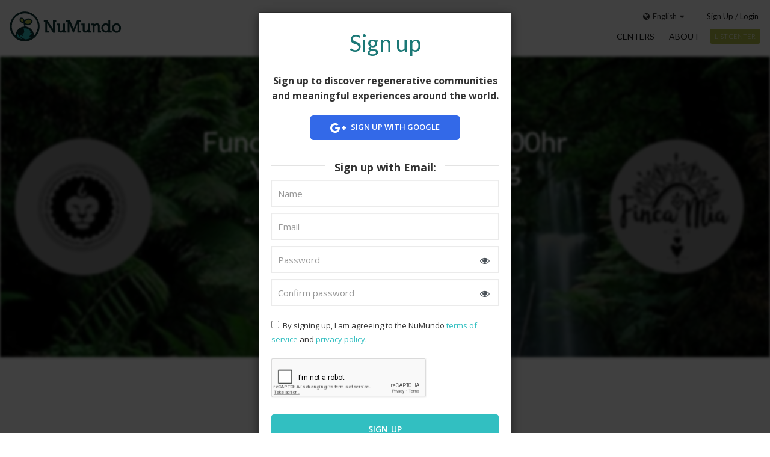

--- FILE ---
content_type: text/html; charset=utf-8
request_url: https://numundo.org/experience/costa-rica/functional-power-yoga-200hr-yoga-teacher-training?lang=ja
body_size: 10747
content:
<!DOCTYPE html><html lang="en"><head><title>NuMundo - Functional Power Yoga 200hr Yoga Teacher Training</title><meta charset="utf-8"><meta http-equiv="X-UA-Compatible" content="IE=edge,chrome=1"><meta name="viewport" content="width=device-width, minimum-scale=1.0, maximum-scale=1.0, user-scalable=no"><meta name="keywords" content="NuMundo,Ecovillages,Impact Centers,Sustainability,Consciousness,Change,Directory"><meta name="description" content="7月 10 - 25, 2019 | Functional Power Yoga is a powerful and skillful integrative practice designed by Pablo Lucero in co-creation with Sarah Taggart, rooted in the ancient philosop..."><link rel="shortcut icon" href="/favicon.ico"><meta property="og:title" content="NuMundo - Functional Power Yoga 200hr Yoga Teacher Training"><meta property="og:image" content="https://numundo.imgix.net/H1Pb2P8bE/r1nri7FzN/1547415280.jpeg?h=650&amp;fit=crop&amp;auto=compress"><meta property="og:description" content="7月 10 - 25, 2019 | Functional Power Yoga is a powerful and skillful integrative practice designed by Pablo Lucero in co-creation with Sarah Taggart, rooted in the ancient philosop..."><meta property="og:url" content="http://numundo.org/experience/costa-rica/functional-power-yoga-200hr-yoga-teacher-training"><meta property="og:site_name" content="NuMundo"><meta property="og:type" content="website"><meta property="og:locale" content="en_US"><link href="/lib/components-font-awesome/css/font-awesome.min.css" rel="stylesheet"><link href="/css/app.min.css?v=3.2.1" rel="stylesheet"><script>var environment = "production";</script><script>(function(i,s,o,g,r,a,m){i['GoogleAnalyticsObject']=r;i[r]=i[r]||function(){
(i[r].q=i[r].q||[]).push(arguments)},i[r].l=1*new Date();a=s.createElement(o),
m=s.getElementsByTagName(o)[0];a.async=1;a.src=g;m.parentNode.insertBefore(a,m)
})(window,document,'script','//www.google-analytics.com/analytics.js','ga');
ga('create', 'UA-62100318-1', 'auto');
ga('send', 'pageview');</script><script>(function(e,b){if(!b.__SV){var a,f,i,g;window.mixpanel=b;b._i=[];b.init=function(a,e,d){function f(b,h){var a=h.split(".");2==a.length&&(b=b[a[0]],h=a[1]);b[h]=function(){b.push([h].concat(Array.prototype.slice.call(arguments,0)))}}var c=b;"undefined"!==typeof d?c=b[d]=[]:d="mixpanel";c.people=c.people||[];c.toString=function(b){var a="mixpanel";"mixpanel"!==d&&(a+="."+d);b||(a+=" (stub)");return a};c.people.toString=function(){return c.toString(1)+".people (stub)"};i="disable time_event track track_pageview track_links track_forms register register_once alias unregister identify name_tag set_config people.set people.set_once people.increment people.append people.union people.track_charge people.clear_charges people.delete_user".split(" ");
for(g=0;g<i.length;g++)f(c,i[g]);b._i.push([a,e,d])};b.__SV=1.2;a=e.createElement("script");a.type="text/javascript";a.async=!0;a.src="undefined"!==typeof MIXPANEL_CUSTOM_LIB_URL?MIXPANEL_CUSTOM_LIB_URL:"file:"===e.location.protocol&&"//cdn.mxpnl.com/libs/mixpanel-2-latest.min.js".match(/^\/\//)?"https://cdn.mxpnl.com/libs/mixpanel-2-latest.min.js":"//cdn.mxpnl.com/libs/mixpanel-2-latest.min.js";f=e.getElementsByTagName("script")[0];f.parentNode.insertBefore(a,f)}})(document,window.mixpanel||[]);
mixpanel.init("f9c859bd3c553acb36664f374f85db42");</script><script>var contactReCaptcha, loginReCaptcha, signupReCaptcha, checkoutLoginReCaptcha, checkoutSignupReCaptcha;
var CaptchaCallback = function() {
  if (document.getElementById('contact-recaptcha')) {contactReCaptcha = grecaptcha.render('contact-recaptcha', {'sitekey' : '6Lec6QgUAAAAALLqhKNkXkC83W2Qn_1ZnDTr2Y6n'});}
  if (document.getElementById('login-recaptcha')) {loginReCaptcha = grecaptcha.render('login-recaptcha', {'sitekey' : '6Lec6QgUAAAAALLqhKNkXkC83W2Qn_1ZnDTr2Y6n'});}
  if (document.getElementById('signup-recaptcha')) {signupReCaptcha = grecaptcha.render('signup-recaptcha', {'sitekey' : '6Lec6QgUAAAAALLqhKNkXkC83W2Qn_1ZnDTr2Y6n'});}
  if (document.getElementById('checkout-login-recaptcha')) {checkoutLoginReCaptcha = grecaptcha.render('checkout-login-recaptcha', {'sitekey' : '6Lec6QgUAAAAALLqhKNkXkC83W2Qn_1ZnDTr2Y6n'});}
  if (document.getElementById('checkout-signup-recaptcha')) {checkoutSignupReCaptcha = grecaptcha.render('checkout-signup-recaptcha', {'sitekey' : '6Lec6QgUAAAAALLqhKNkXkC83W2Qn_1ZnDTr2Y6n'});}
}</script><script src="https://www.google.com/recaptcha/api.js?onload=CaptchaCallback&amp;render=explicit&amp;hl=en" async defer></script><script src="https://maps.googleapis.com/maps/api/js?v=3.exp&amp;libraries=places&amp;key=AIzaSyC79bkEAqf9pSwwBlPElIbefKeRGzgyTQY" async defer></script><link href="/lib/leaflet/dist/leaflet.css" rel="stylesheet"></head><body class="experience-profile single-profile"><noscript><div class="noscript-warning"><div><i class="fa fa-warning"></i><span>Please enable JavaScript in your browser</span></div></div></noscript><div class="navbar-mobile" id="nav-mobile"><div class="navbar-mobile-inner navbar-user" id="nav-mobile-ufx"><div class="navbar-mobile-inner-header"><div id="close-nav-mobile"><div class="close-btn"><i class="custom-icon close-icon"></i></div></div></div><ul class="navbar-menu navbar-main"><li class="home"><a href="/" onclick="ga('send', 'event', 'nav', 'home')"><i class="fa fa-home"></i>Home</a></li><li class="find-centers"><a href="/centers" onclick="ga('send', 'event', 'nav', 'centers')"><i class="fa fa-search"></i>Centers</a></li><li class="about"><a href="/about" onclick="ga('send', 'event', 'nav', 'about')"><i class="fa fa-search"></i>About</a></li></ul><hr class="logged-out"><ul class="navbar-user"><li class="sign"><a class="signup" href="/signup" onclick="ga('send', 'event', 'nav', 'signup')"><i class="fa fa-sign-in"></i>Sign up</a></li><li class="separator">/</li><li class="log"><a class="login" href="/login" onclick="ga('send', 'event', 'nav', 'login')">Login</a></li></ul><ul class="navbar-list-actions"><li class="list-btn list-center" onclick="ga('send', 'event', 'nav', 'new-center')"><a href="/center/new" id="user-login"><button class="btn" type="button">List center</button></a></li></ul><ul class="user-nav mobile-lang-switch"><li class="lang-switch dropup"><button class="btn btn-language-region off dropdown-toggle" type="button" data-toggle="dropdown" aria-haspopup="true" aria-expanded="false"><i class="fa fa-globe" style="margin-right: 5px"></i><span class="lang-name">English</span><i class="fa fa-caret-down"></i></button><div class="language-selection dropdown-menu dropdown-menu-right"><ul><li><a class="active" href="https://numundo.org/experience/costa-rica/functional-power-yoga-200hr-yoga-teacher-training?lang=en">English</a></li><li><a href="https://numundo.org/experience/costa-rica/functional-power-yoga-200hr-yoga-teacher-training?lang=es">Spanish</a></li><li><a href="https://numundo.org/experience/costa-rica/functional-power-yoga-200hr-yoga-teacher-training?lang=pt">Portuguese</a></li><li><a href="https://numundo.org/experience/costa-rica/functional-power-yoga-200hr-yoga-teacher-training?lang=ja">Japanese</a></li></ul></div></li></ul></div></div><div class="status-bar" role="alert"></div><div class="container-main wrap layout "><div class="container-fluid container-inner"><header><nav class="navbar" role="navigation"><div class="navbar-left"><a class="navbar-brand" href="/"><img src="/img/numundo-logo.svg" alt="Numundo Logo"></a></div><div class="navbar-header"><div class="navbar-header-user-profile" id="user-profile"></div><button class="navbar-toggle" id="nav-mobile-toggle" type="button"><span class="sr-only">Toggle navigation</span><span class="icon-bar"></span><span class="icon-bar"></span><span class="icon-bar"></span></button></div><div class="navbar-right navbar-main"><div class="navbar-user hidden-xs"><ul class="user-nav"><li class="user-actions"><ul class="login dropdown-container logged-out"><li class="sign"><a class="redirect-modal signup" data-id="#signup" data-redirect-url="/experience/costa-rica/functional-power-yoga-200hr-yoga-teacher-training" href="/signup" onclick="ga('send', 'event', 'nav', 'signup')">Sign up</a></li><li class="log"><a class="redirect-modal login" data-id="#login" data-redirect-url="/experience/costa-rica/functional-power-yoga-200hr-yoga-teacher-training" href="/login" onclick="ga('send', 'event', 'nav', 'login')">Login</a></li></ul><li class="lang-switch dropdown"><button class="btn btn-language-region off dropdown-toggle" type="button" data-toggle="dropdown" aria-haspopup="true" aria-expanded="false"><i class="fa fa-globe" style="margin-right: 5px"></i><span class="lang-name">English</span><i class="fa fa-caret-down"></i></button><div class="hide-border"></div><div class="language-region-selection dropdown-menu dropdown-menu-right"><form class="form" id="language-region"><div class="form-group"><p>Language</p><label class="selectlbl" for="lang"><select class="form-control" id="lang" name="lang"><option value="en" selected>English</option><option value="es">Spanish</option><option value="pt">Portuguese</option><option value="ja">Japanese</option></select></label></div><div class="form-group"><button class="btn btn-teal" id="set-language-region">save</button><div class="cancel-btn">Cancel</div></div></form></div></li></li></ul></div><div class="navbar-menu hidden-xs"><ul class="nav navbar-nav"><li class="find-centers"><a href="/centers" onclick="ga('send', 'event', 'nav', 'centers')">Centers</a></li><li class="about"><a href="/about" onclick="ga('send', 'event', 'nav', 'about')">About</a></li><li class="list-btn list-center" onclick="ga('send', 'event', 'nav', 'new-center')"><a href="/center/new" id="user-login"><button class="btn" type="button">List center</button></a></li></ul></div></div></nav></header><div class="error-messages" id="flash"></div><div id="gallery-modal"></div><div class="main"><div id="auth-trigger" style="display: none;" data-redirect-url="/experience/costa-rica/functional-power-yoga-200hr-yoga-teacher-training"></div><section class="header row"><div class="banner" style="background-image:url(https://numundo.imgix.net/H1Pb2P8bE/r1nri7FzN/1547415280.jpeg?h=650&amp;fit=crop&amp;auto=compress)"><div class="overlay"></div><header class="info"><h2 class="date-range">7月 10 - 25, 2019</h2><h1 class="white">Functional Power Yoga 200hr Yoga Teacher Training</h1><h4 class="white center-location">Rivas,&nbsp;Costa Rica</h4><div class="categories"><ul class="activities"><li><span class="white uppercase">Authentic relating</span></li><li><span class="white uppercase">Bodywork</span></li><li><span class="white uppercase">yoga</span></li><li><span class="white uppercase">holistic health</span></li><li><span class="white uppercase">food</span></li><li><span class="white uppercase">Meditation</span></li><li><span class="white uppercase">sacred medicine</span></li></ul></div><button class="btn btn-teal btn-contact send_message"><i class="fa fa-envelope"></i><span>Send message</span></button></header></div></section><section class="mission row"><div class="center"><h2>About.</h2><p><p>Functional Power Yoga is a powerful and skillful integrative practice designed by Pablo Lucero in co-creation with Sarah Taggart, rooted in the ancient philosophies of Yoga, Ancestral Indigenous Healing Arts and Functional Movement Methodologies. Our mission is to explore and celebrate all that is aligned with divine consciousness through physical, mental and spiritual practices in constant self-discovery and realization.<br /><br />FPY is a physically intense, internally focused alignment-based practice with a functional approach to asanas (poses), movement and life. Hatha, Vinyasa Power Yoga, Functional Movement and Magnificence are tools used to awaken your inner power, recondition your body’s natural vitality and reclaim your highest potential. <br /><br />Master your life to create the optimal human experience and live in balance and fulfillment, in harmony and equanimity with all. <br /><br /><br /></p></p></div></section><section class="gallery row" id="gallery"><ul class="slider"><li class="slider-item"><div class="gallery-image"><img src="https://numundo.imgix.net/H1Pb2P8bE/SJA_5QtfN/1547414133.jpg?h=300&amp;w=300&amp;fit=crop" data-large-src="https://numundo.imgix.net/H1Pb2P8bE/SJA_5QtfN/1547414133.jpg?w=800&amp;fit=crop&amp;auto=compress"></div></li><li class="slider-item"><div class="gallery-image"><img src="https://numundo.imgix.net/H1Pb2P8bE/HywtqmFfV/1547414142.jpg?h=300&amp;w=300&amp;fit=crop" data-large-src="https://numundo.imgix.net/H1Pb2P8bE/HywtqmFfV/1547414142.jpg?w=800&amp;fit=crop&amp;auto=compress"></div></li><li class="slider-item"><div class="gallery-image"><img src="https://numundo.imgix.net/H1Pb2P8bE/Hk0tqXKMV/1547414149.jpg?h=300&amp;w=300&amp;fit=crop" data-large-src="https://numundo.imgix.net/H1Pb2P8bE/Hk0tqXKMV/1547414149.jpg?w=800&amp;fit=crop&amp;auto=compress"></div></li><li class="slider-item"><div class="gallery-image"><img src="https://numundo.imgix.net/H1Pb2P8bE/H1Zf9VgDN/1552071177.jpeg?h=300&amp;w=300&amp;fit=crop" data-large-src="https://numundo.imgix.net/H1Pb2P8bE/H1Zf9VgDN/1552071177.jpeg?w=800&amp;fit=crop&amp;auto=compress"></div></li><li class="slider-item"><div class="gallery-image"><img src="https://numundo.imgix.net/H1Pb2P8bE/SJuZqExP4/1552071167.jpg?h=300&amp;w=300&amp;fit=crop" data-large-src="https://numundo.imgix.net/H1Pb2P8bE/SJuZqExP4/1552071167.jpg?w=800&amp;fit=crop&amp;auto=compress"></div></li><li class="slider-item"><div class="gallery-image"><img src="https://numundo.imgix.net/H1Pb2P8bE/HJDM5NlDE/1552071182.jpg?h=300&amp;w=300&amp;fit=crop" data-large-src="https://numundo.imgix.net/H1Pb2P8bE/HJDM5NlDE/1552071182.jpg?w=800&amp;fit=crop&amp;auto=compress"></div></li><li class="slider-item"><div class="gallery-image"><img src="https://numundo.imgix.net/H1Pb2P8bE/HJgBqNgvV/1552071224.png?h=300&amp;w=300&amp;fit=crop" data-large-src="https://numundo.imgix.net/H1Pb2P8bE/HJgBqNgvV/1552071224.png?w=800&amp;fit=crop&amp;auto=compress"></div></li><li class="slider-item"><div class="gallery-image"><img src="https://numundo.imgix.net/H1Pb2P8bE/HkELcNgPE/1552071244.png?h=300&amp;w=300&amp;fit=crop" data-large-src="https://numundo.imgix.net/H1Pb2P8bE/HkELcNgPE/1552071244.png?w=800&amp;fit=crop&amp;auto=compress"></div></li><li class="slider-item"><div class="gallery-image"><img src="https://numundo.imgix.net/H1Pb2P8bE/HkD_cVgD4/1552071280.png?h=300&amp;w=300&amp;fit=crop" data-large-src="https://numundo.imgix.net/H1Pb2P8bE/HkD_cVgD4/1552071280.png?w=800&amp;fit=crop&amp;auto=compress"></div></li></ul></section><section class="program row"><div class="center"><h2>Program.</h2><p><p>YOGA<br /><br />• Alignment Based Power Yoga classes (ALL LEVELS)<br />• Concentration and contemplation classes<br />• Yoga Alliance International Certification upon completion<br />• 15-day single and shared occupancy accommodation<br />• Daily vegan/vegetarian breakfast, lunch, and dinner<br />• Learn sequencing methods<br />• Sequencing for specialized classes<br />• Comprehensive asana yoga teacher training manual<br />• Mythology and Philosophy<br />• The Art of Theming and Dharma<br />• Learn hands on adjusting &amp; assisting <br />• Chakras, Mudras, Mantras &amp; Bandhas<br />• Pranayama (Breathing Techniques) <br />• Projecting your voice <br /><br />FUNCTIONAL POWER YOGA<br /><br />• Introduction to Functional Power Yoga philosophy <br />• Introduction to Functional Movement and Mobility <br />• Primal Movements knowledge and understanding <br />• Learn General &amp; Refined Functional Alignment Instructions<br />• Mobility, Therapeutics and healing techniques <br />• Intelligent stretching techniques <br /><br />MAGNIFICENCE<br /><br />• Discover your true authentic self<br />• Live in purpose, intuitively, happy and free<br />• Develop and strengthen your personal wellbeing practice<br />• Practice and discover ways to transform your life<br />• Discover your truth, offering and mission.<br />• Develop a spiritual lifestyle, live life as a moving meditation<br />• Creating space for personal practice, ritual and ceremony<br /><br />PLUS<br /><br />• Yoga of Business<br />• Marketing &amp; Branding<br />• Teaching groups, privates, corporate, workshops &amp; retreats<br /><br />GET READY, SET, GO...<br /><br />• Teaching Final Exam<br />• Final Written Exam <br /><br />STUDY AND RESEARCH SOURCES REQUIREMENTS<br /><br />• Light on Yoga, The Bible of Modern Yoga<br />• Hatha Yoga Pradapika by Swami Muktibodhananda<br />• The Yoga Sutras (any translation)<br />• Becoming a supple leopard by Kelly Starett <br /><br />DAILY SCHEDULE<br /><br />• 6:00am Morning Practice<br />• 7:30am Breakfast<br />• 8:00am Lecture and study<br />• 1:00pm Lunch<br />• 2:00pm Lecture, study &amp; practice teach<br />• 6:30pm Dinner<br />• 7:30pm Lights out </p><p><br /></p><p>SKILL LEVEL</p><p><br />• Beginner<br />• Intermediate<br />• Advanced<br />• Teachers<br /><br />MODALITIES</p><p><br />• YOGA - Hatha, Anusara, Vinyasa Power Yoga<br />• FUNCTIONAL MOVEMENT - Mobility<br />• MAGNIFICENCE - Contemplation and Realization </p></p></div></section><section class="teaser-banner row"><div class="teaser" style="background-image:url(https://numundo.imgix.net/H1Pb2P8bE/H1C29mtfN/1547414197.jpg?h=650&amp;fit=crop&amp;auto=compress)"></div></section><section class="conditions row"><div class="center"><h2>Living Conditions.</h2></div><div class="conditions-container"><div class="col-sm-4 "><img src="/img/conditions-sleeping.svg"><h4 class="center">Sleeping</h4><ul class="sleeping-list"><li>shared rooms</li><li>private room</li><li>entire house</li><li>hammocks</li></ul></div><div class="col-sm-4 "><img src="/img/conditions-food.svg"><h4 class="center">Vegan Food</h4><ul class="food-list"><li>over 80% locally sourced</li></ul></div><div class="col-sm-4 "><img src="/img/conditions-internet.svg"><h4 class="center">Internet</h4><ul class="internet-speed"><li><span>fast:</span> streaming video</li></ul></div></div></section><section class="map row"><div id="map"></div><div class="map-additions"><div class="getting-here"><h3>Getting here.</h3><div class="getting-here-scroll-wrapper"><div class="getting-here-container"><span><ol><li>Take road 242 up to Rivas.</li><li>Keep following it through the small town of Rivas.</li><li>Take a right turn to continue on the 242 at the end of the main town.</li><li>Follow the road up the mountain going past the villages of Guadalupe, Chimirol, and finally Canaán.</li><li>See a chocolate shop Samaritan Xocalata once in Canaán (by all means, you may stop and buy some delicious organic chocolate).</li><li>Take the next right turning over a small bridge after the chocolate shop.</li><li>Find a sign labeled to Los Angeles here onto a dirt road.</li><li>Follow this road round and over the bridge and you will arrive at a fork in the road, stick to the left and keep driving up.</li><li>Pass another bridge over the river, a small blue fortress on the right, and the Los Angeles soccer field on the right (you're going the right way).</li><li>Find a stone wall on the right about 50 meters after the soccer field.</li><li>Keep driving up past the end of the stone wall and past a black and white gate with hearts.</li><li>See a black gate with dried palm leaves weaved in on the right again about another 20 meters. This is the entrance to Finca Mia.</li></ol></span></div></div><div class="scroll-marker"><div class="scroll-up scroll-control"><i class="fa fa-angle-up"></i></div><div class="scroll-down scroll-control"><i class="fa fa-angle-down"></i></div></div></div></div></section><section class="opportunities row center"><h2>Opportunities</h2><p>Functional Power Yoga 200hr Yoga Teacher Training&nbsp;<span>is currently offering the following opportunities:</span></p><ul class="opportunity-listing"><li>VIDEOGRAPHY</li></ul></section><section class="contact row center grid" id="contact"><h2>Contact</h2><p>Register or login to contact this facilitator.</p><div class="logged-out-container"><a class="redirect-modal" data-id="#signup" data-redirect-url="/experience/costa-rica/functional-power-yoga-200hr-yoga-teacher-training#contact" href="/signup" onclick="new TrackingEvent('evt_signup_to_contact', 'signup', null, null, null);"><button class="btn btn-white btn-large">Sign up</button></a><span class="logged-out">or&nbsp;<a class="redirect-modal" data-id="#login" data-redirect-url="/experience/costa-rica/functional-power-yoga-200hr-yoga-teacher-training#contact" href="/login" onclick="new TrackingEvent('evt_login_to_contact', 'login', null, null, null);">Login</a></span></div></section><section class="share"><div class="row center grid"><h2 class="center home">Share this experience.</h2><div class="share-buttons"><div class="share-project"><a href="https://www.facebook.com/sharer/sharer.php?u=https://numundo.org/experience/costa-rica/functional-power-yoga-200hr-yoga-teacher-training" target="_blank" onclick="window.open(this.href,'fbSharer','toolbar=no,location=no,status=no,menubar=no,scrollbars=no,resizable=no,left=150,top=100,width=550,height=300');return false;"><button class="btn btn-olive" type="button"><i class="fa fa-facebook"></i><span>Facebook</span></button></a><a href="https://twitter.com/share?text=Discover%20Functional Power Yoga 200hr Yoga Teacher Training%20on%20@nu_mundo&amp;url=https://numundo.org/experience/costa-rica/functional-power-yoga-200hr-yoga-teacher-training" title="Share on X" target="_blank" onclick="window.open(this.href,'tweetSharer','toolbar=no,location=no,status=no,menubar=no,scrollbars=no,resizable=no,left=150,top=100,width=550,height=300');return false;"><button class="btn btn-olive" type="button"><i class="fa fa-twitter"></i><span>X</span></button></a><div class="clearfix"></div></div></div></div></section></div></div><footer class="content-info"><div class="container-fluid"><div class="row"><div class="col-md-6"><div class="mission-short international"><div class="mission-short-image"><img class="img-responsive" src="/img/numundo-mark.svg"></div><div class="mission-short-container"><h3>Our mission</h3><p>To facilitate the transformation of individuals and the world through an interconnected network of centers.</p></div></div><div class="learn-more international"><h3>Learn more</h3><nav class="footer-navbar"><ul><li><a href="/about">About</a></li><li><a target="_blank" href="http://medium.com/@numundo">Blog<i class="fa fa-external-link"></i></a></li><li><a href="/press-room">Press Room</a></li><li><a href="/terms">Terms &amp; Conditions</a></li><li><a href="/privacy">Privacy Policy</a></li></ul></nav></div></div><div class="col-md-6"><div class="support"><h3>Support</h3><nav class="footer-navbar"><ul><li><a href="/about#contact">Contact</a></li><li><a target="_blank" href="http://handbook.numundo.org">NuMundo Handbook<i class="fa fa-external-link"></i></a></li></ul></nav></div><div class="social-newsletter"><h3>Follow us.</h3><ul><li><a target="_blank" href="http://facebook.com/numundonow"><img src="/img/icon-facebook.svg" alt=""></a></li><li><a target="_blank" href="http://twitter.com/nu_mundo"><img src="/img/icon-x.svg" alt=""></a></li><li><a target="_blank" href="http://instagram.com/nu_mundo/"><img src="/img/icon-instagram.svg" alt=""></a></li></ul></div></div></div><div class="row"><div class="col-xs-12"><span class="copyright pull-left">Copyright &copy; 2026 NuMundo</span></div></div></div></footer></div><div class="modal fade" id="signup" tabindex="-1" role="dialog" aria-labelledby="Signup" aria-hidden="true"><div class="vertical-alignment"><div class="modal-dialog vertical-align-center"><div class="modal-content"><div class="signup"><div class="close-modal login-close"><!--i.fa.fa-close.hidden(aria-label="Close")--><i class="fa fa-close hidden" data-dismiss="modal" aria-label="Close"></i></div><h2>Sign up</h2><p class="text-center intro-text">Sign up to discover regenerative communities and meaningful experiences around the world.</p><div class="social-signup"><form method="POST"><input type="hidden" name="_csrf" value="M7zF3Dpn-2cXIRGSNsjOXKVHCitdhoALEX6k"><input id="signup-redirect-url-social" type="hidden" name="redirect_url" value=""><div class="form-group"><a class="btn btn-block auth-btn-social btn-social btn-google-plus btn-lg" href="/auth/google"><i class="fa fa-fw fa-google-plus"></i>&nbsp;Sign up with Google</a></div></form></div><div class="email-signup"><form id="signup-form" action="/signup" method="POST"><input type="hidden" name="_csrf" value="M7zF3Dpn-2cXIRGSNsjOXKVHCitdhoALEX6k"><input id="signup-redirect-url" type="hidden" name="redirect_url" value="undefined"><div class="login-header email-login-header"><span>Sign up with Email:</span></div><div class="form-group"><input class="form-control" type="text" name="name" id="name" required title="This field is required" autocomplete="off" autocorrect="off" autocapitalize="off" spellcheck="false" placeholder="Name"></div><div class="form-group"><input class="form-control" type="email" name="email" id="email_signup" required title="Not a valid email address" placeholder="Email"></div><div class="form-group password password-input-wrapper"><input class="form-control password_signup" type="password" name="password" id="password_signup" required minlength="8" data-msg-required="Your password cannot be empty." data-msg-minlength="Password must be at least 8 characters long, contain uppercase and lowercase letters, numbers, and special characters" title="Password must be at least 8 characters long, contain uppercase and lowercase letters, numbers, and special characters" autocomplete="new-password" autocorrect="off" autocapitalize="off" spellcheck="false" placeholder="Password"><i class="fa fa-eye password-toggle" aria-hidden="true"></i></div><div class="form-group password-input-wrapper"><input class="form-control password_signup" type="password" name="confirmPassword" id="confirmPassword" required data-msg-required="Your password confirmation cannot be empty." data-msg-equalto="Passwords do not match" data-rule-equalto="#password_signup" title="Passwords do not match" autocomplete="new-password" autocorrect="off" autocapitalize="off" spellcheck="false" placeholder="Confirm password"><i class="fa fa-eye password-toggle" aria-hidden="true"></i></div><div class="form-group privacy-optin"><div class="checkbox-optin"><label><input type="checkbox" name="privacy_optin" id="privacy_signup" value="true" required>By signing up, I am agreeing to the NuMundo <a href='/terms' target='_blank'>terms of service</a> and <a href='/privacy' target='_blank'>privacy policy</a>.</label></div></div><div class="recaptcha-wrapper"><div class="google-recaptcha"><div class="g-recaptcha" id="signup-recaptcha" data-size="normal" data-sitekey="undefined" data-callback="onSignupRecaptchaSuccess" data-expired-callback="onSignupRecaptchaExpired"></div><div class="recaptcha-error text-danger" id="signup-recaptcha-error"><span>Recaptcha failed. Are you a robot?</span></div></div></div><div class="form-group submit"><button class="btn btn-teal btn-large" type="submit">Sign up</button></div></form></div><div class="switch-signup"><p>Have an account already?<a href="/login" id="open-login">Login<i class="fa fa-angle-double-right"></i></a></p></div></div></div></div></div></div><div class="modal fade" id="login" tabindex="-1" role="dialog" aria-labelledby="Login" aria-hidden="true"><div class="vertical-alignment"><div class="modal-dialog vertical-align-center"><div class="modal-content"><div class="login"><div class="close-modal login-close"><i class="fa fa-close hidden" data-dismiss="modal" aria-label="Close"></i></div><h2>Login</h2><div class="social-signin"><form id="login" method="POST"><input type="hidden" name="_csrf" value="M7zF3Dpn-2cXIRGSNsjOXKVHCitdhoALEX6k"><input id="login-redirect-url-social" type="hidden" name="redirect_url" value=""><div class="form-group"><a class="btn btn-block auth-btn-social btn-social btn-google-plus btn-lg" href="/auth/google"><i class="fa fa-fw fa-google-plus"></i>&nbsp;Log in with Google</a></div></form></div><div class="email-signin"><div class="login-header email-login-header"><span>Log in with Email:</span></div><form id="login-form" action="/login" method="POST"><input type="hidden" name="_csrf" value="M7zF3Dpn-2cXIRGSNsjOXKVHCitdhoALEX6k"><input id="login-redirect-url" type="hidden" name="redirect_url" value="undefined"><div class="form-group"><input class="form-control" type="email" name="email" id="email_login" required data-msg-required="Please enter your email address" data-msg-email="Not a valid email address" title="Not a valid email address" placeholder="Email"></div><div class="form-group password password-input-wrapper"><input class="form-control" type="password" name="password" id="password_login" autocomplete="off" required data-msg-required="Your password cannot be empty." data-rule-required="true" title="This field is required" placeholder="Password"><i class="fa fa-eye password-toggle" aria-hidden="true"></i></div><div class="recaptcha-wrapper"><div class="google-recaptcha"><div class="g-recaptcha" id="login-recaptcha" data-size="normal" data-sitekey="undefined" data-callback="onLoginRecaptchaSuccess" data-expired-callback="onLoginRecaptchaExpired"></div><div class="recaptcha-error text-danger" id="login-recaptcha-error"><span>Recaptcha failed. Are you a robot?</span></div></div></div><div class="form-group submit login-submit"><button class="btn btn-large" type="submit">&nbsp;Login</button>&nbsp;<a class="forgot-link" href="/forgot" id="forgot-pw">Forgot your password?</a></div></form></div><div class="switch-signup"><p>Don't have an account?<a href="/signup" id="open-signup">Sign up<i class="fa fa-angle-double-right"></i></a></p></div></div></div></div></div></div><div class="modal fade" id="forgot" tabindex="-1" role="dialog" aria-labelledby="Forgot" aria-hidden="true"><div class="modal-dialog"><div class="modal-content"><div class="login"><div class="close-modal login-close"><i class="fa fa-close hidden" data-dismiss="modal" aria-label="Close"></i></div><h2>Forgot Password</h2><div class="forgot-password-form"><form action="/forgot" method="POST"><input type="hidden" name="_csrf" value="M7zF3Dpn-2cXIRGSNsjOXKVHCitdhoALEX6k"><div class="login-header"><span>Enter your email and we'll send you instructions.</span></div><div class="form-group"><label for="email">Email address:</label><input class="form-control" type="email" name="email" id="email" autocomplete="off" required></div><div class="form-group submit"><button class="btn btn-teal" type="submit">Send Reset Link</button></div></form></div><div class="switch-signup"><p>Remembered your password?<a href="/login" id="open-login">Log in<i class="fa fa-angle-double-right"></i></a></p></div></div></div></div></div><div class="modal fade" id="image" tabindex="-1" role="dialog" aria-labelledby="Image" aria-hidden="true"><div class="vertical-alignment"><div class="modal-dialog vertical-align-center"><div class="modal-content"><div id="viewImage"><div class="carousel" id="modalCarousel"><div class="carousel-inner"></div><a class="carousel-control left" href="#modalCarousel" data-slide="prev"><div class="fa fa-angle-left"></div></a><a class="carousel-control right" href="#modalCarousel" data-slide="next"><div class="fa fa-angle-right"></div></a></div></div></div></div></div></div><div class="modal fade" id="infomsg" tabindex="-1" role="dialog" aria-labelledby="System Information" aria-hidden="true"><div class="vertical-alignment"><div class="modal-dialog vertical-align-center"><div class="modal-content"><header class="modal-header"><h2 class="modal-title"></h2><div class="overlay hidden"></div></header><div class="modal-body"><div class="modal-message"></div><div class="form-group"><button class="btn btn-accept" id="accept">OK</button></div></div></div></div></div></div><div class="modal fade" id="prompt" tabindex="-1" role="dialog" aria-labelledby="Prompt" aria-hidden="true"><div class="vertical-alignment"><div class="modal-dialog vertical-align-center"><div class="modal-content"><div class="modal-bg hidden"><div class="overlay"></div></div><header class="modal-header"><button class="close" type="button" data-dismiss="modal" aria-hidden="true"><i class="fa fa-times"></i></button><h2 class="modal-title"></h2></header><div class="modal-body"><div class="modal-message"></div><div class="form-group"><form class="form-horizontal prompt-form"></form><div class="hidden"><input type="hidden" id="csrf_holder_prompt" name="_csrf" value="M7zF3Dpn-2cXIRGSNsjOXKVHCitdhoALEX6k"></div><button class="btn btn-accept" id="promptConfirm">Confirm</button><button class="btn btn-delete" id="promptCancel">Cancel</button></div></div></div></div></div></div><div class="modal fade" id="technical_problem" tabindex="-1" role="dialog" aria-labelledby="System Information" aria-hidden="true"><div class="vertical-alignment"><div class="modal-dialog vertical-align-center"><div class="modal-content has_bg"><div class="modal-body"><div class="modal-message"><div class="modal-message-content" style="text-align:center;"><h4 class="modal-title" id="technical_problem_title">Please excuse our technical difficulties. </h4><span class="modal-body">Amazon S3 File Storage services are experiencing technical difficulties, and all image uploads are failing until they fix their problems. We apologize for the inconvenience. </span><p id="technical-problem-cancel"><a style="cursor: pointer"> Thank you. Click here to continue. </a></p></div></div></div></div></div></div></div><div class="missing-email"><div class="modal fade" id="grab_email" tabindex="-1" role="dialog" aria-labelledby="Skills" aria-hidden="true" data-backdrop="static" data-keyboard="false"><div class="vertical-alignment"><div class="modal-dialog vertical-align-center"><div class="modal-content"><div class="email-needed"><div class="close-modal login-close"><i class="fa fa-close hidden" data-dismiss="modal" aria-label="Close"></i></div><h2>Please confirm your email address</h2><form id="grab_email_form"><input type="hidden" name="user_id" value=""><div class="form-group email"><label for="email">Email:</label><input type="email" name="email" required></div><div class="form-group"><a class="grab-email-cancel-btn">Logout</a><button class="btn btn-teal btn-accept" type="submit">Continue <i class="fa fa-angle-right"></i></button></div></form></div></div></div></div></div></div><script>var environment = "production";</script><script>// return global user object is user is logged on, else null
var userObj = ((typeof window.user !== "undefined" && window.user !== null) ? window.user : null);</script><script src="/js/numundo.min.js?v=3.2.1"></script><script>tippy.setDefaults({
  arrow: true,
  size: 'large'
})
window.xcsrf = "M7zF3Dpn-2cXIRGSNsjOXKVHCitdhoALEX6k";
window.lang = "en";
moment.locale(window.lang);
window.parse=function(r,t){t=t||{};var i={},n=r.split(/; */),e=decodeURIComponent;return n.forEach(function(r){var t=r.indexOf("=");if(!(0>t)){var n=r.substr(0,t).trim(),o=r.substr(++t,r.length).trim();if('"'==o[0]&&(o=o.slice(1,-1)),void 0==i[n])try{i[n]=e(o)}catch(c){i[n]=o}}}),i};
window.lang="en";
// track page views, excluding some cases
var path = window.location.pathname;
if ( path.indexOf('/center/') === -1 && path.indexOf('/booking/new/') === -1 && path.indexOf('/centers/list/') === -1 && path.indexOf('/admin/') === -1 && path.indexOf('/centers/edit/') === -1) {
  if (path === '/') { path = 'homepage'; }
  new TrackingEvent('evt_page_viewed', 'pageview', path, userObj, null);
}
// async web font loading
WebFontConfig = {
  google: { 
    families: [ 'Lato:300,400', 'Open+Sans:300,300italic,400,400italic,600,700' ] 
  }
};
(function() {
  var wf = document.createElement('script');
  wf.src = 'https://ajax.googleapis.com/ajax/libs/webfont/1/webfont.js';
  wf.type = 'text/javascript';
  wf.async = 'true';
  var s = document.getElementsByTagName('script')[0];
  s.parentNode.insertBefore(wf, s);
})();</script><script src="https://browser.sentry-cdn.com/9.12.0/bundle.tracing.min.js" integrity="sha384-sXzDnJPIgEorSX+Hynyi01F5cinkpwE4CJ3Vu+EHRFhqH6+HtMSEY80H86csuwdL" crossorigin="anonymous"></script><script>Sentry.onLoad(() => {
  Sentry.init({
    dsn: "https://2cfb2ed1fc484040802140c2eecf8d60@o192490.ingest.us.sentry.io/1294394",
    environment: "production",
    release: "3.2.1",
    integrations: [
      Sentry.browserTracingIntegration({
        tracePropagationTargets: ["localhost", /^https:\/\/numundo\.org/],
        markBackgroundSpans: true,
        enableLongTask: true,
        enableInp: true
      })
    ],
    // Performance Monitoring
    tracesSampleRate: "production" === "production" ? 0.1 : 1.0,
  });

  if (userObj) {
    // Set user information
    Sentry.setUser({
      email: userObj.email,
      id: userObj._id,
      name: userObj.profile?.name
    });

    // Set tags
    if (userObj?.capabilities?.admin) {
      Sentry.setTag('user_mode', 'admin');
    }
    Sentry.setTag('app_version', "3.2.1");
  }

  // Global error handlers for uncaught errors and unhandled promise rejections
  window.addEventListener('error', function(event) {
    if (window.Sentry && typeof window.Sentry.captureException === 'function') {
      window.Sentry.captureException(event.error || event);
    }
  });
  window.addEventListener('unhandledrejection', function(event) {
    if (window.Sentry && typeof window.Sentry.captureException === 'function') {
      window.Sentry.captureException(event.reason);
    }
  });
});</script><script>var translations = typeof translations !== 'undefined' ? translations : {};

Object.assign(translations, {
  firstNameReq: 'This field is required',
  lastNameReq: 'This field is required',
  nameReq: "This field is required",
  msgReq: 'This field is required',
  reasonReq: 'This field is required',
  aboutReq: "This field is required",
  emailReq: 'Please enter a valid email address.',
  scheduleReq: "Pay for your session",
  submitBtnReq: "Submit message",
  errorBtnReq: 'Submit',
  errorReq: 'Error, please try again.',
  modalMessageSentSuccessTitle: 'Your message has been sent!',
  modalMessageSentSuccessBody: 'Close this window to continue browsing or check out <a href="/account/messages" title="Messages Inbox">all messages in your inbox</a>.',
  readMoreReq: 'Read more',
  readLessReq: 'Read less',

  password_requirements: "Password must be at least 8 characters long, contain uppercase and lowercase letters, numbers, and special characters",
  password_cannot_empty: "Your password cannot be empty.",
  password_confirmation_cannot_be_empty: "Your password confirmation cannot be empty.",
  passwords_do_not_match: "Passwords do not match",
  signup: {
    verification_sent_to: "We've sent a verification link to",
    verification_instructions: "Please check your email and click the verification link to complete your registration.",
    close: "Close"
  }
});</script><script src="/lib/linkifyjs/dist/linkify.min.js"></script><script src="/lib/linkifyjs/dist/linkify-jquery.min.js"></script><script src="/js/page/center-show.js?v=1769076036962"></script><script>window.center={"_id":"H1Pb2P8bE","title":"Functional Power Yoga 200hr Yoga Teacher Training","profile_type":"experience","location":{"coords":[-83.59009981155394,9.458004570993321],"country":"Costa Rica","region":"San José","route":"Unnamed Road","district":"","city":"Rivas","address":"Unnamed Road, San José, Rivas, Costa Rica"},"has_related_center":true,"related_center":["rJH0SwIwz"],"slug":"costa-rica/functional-power-yoga-200hr-yoga-teacher-training","has_published_stays":true};
window.relatedCenterObj=null;
window._csrf="M7zF3Dpn-2cXIRGSNsjOXKVHCitdhoALEX6k";</script></body></html>

--- FILE ---
content_type: text/html; charset=utf-8
request_url: https://www.google.com/recaptcha/api2/anchor?ar=1&k=6Lec6QgUAAAAALLqhKNkXkC83W2Qn_1ZnDTr2Y6n&co=aHR0cHM6Ly9udW11bmRvLm9yZzo0NDM.&hl=en&v=PoyoqOPhxBO7pBk68S4YbpHZ&size=normal&anchor-ms=20000&execute-ms=30000&cb=s0d4a1cjaz94
body_size: 49442
content:
<!DOCTYPE HTML><html dir="ltr" lang="en"><head><meta http-equiv="Content-Type" content="text/html; charset=UTF-8">
<meta http-equiv="X-UA-Compatible" content="IE=edge">
<title>reCAPTCHA</title>
<style type="text/css">
/* cyrillic-ext */
@font-face {
  font-family: 'Roboto';
  font-style: normal;
  font-weight: 400;
  font-stretch: 100%;
  src: url(//fonts.gstatic.com/s/roboto/v48/KFO7CnqEu92Fr1ME7kSn66aGLdTylUAMa3GUBHMdazTgWw.woff2) format('woff2');
  unicode-range: U+0460-052F, U+1C80-1C8A, U+20B4, U+2DE0-2DFF, U+A640-A69F, U+FE2E-FE2F;
}
/* cyrillic */
@font-face {
  font-family: 'Roboto';
  font-style: normal;
  font-weight: 400;
  font-stretch: 100%;
  src: url(//fonts.gstatic.com/s/roboto/v48/KFO7CnqEu92Fr1ME7kSn66aGLdTylUAMa3iUBHMdazTgWw.woff2) format('woff2');
  unicode-range: U+0301, U+0400-045F, U+0490-0491, U+04B0-04B1, U+2116;
}
/* greek-ext */
@font-face {
  font-family: 'Roboto';
  font-style: normal;
  font-weight: 400;
  font-stretch: 100%;
  src: url(//fonts.gstatic.com/s/roboto/v48/KFO7CnqEu92Fr1ME7kSn66aGLdTylUAMa3CUBHMdazTgWw.woff2) format('woff2');
  unicode-range: U+1F00-1FFF;
}
/* greek */
@font-face {
  font-family: 'Roboto';
  font-style: normal;
  font-weight: 400;
  font-stretch: 100%;
  src: url(//fonts.gstatic.com/s/roboto/v48/KFO7CnqEu92Fr1ME7kSn66aGLdTylUAMa3-UBHMdazTgWw.woff2) format('woff2');
  unicode-range: U+0370-0377, U+037A-037F, U+0384-038A, U+038C, U+038E-03A1, U+03A3-03FF;
}
/* math */
@font-face {
  font-family: 'Roboto';
  font-style: normal;
  font-weight: 400;
  font-stretch: 100%;
  src: url(//fonts.gstatic.com/s/roboto/v48/KFO7CnqEu92Fr1ME7kSn66aGLdTylUAMawCUBHMdazTgWw.woff2) format('woff2');
  unicode-range: U+0302-0303, U+0305, U+0307-0308, U+0310, U+0312, U+0315, U+031A, U+0326-0327, U+032C, U+032F-0330, U+0332-0333, U+0338, U+033A, U+0346, U+034D, U+0391-03A1, U+03A3-03A9, U+03B1-03C9, U+03D1, U+03D5-03D6, U+03F0-03F1, U+03F4-03F5, U+2016-2017, U+2034-2038, U+203C, U+2040, U+2043, U+2047, U+2050, U+2057, U+205F, U+2070-2071, U+2074-208E, U+2090-209C, U+20D0-20DC, U+20E1, U+20E5-20EF, U+2100-2112, U+2114-2115, U+2117-2121, U+2123-214F, U+2190, U+2192, U+2194-21AE, U+21B0-21E5, U+21F1-21F2, U+21F4-2211, U+2213-2214, U+2216-22FF, U+2308-230B, U+2310, U+2319, U+231C-2321, U+2336-237A, U+237C, U+2395, U+239B-23B7, U+23D0, U+23DC-23E1, U+2474-2475, U+25AF, U+25B3, U+25B7, U+25BD, U+25C1, U+25CA, U+25CC, U+25FB, U+266D-266F, U+27C0-27FF, U+2900-2AFF, U+2B0E-2B11, U+2B30-2B4C, U+2BFE, U+3030, U+FF5B, U+FF5D, U+1D400-1D7FF, U+1EE00-1EEFF;
}
/* symbols */
@font-face {
  font-family: 'Roboto';
  font-style: normal;
  font-weight: 400;
  font-stretch: 100%;
  src: url(//fonts.gstatic.com/s/roboto/v48/KFO7CnqEu92Fr1ME7kSn66aGLdTylUAMaxKUBHMdazTgWw.woff2) format('woff2');
  unicode-range: U+0001-000C, U+000E-001F, U+007F-009F, U+20DD-20E0, U+20E2-20E4, U+2150-218F, U+2190, U+2192, U+2194-2199, U+21AF, U+21E6-21F0, U+21F3, U+2218-2219, U+2299, U+22C4-22C6, U+2300-243F, U+2440-244A, U+2460-24FF, U+25A0-27BF, U+2800-28FF, U+2921-2922, U+2981, U+29BF, U+29EB, U+2B00-2BFF, U+4DC0-4DFF, U+FFF9-FFFB, U+10140-1018E, U+10190-1019C, U+101A0, U+101D0-101FD, U+102E0-102FB, U+10E60-10E7E, U+1D2C0-1D2D3, U+1D2E0-1D37F, U+1F000-1F0FF, U+1F100-1F1AD, U+1F1E6-1F1FF, U+1F30D-1F30F, U+1F315, U+1F31C, U+1F31E, U+1F320-1F32C, U+1F336, U+1F378, U+1F37D, U+1F382, U+1F393-1F39F, U+1F3A7-1F3A8, U+1F3AC-1F3AF, U+1F3C2, U+1F3C4-1F3C6, U+1F3CA-1F3CE, U+1F3D4-1F3E0, U+1F3ED, U+1F3F1-1F3F3, U+1F3F5-1F3F7, U+1F408, U+1F415, U+1F41F, U+1F426, U+1F43F, U+1F441-1F442, U+1F444, U+1F446-1F449, U+1F44C-1F44E, U+1F453, U+1F46A, U+1F47D, U+1F4A3, U+1F4B0, U+1F4B3, U+1F4B9, U+1F4BB, U+1F4BF, U+1F4C8-1F4CB, U+1F4D6, U+1F4DA, U+1F4DF, U+1F4E3-1F4E6, U+1F4EA-1F4ED, U+1F4F7, U+1F4F9-1F4FB, U+1F4FD-1F4FE, U+1F503, U+1F507-1F50B, U+1F50D, U+1F512-1F513, U+1F53E-1F54A, U+1F54F-1F5FA, U+1F610, U+1F650-1F67F, U+1F687, U+1F68D, U+1F691, U+1F694, U+1F698, U+1F6AD, U+1F6B2, U+1F6B9-1F6BA, U+1F6BC, U+1F6C6-1F6CF, U+1F6D3-1F6D7, U+1F6E0-1F6EA, U+1F6F0-1F6F3, U+1F6F7-1F6FC, U+1F700-1F7FF, U+1F800-1F80B, U+1F810-1F847, U+1F850-1F859, U+1F860-1F887, U+1F890-1F8AD, U+1F8B0-1F8BB, U+1F8C0-1F8C1, U+1F900-1F90B, U+1F93B, U+1F946, U+1F984, U+1F996, U+1F9E9, U+1FA00-1FA6F, U+1FA70-1FA7C, U+1FA80-1FA89, U+1FA8F-1FAC6, U+1FACE-1FADC, U+1FADF-1FAE9, U+1FAF0-1FAF8, U+1FB00-1FBFF;
}
/* vietnamese */
@font-face {
  font-family: 'Roboto';
  font-style: normal;
  font-weight: 400;
  font-stretch: 100%;
  src: url(//fonts.gstatic.com/s/roboto/v48/KFO7CnqEu92Fr1ME7kSn66aGLdTylUAMa3OUBHMdazTgWw.woff2) format('woff2');
  unicode-range: U+0102-0103, U+0110-0111, U+0128-0129, U+0168-0169, U+01A0-01A1, U+01AF-01B0, U+0300-0301, U+0303-0304, U+0308-0309, U+0323, U+0329, U+1EA0-1EF9, U+20AB;
}
/* latin-ext */
@font-face {
  font-family: 'Roboto';
  font-style: normal;
  font-weight: 400;
  font-stretch: 100%;
  src: url(//fonts.gstatic.com/s/roboto/v48/KFO7CnqEu92Fr1ME7kSn66aGLdTylUAMa3KUBHMdazTgWw.woff2) format('woff2');
  unicode-range: U+0100-02BA, U+02BD-02C5, U+02C7-02CC, U+02CE-02D7, U+02DD-02FF, U+0304, U+0308, U+0329, U+1D00-1DBF, U+1E00-1E9F, U+1EF2-1EFF, U+2020, U+20A0-20AB, U+20AD-20C0, U+2113, U+2C60-2C7F, U+A720-A7FF;
}
/* latin */
@font-face {
  font-family: 'Roboto';
  font-style: normal;
  font-weight: 400;
  font-stretch: 100%;
  src: url(//fonts.gstatic.com/s/roboto/v48/KFO7CnqEu92Fr1ME7kSn66aGLdTylUAMa3yUBHMdazQ.woff2) format('woff2');
  unicode-range: U+0000-00FF, U+0131, U+0152-0153, U+02BB-02BC, U+02C6, U+02DA, U+02DC, U+0304, U+0308, U+0329, U+2000-206F, U+20AC, U+2122, U+2191, U+2193, U+2212, U+2215, U+FEFF, U+FFFD;
}
/* cyrillic-ext */
@font-face {
  font-family: 'Roboto';
  font-style: normal;
  font-weight: 500;
  font-stretch: 100%;
  src: url(//fonts.gstatic.com/s/roboto/v48/KFO7CnqEu92Fr1ME7kSn66aGLdTylUAMa3GUBHMdazTgWw.woff2) format('woff2');
  unicode-range: U+0460-052F, U+1C80-1C8A, U+20B4, U+2DE0-2DFF, U+A640-A69F, U+FE2E-FE2F;
}
/* cyrillic */
@font-face {
  font-family: 'Roboto';
  font-style: normal;
  font-weight: 500;
  font-stretch: 100%;
  src: url(//fonts.gstatic.com/s/roboto/v48/KFO7CnqEu92Fr1ME7kSn66aGLdTylUAMa3iUBHMdazTgWw.woff2) format('woff2');
  unicode-range: U+0301, U+0400-045F, U+0490-0491, U+04B0-04B1, U+2116;
}
/* greek-ext */
@font-face {
  font-family: 'Roboto';
  font-style: normal;
  font-weight: 500;
  font-stretch: 100%;
  src: url(//fonts.gstatic.com/s/roboto/v48/KFO7CnqEu92Fr1ME7kSn66aGLdTylUAMa3CUBHMdazTgWw.woff2) format('woff2');
  unicode-range: U+1F00-1FFF;
}
/* greek */
@font-face {
  font-family: 'Roboto';
  font-style: normal;
  font-weight: 500;
  font-stretch: 100%;
  src: url(//fonts.gstatic.com/s/roboto/v48/KFO7CnqEu92Fr1ME7kSn66aGLdTylUAMa3-UBHMdazTgWw.woff2) format('woff2');
  unicode-range: U+0370-0377, U+037A-037F, U+0384-038A, U+038C, U+038E-03A1, U+03A3-03FF;
}
/* math */
@font-face {
  font-family: 'Roboto';
  font-style: normal;
  font-weight: 500;
  font-stretch: 100%;
  src: url(//fonts.gstatic.com/s/roboto/v48/KFO7CnqEu92Fr1ME7kSn66aGLdTylUAMawCUBHMdazTgWw.woff2) format('woff2');
  unicode-range: U+0302-0303, U+0305, U+0307-0308, U+0310, U+0312, U+0315, U+031A, U+0326-0327, U+032C, U+032F-0330, U+0332-0333, U+0338, U+033A, U+0346, U+034D, U+0391-03A1, U+03A3-03A9, U+03B1-03C9, U+03D1, U+03D5-03D6, U+03F0-03F1, U+03F4-03F5, U+2016-2017, U+2034-2038, U+203C, U+2040, U+2043, U+2047, U+2050, U+2057, U+205F, U+2070-2071, U+2074-208E, U+2090-209C, U+20D0-20DC, U+20E1, U+20E5-20EF, U+2100-2112, U+2114-2115, U+2117-2121, U+2123-214F, U+2190, U+2192, U+2194-21AE, U+21B0-21E5, U+21F1-21F2, U+21F4-2211, U+2213-2214, U+2216-22FF, U+2308-230B, U+2310, U+2319, U+231C-2321, U+2336-237A, U+237C, U+2395, U+239B-23B7, U+23D0, U+23DC-23E1, U+2474-2475, U+25AF, U+25B3, U+25B7, U+25BD, U+25C1, U+25CA, U+25CC, U+25FB, U+266D-266F, U+27C0-27FF, U+2900-2AFF, U+2B0E-2B11, U+2B30-2B4C, U+2BFE, U+3030, U+FF5B, U+FF5D, U+1D400-1D7FF, U+1EE00-1EEFF;
}
/* symbols */
@font-face {
  font-family: 'Roboto';
  font-style: normal;
  font-weight: 500;
  font-stretch: 100%;
  src: url(//fonts.gstatic.com/s/roboto/v48/KFO7CnqEu92Fr1ME7kSn66aGLdTylUAMaxKUBHMdazTgWw.woff2) format('woff2');
  unicode-range: U+0001-000C, U+000E-001F, U+007F-009F, U+20DD-20E0, U+20E2-20E4, U+2150-218F, U+2190, U+2192, U+2194-2199, U+21AF, U+21E6-21F0, U+21F3, U+2218-2219, U+2299, U+22C4-22C6, U+2300-243F, U+2440-244A, U+2460-24FF, U+25A0-27BF, U+2800-28FF, U+2921-2922, U+2981, U+29BF, U+29EB, U+2B00-2BFF, U+4DC0-4DFF, U+FFF9-FFFB, U+10140-1018E, U+10190-1019C, U+101A0, U+101D0-101FD, U+102E0-102FB, U+10E60-10E7E, U+1D2C0-1D2D3, U+1D2E0-1D37F, U+1F000-1F0FF, U+1F100-1F1AD, U+1F1E6-1F1FF, U+1F30D-1F30F, U+1F315, U+1F31C, U+1F31E, U+1F320-1F32C, U+1F336, U+1F378, U+1F37D, U+1F382, U+1F393-1F39F, U+1F3A7-1F3A8, U+1F3AC-1F3AF, U+1F3C2, U+1F3C4-1F3C6, U+1F3CA-1F3CE, U+1F3D4-1F3E0, U+1F3ED, U+1F3F1-1F3F3, U+1F3F5-1F3F7, U+1F408, U+1F415, U+1F41F, U+1F426, U+1F43F, U+1F441-1F442, U+1F444, U+1F446-1F449, U+1F44C-1F44E, U+1F453, U+1F46A, U+1F47D, U+1F4A3, U+1F4B0, U+1F4B3, U+1F4B9, U+1F4BB, U+1F4BF, U+1F4C8-1F4CB, U+1F4D6, U+1F4DA, U+1F4DF, U+1F4E3-1F4E6, U+1F4EA-1F4ED, U+1F4F7, U+1F4F9-1F4FB, U+1F4FD-1F4FE, U+1F503, U+1F507-1F50B, U+1F50D, U+1F512-1F513, U+1F53E-1F54A, U+1F54F-1F5FA, U+1F610, U+1F650-1F67F, U+1F687, U+1F68D, U+1F691, U+1F694, U+1F698, U+1F6AD, U+1F6B2, U+1F6B9-1F6BA, U+1F6BC, U+1F6C6-1F6CF, U+1F6D3-1F6D7, U+1F6E0-1F6EA, U+1F6F0-1F6F3, U+1F6F7-1F6FC, U+1F700-1F7FF, U+1F800-1F80B, U+1F810-1F847, U+1F850-1F859, U+1F860-1F887, U+1F890-1F8AD, U+1F8B0-1F8BB, U+1F8C0-1F8C1, U+1F900-1F90B, U+1F93B, U+1F946, U+1F984, U+1F996, U+1F9E9, U+1FA00-1FA6F, U+1FA70-1FA7C, U+1FA80-1FA89, U+1FA8F-1FAC6, U+1FACE-1FADC, U+1FADF-1FAE9, U+1FAF0-1FAF8, U+1FB00-1FBFF;
}
/* vietnamese */
@font-face {
  font-family: 'Roboto';
  font-style: normal;
  font-weight: 500;
  font-stretch: 100%;
  src: url(//fonts.gstatic.com/s/roboto/v48/KFO7CnqEu92Fr1ME7kSn66aGLdTylUAMa3OUBHMdazTgWw.woff2) format('woff2');
  unicode-range: U+0102-0103, U+0110-0111, U+0128-0129, U+0168-0169, U+01A0-01A1, U+01AF-01B0, U+0300-0301, U+0303-0304, U+0308-0309, U+0323, U+0329, U+1EA0-1EF9, U+20AB;
}
/* latin-ext */
@font-face {
  font-family: 'Roboto';
  font-style: normal;
  font-weight: 500;
  font-stretch: 100%;
  src: url(//fonts.gstatic.com/s/roboto/v48/KFO7CnqEu92Fr1ME7kSn66aGLdTylUAMa3KUBHMdazTgWw.woff2) format('woff2');
  unicode-range: U+0100-02BA, U+02BD-02C5, U+02C7-02CC, U+02CE-02D7, U+02DD-02FF, U+0304, U+0308, U+0329, U+1D00-1DBF, U+1E00-1E9F, U+1EF2-1EFF, U+2020, U+20A0-20AB, U+20AD-20C0, U+2113, U+2C60-2C7F, U+A720-A7FF;
}
/* latin */
@font-face {
  font-family: 'Roboto';
  font-style: normal;
  font-weight: 500;
  font-stretch: 100%;
  src: url(//fonts.gstatic.com/s/roboto/v48/KFO7CnqEu92Fr1ME7kSn66aGLdTylUAMa3yUBHMdazQ.woff2) format('woff2');
  unicode-range: U+0000-00FF, U+0131, U+0152-0153, U+02BB-02BC, U+02C6, U+02DA, U+02DC, U+0304, U+0308, U+0329, U+2000-206F, U+20AC, U+2122, U+2191, U+2193, U+2212, U+2215, U+FEFF, U+FFFD;
}
/* cyrillic-ext */
@font-face {
  font-family: 'Roboto';
  font-style: normal;
  font-weight: 900;
  font-stretch: 100%;
  src: url(//fonts.gstatic.com/s/roboto/v48/KFO7CnqEu92Fr1ME7kSn66aGLdTylUAMa3GUBHMdazTgWw.woff2) format('woff2');
  unicode-range: U+0460-052F, U+1C80-1C8A, U+20B4, U+2DE0-2DFF, U+A640-A69F, U+FE2E-FE2F;
}
/* cyrillic */
@font-face {
  font-family: 'Roboto';
  font-style: normal;
  font-weight: 900;
  font-stretch: 100%;
  src: url(//fonts.gstatic.com/s/roboto/v48/KFO7CnqEu92Fr1ME7kSn66aGLdTylUAMa3iUBHMdazTgWw.woff2) format('woff2');
  unicode-range: U+0301, U+0400-045F, U+0490-0491, U+04B0-04B1, U+2116;
}
/* greek-ext */
@font-face {
  font-family: 'Roboto';
  font-style: normal;
  font-weight: 900;
  font-stretch: 100%;
  src: url(//fonts.gstatic.com/s/roboto/v48/KFO7CnqEu92Fr1ME7kSn66aGLdTylUAMa3CUBHMdazTgWw.woff2) format('woff2');
  unicode-range: U+1F00-1FFF;
}
/* greek */
@font-face {
  font-family: 'Roboto';
  font-style: normal;
  font-weight: 900;
  font-stretch: 100%;
  src: url(//fonts.gstatic.com/s/roboto/v48/KFO7CnqEu92Fr1ME7kSn66aGLdTylUAMa3-UBHMdazTgWw.woff2) format('woff2');
  unicode-range: U+0370-0377, U+037A-037F, U+0384-038A, U+038C, U+038E-03A1, U+03A3-03FF;
}
/* math */
@font-face {
  font-family: 'Roboto';
  font-style: normal;
  font-weight: 900;
  font-stretch: 100%;
  src: url(//fonts.gstatic.com/s/roboto/v48/KFO7CnqEu92Fr1ME7kSn66aGLdTylUAMawCUBHMdazTgWw.woff2) format('woff2');
  unicode-range: U+0302-0303, U+0305, U+0307-0308, U+0310, U+0312, U+0315, U+031A, U+0326-0327, U+032C, U+032F-0330, U+0332-0333, U+0338, U+033A, U+0346, U+034D, U+0391-03A1, U+03A3-03A9, U+03B1-03C9, U+03D1, U+03D5-03D6, U+03F0-03F1, U+03F4-03F5, U+2016-2017, U+2034-2038, U+203C, U+2040, U+2043, U+2047, U+2050, U+2057, U+205F, U+2070-2071, U+2074-208E, U+2090-209C, U+20D0-20DC, U+20E1, U+20E5-20EF, U+2100-2112, U+2114-2115, U+2117-2121, U+2123-214F, U+2190, U+2192, U+2194-21AE, U+21B0-21E5, U+21F1-21F2, U+21F4-2211, U+2213-2214, U+2216-22FF, U+2308-230B, U+2310, U+2319, U+231C-2321, U+2336-237A, U+237C, U+2395, U+239B-23B7, U+23D0, U+23DC-23E1, U+2474-2475, U+25AF, U+25B3, U+25B7, U+25BD, U+25C1, U+25CA, U+25CC, U+25FB, U+266D-266F, U+27C0-27FF, U+2900-2AFF, U+2B0E-2B11, U+2B30-2B4C, U+2BFE, U+3030, U+FF5B, U+FF5D, U+1D400-1D7FF, U+1EE00-1EEFF;
}
/* symbols */
@font-face {
  font-family: 'Roboto';
  font-style: normal;
  font-weight: 900;
  font-stretch: 100%;
  src: url(//fonts.gstatic.com/s/roboto/v48/KFO7CnqEu92Fr1ME7kSn66aGLdTylUAMaxKUBHMdazTgWw.woff2) format('woff2');
  unicode-range: U+0001-000C, U+000E-001F, U+007F-009F, U+20DD-20E0, U+20E2-20E4, U+2150-218F, U+2190, U+2192, U+2194-2199, U+21AF, U+21E6-21F0, U+21F3, U+2218-2219, U+2299, U+22C4-22C6, U+2300-243F, U+2440-244A, U+2460-24FF, U+25A0-27BF, U+2800-28FF, U+2921-2922, U+2981, U+29BF, U+29EB, U+2B00-2BFF, U+4DC0-4DFF, U+FFF9-FFFB, U+10140-1018E, U+10190-1019C, U+101A0, U+101D0-101FD, U+102E0-102FB, U+10E60-10E7E, U+1D2C0-1D2D3, U+1D2E0-1D37F, U+1F000-1F0FF, U+1F100-1F1AD, U+1F1E6-1F1FF, U+1F30D-1F30F, U+1F315, U+1F31C, U+1F31E, U+1F320-1F32C, U+1F336, U+1F378, U+1F37D, U+1F382, U+1F393-1F39F, U+1F3A7-1F3A8, U+1F3AC-1F3AF, U+1F3C2, U+1F3C4-1F3C6, U+1F3CA-1F3CE, U+1F3D4-1F3E0, U+1F3ED, U+1F3F1-1F3F3, U+1F3F5-1F3F7, U+1F408, U+1F415, U+1F41F, U+1F426, U+1F43F, U+1F441-1F442, U+1F444, U+1F446-1F449, U+1F44C-1F44E, U+1F453, U+1F46A, U+1F47D, U+1F4A3, U+1F4B0, U+1F4B3, U+1F4B9, U+1F4BB, U+1F4BF, U+1F4C8-1F4CB, U+1F4D6, U+1F4DA, U+1F4DF, U+1F4E3-1F4E6, U+1F4EA-1F4ED, U+1F4F7, U+1F4F9-1F4FB, U+1F4FD-1F4FE, U+1F503, U+1F507-1F50B, U+1F50D, U+1F512-1F513, U+1F53E-1F54A, U+1F54F-1F5FA, U+1F610, U+1F650-1F67F, U+1F687, U+1F68D, U+1F691, U+1F694, U+1F698, U+1F6AD, U+1F6B2, U+1F6B9-1F6BA, U+1F6BC, U+1F6C6-1F6CF, U+1F6D3-1F6D7, U+1F6E0-1F6EA, U+1F6F0-1F6F3, U+1F6F7-1F6FC, U+1F700-1F7FF, U+1F800-1F80B, U+1F810-1F847, U+1F850-1F859, U+1F860-1F887, U+1F890-1F8AD, U+1F8B0-1F8BB, U+1F8C0-1F8C1, U+1F900-1F90B, U+1F93B, U+1F946, U+1F984, U+1F996, U+1F9E9, U+1FA00-1FA6F, U+1FA70-1FA7C, U+1FA80-1FA89, U+1FA8F-1FAC6, U+1FACE-1FADC, U+1FADF-1FAE9, U+1FAF0-1FAF8, U+1FB00-1FBFF;
}
/* vietnamese */
@font-face {
  font-family: 'Roboto';
  font-style: normal;
  font-weight: 900;
  font-stretch: 100%;
  src: url(//fonts.gstatic.com/s/roboto/v48/KFO7CnqEu92Fr1ME7kSn66aGLdTylUAMa3OUBHMdazTgWw.woff2) format('woff2');
  unicode-range: U+0102-0103, U+0110-0111, U+0128-0129, U+0168-0169, U+01A0-01A1, U+01AF-01B0, U+0300-0301, U+0303-0304, U+0308-0309, U+0323, U+0329, U+1EA0-1EF9, U+20AB;
}
/* latin-ext */
@font-face {
  font-family: 'Roboto';
  font-style: normal;
  font-weight: 900;
  font-stretch: 100%;
  src: url(//fonts.gstatic.com/s/roboto/v48/KFO7CnqEu92Fr1ME7kSn66aGLdTylUAMa3KUBHMdazTgWw.woff2) format('woff2');
  unicode-range: U+0100-02BA, U+02BD-02C5, U+02C7-02CC, U+02CE-02D7, U+02DD-02FF, U+0304, U+0308, U+0329, U+1D00-1DBF, U+1E00-1E9F, U+1EF2-1EFF, U+2020, U+20A0-20AB, U+20AD-20C0, U+2113, U+2C60-2C7F, U+A720-A7FF;
}
/* latin */
@font-face {
  font-family: 'Roboto';
  font-style: normal;
  font-weight: 900;
  font-stretch: 100%;
  src: url(//fonts.gstatic.com/s/roboto/v48/KFO7CnqEu92Fr1ME7kSn66aGLdTylUAMa3yUBHMdazQ.woff2) format('woff2');
  unicode-range: U+0000-00FF, U+0131, U+0152-0153, U+02BB-02BC, U+02C6, U+02DA, U+02DC, U+0304, U+0308, U+0329, U+2000-206F, U+20AC, U+2122, U+2191, U+2193, U+2212, U+2215, U+FEFF, U+FFFD;
}

</style>
<link rel="stylesheet" type="text/css" href="https://www.gstatic.com/recaptcha/releases/PoyoqOPhxBO7pBk68S4YbpHZ/styles__ltr.css">
<script nonce="tXPuES87UIVjMXVRB6iOYA" type="text/javascript">window['__recaptcha_api'] = 'https://www.google.com/recaptcha/api2/';</script>
<script type="text/javascript" src="https://www.gstatic.com/recaptcha/releases/PoyoqOPhxBO7pBk68S4YbpHZ/recaptcha__en.js" nonce="tXPuES87UIVjMXVRB6iOYA">
      
    </script></head>
<body><div id="rc-anchor-alert" class="rc-anchor-alert"></div>
<input type="hidden" id="recaptcha-token" value="[base64]">
<script type="text/javascript" nonce="tXPuES87UIVjMXVRB6iOYA">
      recaptcha.anchor.Main.init("[\x22ainput\x22,[\x22bgdata\x22,\x22\x22,\[base64]/[base64]/[base64]/[base64]/[base64]/[base64]/KGcoTywyNTMsTy5PKSxVRyhPLEMpKTpnKE8sMjUzLEMpLE8pKSxsKSksTykpfSxieT1mdW5jdGlvbihDLE8sdSxsKXtmb3IobD0odT1SKEMpLDApO08+MDtPLS0pbD1sPDw4fFooQyk7ZyhDLHUsbCl9LFVHPWZ1bmN0aW9uKEMsTyl7Qy5pLmxlbmd0aD4xMDQ/[base64]/[base64]/[base64]/[base64]/[base64]/[base64]/[base64]\\u003d\x22,\[base64]\\u003d\x22,\x22wpoUeMKKM0deNsOVPsKIVMK6wrxZwpxwV8ODDmF/woXCmcOgwp/DojhcYX3CmyB5OsKJZ2nCj1fDlW7CuMK8XMOWw4/CjcOlTcO/e3jCiMOWwrRCw64IaMOFwq/DuDXCjcKncAFswo4Bwr3CsxzDrijCnxsfwrNHKQ/CrcObwrrDtMKec8OYwqbCthXDvCJ9bD7CvhsVUVpwwrzCn8OEJMKaw6Ycw7nCiHnCtMOROETCq8OGwqvCnFgnw7Z5wrPCslXDnsORwqI0wpgyBjnDpDfCm8K8w6sgw5TCkcKXwr7ChcKhMhg2wpPDvAJhG0PCv8K9HsO4IsKhwoZ8WMK0BsKTwr8EFGphEA1uwp7Dok/CgWQMMsOvdmHDs8KiOkDCn8KCKcOgw7xTHE/CvwRseAXDknBkwq9wwofDr1sMw5QUBsKxTl46D8OXw4QDwrJMWjd0GMO/w50fWMK9XMK1ZcO4bAnCpsOtw5JQw6zDnsOuw7/[base64]/CkMO+wrTDkjnCnGLDgFrDkTfDssK0RMKSwpgSwq5pR3FrwqDCtUtfw6gnLkZsw7V/G8KFNzDCv15zwqM0asKzA8KywrQnw5vDv8O4XsOkMcOQCHkqw7/DucKDWVVkd8KAwqEOwqXDvyDDkVXDocKSwrUqZBcrTWo5wrNIw4Iow5FZw6JcCUsSMVPCvRszwqdZwpdjw7PCr8OHw6TDtADCu8KwJxbDmDjDu8KpwppowoUSXzLCuMKrBAxKdVxuBy7Dm05Uw5PDkcOXG8OwScK0fzYxw4sWwp/DucOcwoxIDsOBwqlcZcONw5ogw5cAHRsnw57ChcO8wq3CtMKqfsOvw5kwwpnDusO+wpRLwpwVwqLDgU4dXiLDkMKUbsKlw5tNQ8OpSsK7XwnDmsOkO2U+wovCrsKtecKtHU/Dnx/CiMKjVcK3OcOxRsOiwq0yw63DgX5Kw6A3csOqw4LDi8OVZhYyw6vCvsO7fMKvY143wqN8asOOwqxYHsKjDMO8wqAfw5/CqmERBMKPJMKqO0XDlMOcfMOsw77Coio7Ln9LOFgmOCcsw6rDsg1hZsOww6HDi8OGw6/DhsOIa8ORwoHDscOiw6fDmRJuT8ODdwjDssORw4gAw53DusOyMMKmTQXDkzXCsnRjw5/CmcKDw7B4H3EqNMKbb3nCn8OHwovDh1Jof8OlYBvDtFhtw5nCtsKichDDgXhzw53CkhTCsQJ7JWPCrBUBNw8XA8KXwrXDjRbDiMKmRVIwwpJRwqzCkXMsNcKvGl/DnwUVw5XCgGEAHsOGw7rCpwxmXBDChcK6eDk1TAXDr0YOwoxbw74fUH4fw4MJLMOmQ8O/BxY3JmB/w7DDkcKQT0bDiB9aZi3Crn9MacKaJ8Khw5RCVVJCw58Dw4DDnGzChcKcw6pMWFHDtMK0A1vCqzsKw6MrDCBgIyVcwqnDn8O7w6bCu8K/[base64]/aTfDusOOaiEIwr8Kwo18wq7Cuw1FZcKkREpCfHfCicKawpPDk2VVwqEBLVp/OTt9w6tjCTMhw5NYw6sxch1ewqzDm8Kjw6vCjcK4wohoS8O1wqTCgMKBPxPDqXrCp8OLH8ORX8OIw6rDrsKtWAFGMlHCiWcREcOkRMKlaHg/a2sIwq9LwqTClMK6OTkpTcKQwqrDgsOcEcO0woPDm8KwOUPDgn1DwpU6EU4xw7ZOw4fCvMKoKcK1D3opS8ODwotEZEB3SGLDjcOkw6Iew5TDrjvDjw09bHp/w5tNwq/Dr8ObwqoywonCqRPCr8O+C8O2w7TDk8KtexXDv0TDh8OkwqoOZwwYw7Irwp9uwpvCs0DDvyMDIsOHMwpewrDCjRPChMOxb8KJAsOuBsKSw6/ClsKcw5xPCStfw7DDqMOiw4fDtsKlw7YAMsKXS8O1wrVjwp/DvW/Cu8K7w6PCmETCqnFnKi/DlcKBw5Arw6rDgkDDiMO1RcKPG8KUw43Dg8OFw7ZRwrLCshDCtsKdw4PCokXCt8OdAsOjPsO9ajvCisKORsKjEFR6wpVGw4PDplvDu8OIw45lwpgwc1hYw4PDiMOUw4/DnsOTwp/DuMK4w4AQwq5wFcKNZsOKw7XCn8KZw7XDuMKbwqE1w5LDuzh4aWcDTsOIw5ITw7bCnlnDlCbDmcOwwr7DpzDCpMOvwqZ6w6/DtlTDhzk+w5VVM8KFf8K3bmHDksKMwoEwHsKNfDc+QMKKwrxUw7nCr0rDo8Kzw7sMOnAIw6MAZ0dkw4JPUsOSLEnDgcKFVEDCtcK8LsKZJTXCtCXCq8OTw4XCocK/[base64]/UmZVw6zDu0nCnsO1w7kowpTDs8KcwpfDrkgBdyzChsOMLsKYwq7DscKnw6Euwo3CoMOrLinCg8KxJUPDhcK1RTHCtATCgMObIi3CsCXCn8OQw4B1JsOmQcKYcsOxKDLDh8O8dMOOGsODR8KYwq/DqcO/QBlfw7PClcOYI1fCt8OaOcO6PMKxwpBLwoMlX8Kyw5XCr8OMecOtAQPCp0fCtMOPwrUVwo1yw7Zsw5/[base64]/DlkV9P8KjC8O2w73CssKsQsOVXsK/[base64]/DssOOBsOywoc3wqvCqEnCm8KwR8OSQ8OLagPDlW1Hw6YOWsOywqHDgG1iwr9cYMKdFEjDk8K3wp1WwpHCgDNYw5rDpgB1w5jDmRQzwqsFw6BuKGXCtsOIA8OBwpM1wrHCq8O/w6LCqFHCnsKFUsKOwrPDgcOcS8KlwrHCrUPDrsOEMnrDrHIqJ8O4woTCgcKFNFZVw6ZHwqUOAGVlbMOTwpjDhMKvworCrhHCrcOqw5doFgvCpMK7RsOcwprCkgQZwr3DjcOWwrQ2CMOLwoNFbsKvNzrDo8OEPwXDjWDCry/[base64]/DtQLCt8KNwpEJw6XDkz9pwpd8wrXCpDPChHrCusKcwqXCv3zDocKhwrfDssOmwpwawrLDslJyDGlywqoVSsKOM8KRCsOlwoZieBfCrV3Dny3Dv8OWMmfDsMOnwq3DsjoJwrzClMOVHQ3CuClVT8KsXhrDumo1G3J7OsOiZWseRW/DmWLCtlHDhcKHw5XDj8OUXsOjDHPDssKNZFdVHsOHw5F2GwDDtFZEEMKaw5/Cj8OuQ8Oywp3Cil7DpsOrw6sOwo3DuXTDlsO5w4xawowBwpjDoMOpIcKSw6xfwprDiHbDgBR/w6zDs1vCuQ/DjsOsCMKlfMOYLlhIwpluwq8uwqzDkgEfVAw7wpx3JMK7Ak8cwr3ClW0GABnCmMO0Y8OZwr5tw5TCgcOPW8OTwp/Ds8K5binDtMKNR8OEw5vCrWkIwpInw6DDi8KyZkwHwq7DiwAkw4DDrGXCmmUHTEfCrsKQw5DCsjlOw4/DrsK2NWFrw5XDsCAJwoTCpgUOw7HDgMKsNcKew5BHw5gnQsOWZBTDvMKBXsO8YgnCoX1GUXN5JknDm0l7PFPDrsOAFVU/w4NZwrYKBFc1HcO0wpTCi07CncKiZx3CpMKzcnUYwrZPwrB3c8OsbMO7wq8QwoTCrsK/woICwqNBwog0GAfDlEvCpcKvAnFow4TClzzCn8Kbw4wQM8O/[base64]/CtzcNLcKewqzCqXzCjDrCicOMwpDDuADCml7CnMK2wo7DpsK/VMOzwr1+JGgAbULCi17CvEldw5HDvMKWWANlQ8OzwqPCg2vChABswpbDpU1xVsKmDVvCqS3Ci8OYDcODPmfDn8OlKsKuN8K8woXDono2CRnDsGIsw71kwobDtcK6U8KODMKfH8KOw7bDscO9wptiw5Unw5rDiErCszQ5dhRlw6k3w7/CqxU9clsoSgN9wrITWUlQNMO1wqbCrwTCmiglGcO4w4RQw5UkwqjDqsO3wrNCMizDiMKrE1jCv2ohwqpSwqbCosKcXcKywrV8w7/CjhlURcKtw5jCuHrDjgDCvsKbw5RUw6t1JUxiwqTDqcKhw6TCkR1tw47DnMKUwq8Yb0dxwqvDgBvCpH96w6TDkF/Dqx93w7HDqCHCo2Atw4XCjRfDv8ODLsO/esK4wqnDiBHDosKMIMOyTC1HwpbDmX7CsMKCwp/DsMK4TsOqwqLDin1hN8KTw4DDusKeDMOYw7vCqcO2LsKOwrUlw75SRA0ye8O/GcKZwptYwp0Qw4FjQ0VxIW7Drk7DucKNwqghw68qwpDDpldnDk3CmFIXN8KUP3VqB8KQGsK2wrvCvcOFw5bDgl8Ee8ORwpLDgcOpfk3CjT0CwqbDm8OgA8KUD0M/w4HDuH5hQnUNwqsNw4Q/bcO9CcOeRTzCjcObI3bDj8KGXWnDpcOhSSx7RmoEfMKUw4c8O04twoJ2Cl3Cg052cS8ZUyIiPzfCtMOowo3Cl8K2dMKgOzDCoxnCj8O4RsKVw4rCuW0CLwEvwpnDicOZXm/DhsOowqRUSsKZw4ohw5XDtFTCl8K7OSJjOHU+B8KXHyYIwpfDkAXCs1vDn03CqsKdwpjDnilwDjEXwo3CkW1hwpQiw6MoO8KlTjzDkcOGe8KAwqUMdsO8w6bChcKKYwXCjcKLwrcLw6PDp8OSVxkmKcKPwpHDgsKbwpU2bX02ETtDwp/[base64]/[base64]/Cm8K1wr3DjsKWwqU1w7NwwoYmW0bDryXCu8KPYmF5w5tRAsOeMMK+w7E/SMKYw5c1w68hWWQ1w544w50Wf8OcM0HCoyjCqCNPwr/ClMOAwrXDn8KFw4/DqxTChTrDmcKBQsK+w4vCgcKXDsK/w67CkTVdwrExH8KKw5MSwp9PwpDDrsKTEsKpwppIwqQfW2/[base64]/DvMKzb1vCrcO0wrBqEXl5QjQeLhPCr8OBw6bCgmbCs8O6S8OCwrsHwpgoY8OOwoFjwrPCg8KHAsKpw4tBwq8cccKeFsOSw54SHMKhI8ODwrdUwo4qVilNWFR5fMKOwozCiS3CiGAyIWjDvcKdwrrDpcO2wqzDs8OSNi0Lw6QTKcO+AGHDq8K/wpoRw5vCn8OqU8OHwpfCriUvwpHCssKyw693KE9gwqTCu8OhYgpIH3LDlsONw43DljgjbsKBwq3DjMK7wr3Dr8KMbFrDj2HCrcOGFsOQwrt7dVh5d0TDohlnwr3Dvyl2WMOhw4/CgcO6Y3gHw7MJwqnDgwjDnjUvwp8fYcOWDhwiw5fDiF/DjkAdXjvClhJODsKkPsOlw4HDqxJPw71yWMOkw6/Ck8KuBMK2wq7Dm8Knw7ZmwqEgTcKzwqfDk8KqIiplSMOUaMOMHcO8wqN1WXx+wpclwos9cSEKbyvDrWB0P8KYTFM2Z2UDw5dBA8K1w6bChcOMCDwNw7tlD8KPPMOiwp0NaXfCnkYrWcKNeD/Dk8O1D8KcwrBKeMKxw4PDqmEGw6krw5RaQMK2Dh/CgsOrOcKtwobDs8ONwpVjbEnCpX7DtxgAwpo2w5zChcKUZVjDn8K3MFDDrcOeSsKgQQ7CkANAw7RLwqnCuQYFP8OtGwAAwpUBasKpw4PDhE3Di2HDrSDChsOvwrfDpsK3YMO2aGopw5hSWEw7TMOiP1rCocKLVMK2w44DOyTDkD4WZF7DmsK/wrYgS8OORC5ZwrB0wpgVwo0yw7/CkkXCqMKdPB8cacOePsOcecKfaFRtw7/Dh1gHwow2fBHDjMOhw6Qgc3Ndw6F5wp3CgsKgDMKwIgppWFvCusOGbsKgY8KeaU0AQBPDk8KQZ8OUw7HDjgHDlX9fViXDlmNOem4aw5/DszrDigPCsAHChcOkwozDq8OJGsO0AcO6w5VhHnAdT8KmwozCicKMYsOFIFN8ecOxw7Zcw7PDqj15woDDtcOmwqklwrdiw7PCoSnDjmjDol/CscKdU8KLcj5PwozDu1bDrg8MenXCmmbCgcK/wqDDi8OzY2ZuwqDDiMKtY2/CisOmw7t7w75KZ8KFL8OSdMKgwoENWMOEw74rw6zDmlUOB21FUsK8w5kZGMOsaQAuDlh+csKsUsO9wrQaw4wnwpEKQMO8NsK+GMOsUHHDvCNbw5EYw5bCs8OPVhVWK8Kqwq8zCH7DqGzCr3zDuydldhLCsy01XcOhMMKhQwjCq8Oiwr/DgXTDo8OCwqdiWhwMw4Iyw6fDvDFfw7jDsmAnR37DlMK9JBxWw7gHw6QIwo3CiVFfw7HCgMO6eSo4QAUHw7Ffw4rDnT9uT8OQDH0hw6fCrsKVeMOdNSLCjsOJCsOPwpLDpMO6TTV8dAgfw4TCik4xwqjCk8KowoHChcO6QH/CjVMvVHBGwpDDk8KxLm5mwoDCvMOXAzk1SMKpHCxIw7gJwqFpHsODw6BrwqfCqyDCgcOPGcOMAlQQFF5vX8OUw60PbcO8wrkOwr8NfVkXw4fDsUhuwp/DgX7DkcKmK8KZwqdhUsKkP8O6BcOPw7PDsihRw5bCo8Ksw6oLw57CisOOw7TCmwPCl8Kmw4VnEg7DkcKLID55UsKCw79kwqQxD1Mdw5Ypwo0VVhLDrVAGHsKNSMOsdcKWw5wSw7IQw4jDsXpbEzXDl19Mw51/KntIdMKDwrXDqjkVOU7CmVjDo8OFecOrwqTDq8OLTT52TS9Pag7DhXTDt3nDhh9bw78Cw5Vuwp8HVAoRC8KsWDxBw6RPMB/CiMK3J0PCgMOqZMKeRMOXw4vCucKWwo8Yw4xPwr0WacOuNsKdw4TDq8OIwrQyL8Kbw552wrXCiMOCN8OKwpFswrFNaHdHWR5SwozDtsKRdcK2woUuwqXDqsOdEsOdw67CgwjDgynDpic9wo8uOcOYwq7DvMOSw5bDuAXCqgcvG8KxRBpAw7nDjMK/eMOnw4xcw5RSwqXDuVDDmMOZDsOyVwJOwqxaw54KTWkfwrJ4wqfCpRg1w7N9csOUwr3Du8O7wpdbSsOjTVJAwoE2B8Otw7HDi0bDmEInCytswpYFw6zDjMKLw4/Dp8KTw5nDjcKvJsOswqDDnHAQMMK4H8K9wp9Qw67DpsOuUkrDtsKrHBXCqcKhdMOYF3AAw4XDkRnCrkbCgMKhwqrCkMOmLVI7fcO0w4JZGlQlwqrDgQM9V8KRw6nCgsKkNGHDiwg+GwXCgl3DtMKZwpTDrAjCsMK6wrTCqknCg2HDp10KHMOZMnMWJ2/DtCRiXXgNwo/[base64]/DvXsbc8OEVDpIw7fCjFLCksO+wq8Aw7pewoHDmcKIw6dccnDCvMOjwrbDq0fDjMKuLMKjw7vCikLDjXbCjMOqw5HDsGVVB8O2ezzCsznCrcO/wp7DpzwAW3LCjlfDnsOvIsKew4LDknnCh3jCsFtzw67CqcKabEDCvTk0XxvDo8OddsKwVSrDoz3CicOac8KURcODw4rCrwYuw6bDm8OqIi0FwofDpR/DuG90wphIwq3DsUpxJCHDvDbCmBluKnLDtwDDjVbCrjLDuQwEO1dca2bChhw+PU8Uw55OQMOpVAoHbGXDkX5mwrFzYcOiU8OYU3VSQ8ObwpzClkxFWsK0SMO+QcONw6E5w41zw5zCgn5AwrdVwoPCuA/DvcOTTFDDtwM7w7zCssOcw7pvw6dmwq1OEMKhwpljw4vDin/DuXkVQkZcwprCg8KqZsOffsO/dsOcwrzCi3rCq37CrMKCUFcidXvDuUlyGMKLL1pIG8KlFcKsLmEAEAcuC8K1w54Mwp5yw4PDqcOvO8ObwrdOw4DCp2V1w7xOfcKXwowZWUYdw4Q8ScOJw55/CsKWwqfDl8Oww7MNwoMYwodmdWEBEMO5wqs2TMObw5vCvMKcw6ZxCMKZKy0TwqVkSsOgw5/[base64]/CjFNvdjwgw4TCv8O1NcOdQ2o9wr3DlcK/w7vDnMOVwq91w6bDtcODGMKmwqLCgsO+cykOw4fCjmDCvhLCpR/ClTHDqVfCuVhYR2cQw5MawqbDgRF/w7jDt8KrwoPDu8Klw6QEw6t6R8OXw4NFdAMzwrwhIsOxw7g/w54kIiNVw4Q8JlbCpsK4ZAR+w6fCpnHDmcKfwozClcKHwrDDi8K5QcKkX8Kwwrc/dQBjFH/CocKPVcKIccK5PsOzwoHDnDrDmQDDpHoBTnJNRcKVRRTCtUjDpHHDl8OXAcOfN8OvwpA4V0zDlMO6w4DCo8KuOMK0wrR6w4bDglrCkxlbclxvwqvCqMOxw6PChMKJwooww4FIPcK4GkXClMKqw7lkwrTCqzXCtAcwwpDDrCNmIsK1w4/Cr0VowrwhPsKxw7duIDFTRRwRdsKFPlprGsKqwpUobig+w4kJw7HDp8Ogb8Kpw4jDixXChcKoOMKLw7ITasKOwp1NwrUiJsOiesOWEkPCqnLCjwbCrsKVfsOiwqFYdMKtw4wdTMO6KsOdWBTDg8ODATjCii/DocKGHgPCsBpAwrcvwrfCgsOSGwLDlcKOwph2w4LChC7DuDzCqsO5PitjDsK/VsKbw7DDlsK1XcKzVmhnBD0VwqLCtjPCkMOJwrHCqcOdRMKiLyjChgJBwpDCkMOtwozDrMKFNTXCrFkYwrbCh8Kzw6VQVGDCmgoEw5J/wrfDnHhiIsO2RBHCscK1wqphaAN6Q8Krwrwzw4vCscOpwrEZwqXDpyVow5p+LsKoXMOQwq8Vw6DCh8KCwoXCmXtCJi/DtVB3bsOPw7XDuX4CEcO5C8KQwo/CnXl6DB3DlMKVESTCqRIMA8Onw6vDqsKwbGPDo07Dm8KEH8OvH0LDt8OCF8Olw4jDvQZuwpzCvMOiRsKDYcOXwozClQZ0eTbDvQ3DsBNfwqEhw7/CtMKmIsKrZsKQwqMXPEl9wqPCgsKcw5TChsO4wrF9OjV8IMO2dMKxwptoLChxwockw5/[base64]/DkTfDu1YnfgJubcOiwqBOPcKbwq/DlsKqw5NnU3YRw6DDsi/Cq8OlWR9nFxDCpTTDlhgabUp4w5HDkkd7L8KnaMK/eRvCoMO0w5LDiRfDqsOmIlDCgMKEwqtgw6w+QzlqegLDnsORPcO/WWZdEMOSw7lrwpDDojDDo2k8wpzClsOZGsOUGXPCkx9Qw7MBwoHCncKED1/CmSZqKsOzwoXDnMOgbsOdw4HCnVHDkDIUcMKJbHxFfcKIb8Kcwr8Fw40Hw4fCksKBw5LCkWx2w6jDh1FvZsONwogcD8KJEU4zQMOiw4LDp8K1w4zDvV7ChsKzwqPDvQLDtljCszTDucKPD27DjQnCiCDDkB9YwrJww5BRwr/DmGEWwp3Cv2dzw5bDoFDCr0zCmTzDnMKiw4w5w4jDr8KPUDzCi23DgztHDHTDhMKOwq/DusOUB8KZw70bwp7CmiVtwpvDp393UcOVw7fCpMKcR8KpwqIgw5/DiMK+acOGwqjCsjbDhMOXO2cbKRhyw4bCoxTCgcKtwphYw57ClcK7wp/[base64]/CszQLw7U3bl7ChRUsWMOvw55yw6XDucKePREEWcKXE8Ogwr7Cg8K4w6fCscKrdH/DosKSZsKVw5HDoTDCg8KuG2hlwoAOw6/[base64]/CrMOKw7PDmzHDlMOswoXDjsOJeGoiwrclwqFBMsO7ZSTClsKTRHXCtcOZLWzDhD3DpsKXXMOsdVsIw4jCs0ouwqgPwr8Zw5TCjyzDg8OtNMKKw68pZzM5EMOJfsKLLlzCqmdrw5AbfSVmw7PCt8KfWV/Cv2DCqsKeHBHDpMOYQC5RHcK3w6zChAR9w5nDvcKFw4bCk1YbTsOOT04cNiFXw70zT3ddHsKOw6BTeVhTVFfDt8KIw53CocKew45Ufi4gwqrCjgLCkAHDocO3wog+DMOBHylGw59wY8KvwqATRcK8w7kbw67DgXjCjMOLT8KCUMKAGsKPf8KFGsOzwrMsQ1LDjW/[base64]/Do8Ocw5DCjRwhN8KowrHDnhR0LsOUw4UDIXXCiSR1Z0UEw4HDlsOqw5bDs2XDnxZufMK1ZVQhwqLDo2xlwqzDsg3Cr3dmwp/CrzYwXzTDoVBZwqDDhHzCn8KNwq4ZfcOFwqN/IwPDhzLDsEBENMOsw5ssfsO8BxY0ITFhL0/Cp0R/F8KmPsOMwrYsCGs7wrIhwpXCpHlZEcONf8KsZQDDozZWWcOuw5bChsOCKsORw4hZw4PDtj82NlVwMcOuJ3rCl8Oew5YZF8OnwqAUKH84w4LDlcO0wr/CtcKgLMK2woQHQsKFwoTDoBTCocOEMcKjw5gnw4HDkWU+NDvDlsKTDkwwFMOoXmZpHjDCuA/DjsORw4XDrQQ5FQYacw/Cq8OFSsKOZS87wo4XC8Omw6tiJMOZG8KqwrZJFD1RwoXDh8OkZjnDqsKEw7F5w4zCvcKXw5rDu2DDmsO+wqlcHsKXaGXDrsODw6vDjDh/LsOFw7RzwprDrjkZwo/DlcKHw5XCncKvw4czwpjCgcOUw5kxXD9RJHMSVz7CsxdBPlEkcHA9wo8yw51fLsOJw5sJYA7DuMKaPcKwwrZfw6Egw6nCv8KZUzEJDBLDlGw2wpHDjkYtw4fDncO3YMKSMgTDmsO/SmbCoEcGfB/DiMKiw5ATRcOvwo81w6UwwqhZw7jCvsKEWMO7w6Umw5krW8OzLcKzw7jCpMKLOGlew4bCuygLfH4kbsKvbjxWwoLDokfCmSRgTMKsR8K+cCDCoUrDkcOCw6jCgsOjwr4BLETCsUN5wpw4Zx8TH8KTZEczD23Cli1LbGN4dlxNVhEEG0fCsS1WXcOpw7gJw6LCqcO/U8Oew5waw45EXUDCkcORwqlKNB/Cng80wp3Cq8KyUMOOw45EV8KSwqnCpsKxw5/DjxjDh8Oaw55VM0zDjsKsN8K/[base64]/CrmsDwrV5wo4dw7jCmsKDwpTCi8KVTcKbKHbDnUHDkBkCY8K4U8K+anQvwrHDowpXJMOMw6ppwrR0wohCwq8Nw5zDvcOGSMKNQsO/P3wCw7dEw70nwqfDklIHRHPDsH4/YRJPw6Y7IxIgw5dbTgTDvMKlMQo2NUM2wrjCvSFLOMKCw7IJw5bCnMKuFkxHwpDDiX1Zw6M5FHLCslBwEsOjw5hlw4LCnMOPSMOODjrDg1V9w6rCkMKFVAJ/w73Cp3k5wpDCnETDmsKfwo4PL8KEwqBHZMORLBLCsCBOwoMRw40VwrDCrjvDk8K3P17DhS/DgR/DkjDCjmZ2wqMddVHCpSbChAUUJMKiw4LDq8OFIwTDu2xQw4zDisO7wo9XNX7DmMKXRcKCCMKywqo1FhvDqsK0NSPCucKtJwwcRMORw6fDmR7CncKDwo7CvyfCqEcww4vDgsOJbsKaw4XDucK7w5nCgh/DrxMGPcO8OmTCjGjDsDVaHsKzf2whw7VzSWhFfMKGw5fCncKGIsKRw5HDjAccwq4Jw7/[base64]/BTnDiTrDj1ZCw4/[base64]/[base64]/[base64]/CjXRvQMODwqknwpRLB8OdK8Kqehluw47CmSkKVy8YAcOMw6dCLMKXw4bCiwIswofDncKsw4tvw69JwqnCpsKCwobCuMOBHkrDu8K0w5YZwrsdwrAnw7MlYsKUNMOBw4wTw6o5OAHCo0TCs8KiFMOxbQoAwocvY8KNfAPCvBQvWsOlY8KFDMKPR8OYwp/[base64]/[base64]/DoMOhw6PCvlw0Y8K+SsK1w5JUX8KbwrrDl8ORFsO4U8KQwqjCjCQXw6l/wqLDqcKvN8OHLkvCucOFwrl/w7vDtcOUw7/DgCUCw53DuMKjw4cPwq7DhUtMwpMtCsORwqjCkMOHIQ/CpsOLwo1YbcOJV8OFwofDi0rDjAwwwq/DsCV8w7tISMK2wocSC8OuUMOuK3JDw6lDSMOLVsKJNcK2fMKDJMKCZA1FwrtMwoLChcONwqjCgcOxIMOFQcK7ScKZwrrCmiY8CcObDcK/D8OswqIgw6rCr1PCgDQYwr8udXvDuVhBBXTChsKsw4EqwqAhDcOjYcKJw4zCtcKdNGDCmsOJc8OXfAofBsOnRSBaN8Omw6kDw7nDixLCnT/DpBopGQcRZ8Ktwr/DqsKkTnbDlsKIA8O/OcO+wprDmTo1SRNewp3Do8OuwpZkw4jDs0jDtybDtEc6woTDqGTDhTjCpkk8w6c/CVNiwoDDqjXDusOtw77DvAjDp8ORX8OONMKqw60zdGcnw4lzwq54aQ7DuDPCrwzDiBfCknDCv8OlbsOww4Z1wp/DkEDCl8KzwrNwwpbDo8ORD1xbDsOEKMKDwpkFwrcow5s8Lk3DpjfDrcOhcC/CoMO4Y2tIw5ZtbsKsw4spw5RjW0oTw53DhhPDuh3DjMOVGsOGMmbDgGtxVMKaw5HDkcOCwqjDghc4JRzDhWTCicKiw7/CkCbClRHCpcKuYjLDjELDnVjDlxTDqGrDv8KZw6EcNMOiZlXCqllPLgXClcKqw4kMwpk9Q8OJw5JwwrrCkcKHw4oNwqnCl8KZw4DCrTvDhUoDw73DgA/Cj1wFaUQwaHAOwrtab8OCwq9fw4JhwrPDlSnDjCxoKDQ9w6LChMOjexwtwoTDpsKlw7rCjsOsGh/Cl8K2SVTCqhTDmUPDtMO8w67CgR5ow7QfcA5aN8KFPWfDr2w5Q0TCk8KJwpHDssK5fh7DtMO8w5A2CcKQwqXDvcOgw6nDtMKsdMOSw4pcw70pw6bCksKOwrHCu8KfwqHDq8OTwo3Ch349UwDClsKLdsOyPBRLw5NDw6TDhcKcw4fDiTrCh8KTwp/DkjxMLUsQKFHCjHDDgMOEw5s4wosGKMKlwoXChsOYw7wjw6Nsw70awrZYw7hnCMKgAcKlFcOzTMKfw5toEMOjeMOuwo7DqgTCk8ORPlDCrsOhw5llwp1FXExUcijDnn1GwoLCpMKSaGc0woXCtHDDqD4xYcKMe2tlZDUyHsKGX1dOEMOGf8O2el/Dn8O4NHnDksK6w4lVVVXDoMKAwpTDoBLDmmfDuStgw73Co8O3NcOAd8O/ZGnDjMOBUMOOwqPChDHCqD9Ywo/DqsKTw57CnUDDiRvChsO7FsKePktFMsKXw7bDnsKdw4UBw4fDp8OlY8OHw6swwokbdXzDkMKrw4smSiN3wpdDNwTClRnCpR7CkiFkw75XcsKiwqTDmjZpwqJmFWTDqCjCs8KiGUJhw45VFcKgwoM3QsKYw74WSEvDoBfDhzgnwqTCqMKHw6ksw5JeKRrDqcOSw5/DsS8lwovCiATDnMOuIGBXw5NuN8Ozw6FqAcOTaMKpB8KAwrTCucO5wrAPMMKIwqskFEXCpCwXZXLDvAlNU8KBAsO0Yi8yw51GwojDoMOvYMO3w47DscO7VsO1VMO9WMK4w6vDkV/DolwtYQwEwr/DmcK3J8KDw4zChcKPFksYbBl9Z8KbCXfChcOpIj7DgDchAsObwpTCucKLwr1JXcO4UMKEw5Q/[base64]/w5ZxwrNmAMKOFyHCj2piworCgsKhwqPCg3PDgF0gTsKfRsKuHMK7d8KvCW7CqikLZAUOWDvDmC9Dw5TDj8KwQsK3wqgVZMOfdMKsA8KCSXdtQBpwNC3CsnMNwrBuw4XDq3NPXMKew7/DusOJHcKWw5JEBVdXLMOgwpPCvwnDh23CksO0ZBBqwqQUw4VxXcKfKQDCiMKPwq3ClxHCiB9fw5LDk0PDkCPCpRxpwpvDocOgwrskw6sKa8KiNHvCjcKsNcODwrTDrz0wwo/DpsKfJRBDXcKyMXYNE8OzQ3XDscKrw7fDij5QFRw7w4TCo8OrwpdLwr/DnEfDsQlCw67CrCsWwq8uYjAxKm/DlMKywpXCicKdw7srQwfDtAcLwrMyF8KhV8OmwqLDjwhWLxTDkT3CqEkswro4w43CrH9wYWRaacK7w5VBwpNrwoMXw5zDmzXCpBfCqMKfwq/[base64]/Dk8ObbsKqesKEHCAZwo5aw5tfw7FaCB0NVF7CnRXDj8OaMg5Gw7DCvcO0w7PDhzp/wpMVw5bDlE/DiiA4w5rCu8O9EcK6CcKrwoFCMcKbwqtMwoXCnMKgYAo6J8Kpc8Kww7HClkwjw5U9wr/CnGHDmXF0VcKuwqNhwo83CQbDu8O6cnXDu3sMecK5FVjDgkTCtirDiSARPMK8FsO2wqnDnsKZwp7Dk8K2eMOYw7TDiR/[base64]/DtMO2woMjwrjCrkrDrkjDssKJTMKQYTAFBMOSwq5xwrXDuBbDrcO2YsO7dBTDgcKYf8OjwosDXCwrPUR0dcO8f3nCk8OoasOqwr/CrsOkCsORw6NswpLCnsKrw6AWw68LG8ObKnV7w40GZMONw65qw4YCw6vDpMK4wp/DjwXDhcK6FsK6LismfWx0GcOXX8O/wol8w6DDjsOVwpvCp8KLwovCnVNPBA5mOTdKUwBgw4fCk8K9VcObTj3CvXzDjsOywpnDhTXCpMKZwo5uHjvDgSJvwop9OcO5w6RYwrZmKFTDh8ObFcOqwp1NYWk6w67CqMOFORbChMOQw5LDg1jDvsKMB2IcwrhIw54HUcOLwqgFc1/CnEVPw7cbdsO1eHTCjQvCqi/Cv31FBsK4D8KMbcK3esOkb8Kbw69cPjFUHjvCqcOWSDTDmMK8w7PDpVfCpcOFw71yaiLDtT/DpE8jwocOccOXW8O4woI5WnJEEcOHwqFIf8KSLjPCnC/[base64]/[base64]/CuWXCqTTDj3AhwpU9GsKWw5HDg8KrwplGe0/Dp1NFakPDisO/dcKPeTBLw6QKRsOiScOmwrzCq8OdICbDn8KnwrLDkSRXwr/Co8OYEcOMScKdDTDCtcOWUMOefwFdw6UQwqzCscOQC8O7EsOowqvCsCPCuXEFw53DnALDvQZkwozCvlAPw6Vce2IZw6Mkw6ZSIlrDmhLCs8K5w4fCkl7CnsKPGMO6Bn1PE8K6McOBwr7DhnzCi8OUI8KoNjTCmsK6woPDi8KsDAvDkcK+eMKdwqQcwqvDtcOLwr/CisOudx7Cr3HCgsKuw5Q7wojCo8KuOW4YDXJtwqTColYeLi/[base64]/GibDj8Kzwos/BETCtVHDlw/DmCbCr2sIwrfDlnh5cjtfasKpSQY9ACXCnMKifmRMbsOhC8KhwodGw7dDeMKpZlkYwoLCn8KMGT3Dm8KUB8Kww41PwpNvey93wrnCtAnDkktrw6Zaw5E5DsOfw4hQTgfCrcKXbnwzw4HCssKnw7/DkcOiwoDDs07DuDzDoF/Dn0bDp8KYeVbClVsxNsKxw7lSw5jCtUTDj8OyZCXDiBrDg8KvasOJJ8OYwpvDilh9w4AGwqtDOMKqwpoIw6zDp23Cm8KGO3zDqw8wWMKNMH7Cm1cnBEEaGMK/wpXDusK5w7B/K2rCh8KmUTRzw7McMH/DgGvCk8Kta8KTecOFfsKXw6bCky/Dl1/CuMKPw6Zfw410IsK7wpfCqQPDiUrDkn3DnmXDugLCj0LDpQMuZWPDoAAnURNRG8KpahLDm8Ocw6TDh8KEwoEXw4IUw67CsEfCmmxdUsKlABMaUAnCpMOHKyTCv8OOwpXDu20FKUrDjcOrwoNfLMKOwponw6QfGsKyQS4JCMOFw7s6SV1YwpMxMMOIwqM3w5B9CcO8NR/DucKdwrgvw6/DjcKXO8KMw7QVQsKkTATDoFTDkFXCjQJyw4gdUwpSZBDDmwcjM8O0woJawovCkMO0wo7Cs1UwPMOTacOBV0F/CMOew7AdwoTCkhhVwpsiwotEwrjCnCtWKUpTHcKVwr3DjDrCpsKGwqbCgynCiCPDikMEwojDgyNCwovDjTkkNcOMH1IMDcKsfMK0JH/DgcKtEcOgwqzDuMKkIh5pwqJJRTtww6Rjw4XCicORw5vDoRLDucOww4lXVsO7VWjDn8OCYFoiw6TCp0jDucOrPcKvBwduaWTDocOfw4vChE3CsRrCisOEwpwddcO1wobCmWbClTlOwoJmAMOuwqTCoMKqw7DDvcORZgPCpsOJNR/Dox8BGcO8w4oVCR9BBhlmw6RswqEPYlM6wr7DisKnaXLCvjUuVsODRELDuMOrVsKBwpxpMk3DqsK/W1nCosOgL1lgdcOkFMKCXsKQw6TCocKLw7c1esOsL8Oqw4UPHxLDk8KkU33Crnhiwrkzw4hqO2XDhW1RwoQqSCPCt2DCocOpwq88w4h5HcKjJMOTU8KpQMOPw5TDj8K+w7/Donkzw799dHtODAI+KMONWcKhJ8OKQcONcFkZw6MUwo7CmsKeEMOjZsORwpYZPMOYwo1+w53CrsKAw6NMw7cRw7XDpjkbGh3Dt8OHJMKwwp3DkcOIFsKVdsOWD2fDp8Kvw5PCoDB5woLDi8K7McOsw7sbKsOWw5/CgwxaP18ww6oXUW7Dl3szw7LCqMKEwpYrwpnDtMOUwozCqsKyPm/ChkfCmA/Cg8KGw5ZHZMK0c8K+w61NZhHCmEPCmHxywph3GCTCtcKgw4bDkzIpGwtvwoFpwoJ2wqpKOh3DvGfDplFnw7Umw40JwpB5w5LDgWTCgsKnwoLDvMK2UC1hw7TDlCjCqMKqwp/CsWXCg1sOCjpgw4vCriHDtSR+FMOeVsOdw4k2EcOlw4jCusKzHcOICG9wOyJdVcKZb8Kcw7J9D2jDrsORwqMMUn4hw4E3SSvCj27CiWI4w4XDk8OAESnCqxYuQcKyZ8OSw5zCiAQ4w4JRw4XCpjNdJMOlwqTCkMOMwonDgMK/wrJ+JMKUwoYawq3ClhF7WB0gAcKVwovDhMOWwp3DmMOtN24cU11FTMK/wo5Xw7R6wqDDosOxw6LCq1xww6Vowp3DjMOlw4jCjcOANxA+w5UiGwE4wpDDtB1jwqtXwp3CgsOpwrBQHmg2bcOAw6R7wp1KaD1PSMOFw7EKamE/ZErChGLDkR8Gw5DCgl3DusOvJTlcY8Kpwq7DkCHCo1sSLQHDqcOGwo8JwrFyBMK7wp/DtMKUwq7CtMOewqjDusK6HsO4w4jCuQ3Cm8Kaw6M0RcKsO39fwo7CtsOtw7jCqgzDmmN6w7fDlHoDw7Ruw7TCnMO8GynChsOLw7B/wrXCp3UicxXCkm3DmcKLw5fDv8KiCsKaw4FoBsOsw7LCj8O+ahjDk0/[base64]/DkMKFw4LCnxjCsBhKc8KBw4AsJxLCpcOlwpR2dw5nwppTesOnKlXCrRw0woLDvg3CvVNrZnBQAHjDllQ0w4jDk8K0fBleK8OAwr9NSsKIw4/DtlIxBERBScONMcO1wrXCmMOhw5c/w5/Cn1XDvcK3wo9+w6BSw4BaRXHDu0w0w4zCsW/Dg8KPcMKjwqMXwrHCv8ONZsOgP8KQwrttJ1PChgEuLMOwCsKEFsOjwqdTGXHCocK6EsOpw6DDucOGwq0QeFIxw73DicKYZsK1w5YpI0DCownCpcOHTMO7CWESw7/CucKpw7omWsOnwpheGcOYw4hBAMKtw4BbfcKYejgcwr1Dw5nCucKgwoPChsKSfcOaw4PCqQlcw6fCq2XCpsKKV8KaA8OmwrU6JsK/WcKKw5IIYsOYw7rDq8KGWV1kw5h9CsOEwqJtw5d2wpzDsBnDm1bCrMKKwpnCqsKjwpDCiX3DkMKGw5LCnMOobMKnAEMqH2YwHEnDkUcPw5/ChGTCjsOFVDMMUMKreAnDtzPChmnDtsO9EsKDVj7Dv8OsfCTCi8KALMKVaBrCmVTCuV/DpilrL8Okwrslw7XCvcKWw4XCnXfCpG1rQg55a3V8W8OwLxpCwpLDvcKzE3w+GMOWcSgCwrTCscOgwrtSwpfDqGzDjH/CgMKVRT7Clw9jT01LKQttw6FWwo/CtlLCncK2wqjCjGtSwoXCpB1Uw7jCnjV8fBrCvj3Dt8Kvw4pxw5vCjsOmwqTCvMK/w4UkYxAIfcKtM0Nvw4jClMONaMORLMKLR8Kuw73ConcEO8OkLsOGwok7wp3DhBHDqQzCpMKrw4TCimZ/[base64]/CqcO9fsKawpTDvsOew7Fcwo0hKygaw4lga0N0dn/DgFnDrMKpAsOZXsO7w5sZKsO5DcKcw6ZYwqPCmMK0wqbDhzTDhcOeScKCRjlsZz/[base64]/[base64]/DjMKdwpBmBsOGwp/CssOibQgOw4RIQjYQw7E4H8Kiw79AwoBIwq4DR8KdbsKMw6Zjdhx5BGvCghBvIUvDtMKeScKXAcOOMcKwLkIzw7okWCTDsnLCoMOFwp7ClMOEwr1nYlLDrMOcLVXDtyZ/J1ISGsOaFcKQXsOsw4zDqybDsMOhw7HDhBgTRix6w6bDkcKidcOHdsKuwocJwqjCo8OWScKFw6F6w5XDqDxBLyxwwpjDmEosTMOswqYLw4PDssOmRxtkDMKWYgPChkzDsMOVJMKHORfChsORwrjDjgbCvsKncS8dw7V3chrCmicUwrlhLsKRwoh/[base64]/Dqm5vwrZMDcOOJHzCm8OKwqPCsMOTOsK5C8K1TExtw6BcwpJUPcOxw4PCkmPDjCkEFcKMCsKVwpDCmsKWw5/CuMOowpXCnsK7VMO7YSI7D8KtcnLDicORw4RUZDAJF3XDhsKVw6LDnSxjw5NDw68pexTCk8O0w67CrcK5wppsO8KswrnDhHjDmcKsBjAJwoHDvW0GRcO0w6YOw6YKVMKHViJLTRU5w5lkwo7CsQcKw5jCssKeC0TCnMKgw5/DpcKFwqvCl8KOwqZhwrJOw6DDqFJaw7XDhEgEw7fDsMKuwrZBw5vCjhM/wrjDiFLDgcKCw5MNw5QiBMOGPXM9w4DDqynDvUXDoV/ConXCg8ObcwREw7RZw6bCqUXDicKrw5Ekw49gJMOmw47Cj8KEw7TDvBkAw5/[base64]/O8KWwoZww4ZNw5HDjyXDmQjCoUnCt8O8O8K4w4RQw7bDkcOeDcO6KBUlLcKPZj52IsOkGcKaVMOwI8KBwoLDqXbDu8Kbw5rChHPDoStabQzCiTNKw5JHw7QlwqHDlQzDpzHDgsKTDcOAw7ZLw7DDrMKXw7XDmUh8MsKJbsKpw5zCqMOfHEI1fGjDkmsswp3Cp350w6/DukzCtgYMw4QXMVPDi8O2wrEGw4bDg05MDcKdXcKhJMKaKStXO8K2bMOOwpFFBVvCi2rDiMKNHjcaHAFow51ABcKAwqV4woTCoDRBw4rCinDDqsOSw4nCvDDDuAPCkB9vwqTCsDkOWcKJOkDCh2HCrMK+w7ZiSwxSw5BNPsOOcsKbJmgPOCfDgiTCncKqXsK/JsOpey7CucKcUsKAX2rDi1bClcKIOcKPwrLDrgpSFC0ywpnDssKvw4nDt8O4w7nCn8Kkaj50w6DCu3HDjsOuwqx1Sn/Cg8OwYThDwpDDt8KiwoIGw4nCqRUBwoIXw61IX0LDkBotwq/DuMOpV8O5w4ZsOFBMNErDoMODF1nCtMORGVZZwp/Crn9Nw5DDg8OJTMKIwoXCq8OsDVEpMsK2w6I0RcOAZ1onG8O/[base64]/CiiPCrlbCiFg6VXgkASzDh8KJAsOPWH1SJF7DugByFi89w648YX3DuTIMAkLCtCFZwrRcwqJ4AsOmYMO4wo3DjsKzZcK3w7EhPjEEe8K/woHDsMOKwoRaw5Y9w7DDj8KoW8OIwrEubcK8wocvw7LChMOcw79kJMK7KMK5W8OVw4YOw6xKwoxAw6bDkHMOwrPCocKHwq1FAsK6FQzCs8K6QDjCvHrDlsOowpDDthssw6jCmsOAbcOwZsKHwrotRmRPw7bDmMOWw4IWaBbDqcKNwovCvmkxw7/DsMOcVVDDkMKHCDXDqMO2NznCg2ocwqPCgTfDiXZPw6ZrecKGdUJ8w4TCl8KPw4rDr8KXw6vDs3hpMcKew7PCqMK3NUZYw77Dt2xrw7jDnQ9sw6/[base64]/w5k5wrtzRsOoJMOxGi4HwrLCpcK6woLCrBJmw4lUw5XCncKcwqwvG8O0w4zCkg3Cv37Cj8KawrplY8KZwoY2wq3Ck8Kjwr/CohbCniQYDMOWwrEmUMKaLMOyUDVvG3plwpTCtsKsQ2gebcONwp5ew5okw4c1OBBJGTUkL8OTYsO3wp/Cj8KYwpHDpDjDvcO3BcO6GcOgIsOww7zDn8KxwqHCmjDCtzEGIFJsZ3TDusOHZcK5dcOQP8Kyw5RhfEgAfFHCqTnDuloDworDtFRAXMOSwrTCksO2w4Fpw7lnw5nDjcKJw6HDhsOFdcK0wonDo8OswpstUxvCg8KAw6LCp8OiCmfDisOdwp3DvsK3IA/CvxMjwqt0GcKiwrnDrD1gw6VncsOjdD4KQHBewqbDsW4UNcOsRsKAGkEeTkRkacKaw4zCkcOiLcKQIXFzXjvDvwcGcW7DscKzwrXDul/DmH3CqcOSwr7ClnvDnDLCocKQSMK4B8OdwrXCocOHYsKWRsOkwobClWnCphrCl3cxwpfCoMO2LldrwpbDtkNWw7kowrZkw7w2UmgxwrlXw5hPTnltf0bCmUnDmsOMdCAxwq4EZCfCnXMkcMO8BsKsw5bCuCnCosKUworCj8ObVsK4Q3/Cughnw6/DrHHDpsKew6MowpfDp8KTPx3DrTZwwoLDoQFnZE3Dv8OGwoUew63DvB0EAMK+w6RiwpfDssO/w67Crl5Qw5DCssKwwr9twrVfA8O9w7rCqcK4J8KNF8Kzw77CpMK2w64HwoDCncKdwo1DccK4Q8OvAMOWw5bCgkPCn8KPKQ/Djk3CmgwVwqTCvMKMEcOfwqU/[base64]/DsB3Cvy/[base64]/VMO+B1hGwrHDtcOow7rCosK4MATDpCjCtwPDmQTDoMKDZ8ObIlHDksOEHcKhw5F/ERPDtV3DvgHCoA8ewrbCsTYcwq7CqsKAwqppwpVwK3jDg8KVwoJ+RXFfacK2woPCj8KiKsKbQcK4wrQ7a8OIw6vDr8O1PzBnwpXCpQVgLjZmw6nDgsOpOMKpKg7Cln8/wrJXOVDDu8Kiw5FHcB9DCMOwwrEdYsK4J8KIwoVuw5FWeB/Coltew4bCgcKvMUd6w6dkwql0QsOiw6XCqlPClMOLecK+w5nDtDswczvClsOMw6nClG/[base64]/[base64]/ChQ85WcO5CyzCixESw5hKeXZSwq3ClUdCw7XCn8Ovw4AsfcKQw7U\\u003d\x22],null,[\x22conf\x22,null,\x226Lec6QgUAAAAALLqhKNkXkC83W2Qn_1ZnDTr2Y6n\x22,0,null,null,null,0,[21,125,63,73,95,87,41,43,42,83,102,105,109,121],[1017145,217],0,null,null,null,null,0,null,0,1,700,1,null,0,\[base64]/76lBhnEnQkZnOKMAhmv8xEZ\x22,0,1,null,null,1,null,0,1,null,null,null,0],\x22https://numundo.org:443\x22,null,[1,1,1],null,null,null,0,3600,[\x22https://www.google.com/intl/en/policies/privacy/\x22,\x22https://www.google.com/intl/en/policies/terms/\x22],\x226e1F5t1cHS/eiEj3TG8IvmqeR1gIeJ4ETBp9Jzgc4Es\\u003d\x22,0,0,null,1,1769079641368,0,0,[96,34,142,41,66],null,[131,158,151,158],\x22RC-9cnuJcuH5TumgQ\x22,null,null,null,null,null,\x220dAFcWeA6pIbwu-bUPN1biHr7XEqDk_19d2a0R2HVNAkiU46ZuJ77uz0Vjw2VpUWqe2-0-R5hoGtb22C_W5q8kvjiOHBv7TWD_CA\x22,1769162441327]");
    </script></body></html>

--- FILE ---
content_type: text/html; charset=utf-8
request_url: https://www.google.com/recaptcha/api2/anchor?ar=1&k=6Lec6QgUAAAAALLqhKNkXkC83W2Qn_1ZnDTr2Y6n&co=aHR0cHM6Ly9udW11bmRvLm9yZzo0NDM.&hl=en&v=PoyoqOPhxBO7pBk68S4YbpHZ&size=normal&anchor-ms=20000&execute-ms=30000&cb=gx0dagc51c3f
body_size: 49075
content:
<!DOCTYPE HTML><html dir="ltr" lang="en"><head><meta http-equiv="Content-Type" content="text/html; charset=UTF-8">
<meta http-equiv="X-UA-Compatible" content="IE=edge">
<title>reCAPTCHA</title>
<style type="text/css">
/* cyrillic-ext */
@font-face {
  font-family: 'Roboto';
  font-style: normal;
  font-weight: 400;
  font-stretch: 100%;
  src: url(//fonts.gstatic.com/s/roboto/v48/KFO7CnqEu92Fr1ME7kSn66aGLdTylUAMa3GUBHMdazTgWw.woff2) format('woff2');
  unicode-range: U+0460-052F, U+1C80-1C8A, U+20B4, U+2DE0-2DFF, U+A640-A69F, U+FE2E-FE2F;
}
/* cyrillic */
@font-face {
  font-family: 'Roboto';
  font-style: normal;
  font-weight: 400;
  font-stretch: 100%;
  src: url(//fonts.gstatic.com/s/roboto/v48/KFO7CnqEu92Fr1ME7kSn66aGLdTylUAMa3iUBHMdazTgWw.woff2) format('woff2');
  unicode-range: U+0301, U+0400-045F, U+0490-0491, U+04B0-04B1, U+2116;
}
/* greek-ext */
@font-face {
  font-family: 'Roboto';
  font-style: normal;
  font-weight: 400;
  font-stretch: 100%;
  src: url(//fonts.gstatic.com/s/roboto/v48/KFO7CnqEu92Fr1ME7kSn66aGLdTylUAMa3CUBHMdazTgWw.woff2) format('woff2');
  unicode-range: U+1F00-1FFF;
}
/* greek */
@font-face {
  font-family: 'Roboto';
  font-style: normal;
  font-weight: 400;
  font-stretch: 100%;
  src: url(//fonts.gstatic.com/s/roboto/v48/KFO7CnqEu92Fr1ME7kSn66aGLdTylUAMa3-UBHMdazTgWw.woff2) format('woff2');
  unicode-range: U+0370-0377, U+037A-037F, U+0384-038A, U+038C, U+038E-03A1, U+03A3-03FF;
}
/* math */
@font-face {
  font-family: 'Roboto';
  font-style: normal;
  font-weight: 400;
  font-stretch: 100%;
  src: url(//fonts.gstatic.com/s/roboto/v48/KFO7CnqEu92Fr1ME7kSn66aGLdTylUAMawCUBHMdazTgWw.woff2) format('woff2');
  unicode-range: U+0302-0303, U+0305, U+0307-0308, U+0310, U+0312, U+0315, U+031A, U+0326-0327, U+032C, U+032F-0330, U+0332-0333, U+0338, U+033A, U+0346, U+034D, U+0391-03A1, U+03A3-03A9, U+03B1-03C9, U+03D1, U+03D5-03D6, U+03F0-03F1, U+03F4-03F5, U+2016-2017, U+2034-2038, U+203C, U+2040, U+2043, U+2047, U+2050, U+2057, U+205F, U+2070-2071, U+2074-208E, U+2090-209C, U+20D0-20DC, U+20E1, U+20E5-20EF, U+2100-2112, U+2114-2115, U+2117-2121, U+2123-214F, U+2190, U+2192, U+2194-21AE, U+21B0-21E5, U+21F1-21F2, U+21F4-2211, U+2213-2214, U+2216-22FF, U+2308-230B, U+2310, U+2319, U+231C-2321, U+2336-237A, U+237C, U+2395, U+239B-23B7, U+23D0, U+23DC-23E1, U+2474-2475, U+25AF, U+25B3, U+25B7, U+25BD, U+25C1, U+25CA, U+25CC, U+25FB, U+266D-266F, U+27C0-27FF, U+2900-2AFF, U+2B0E-2B11, U+2B30-2B4C, U+2BFE, U+3030, U+FF5B, U+FF5D, U+1D400-1D7FF, U+1EE00-1EEFF;
}
/* symbols */
@font-face {
  font-family: 'Roboto';
  font-style: normal;
  font-weight: 400;
  font-stretch: 100%;
  src: url(//fonts.gstatic.com/s/roboto/v48/KFO7CnqEu92Fr1ME7kSn66aGLdTylUAMaxKUBHMdazTgWw.woff2) format('woff2');
  unicode-range: U+0001-000C, U+000E-001F, U+007F-009F, U+20DD-20E0, U+20E2-20E4, U+2150-218F, U+2190, U+2192, U+2194-2199, U+21AF, U+21E6-21F0, U+21F3, U+2218-2219, U+2299, U+22C4-22C6, U+2300-243F, U+2440-244A, U+2460-24FF, U+25A0-27BF, U+2800-28FF, U+2921-2922, U+2981, U+29BF, U+29EB, U+2B00-2BFF, U+4DC0-4DFF, U+FFF9-FFFB, U+10140-1018E, U+10190-1019C, U+101A0, U+101D0-101FD, U+102E0-102FB, U+10E60-10E7E, U+1D2C0-1D2D3, U+1D2E0-1D37F, U+1F000-1F0FF, U+1F100-1F1AD, U+1F1E6-1F1FF, U+1F30D-1F30F, U+1F315, U+1F31C, U+1F31E, U+1F320-1F32C, U+1F336, U+1F378, U+1F37D, U+1F382, U+1F393-1F39F, U+1F3A7-1F3A8, U+1F3AC-1F3AF, U+1F3C2, U+1F3C4-1F3C6, U+1F3CA-1F3CE, U+1F3D4-1F3E0, U+1F3ED, U+1F3F1-1F3F3, U+1F3F5-1F3F7, U+1F408, U+1F415, U+1F41F, U+1F426, U+1F43F, U+1F441-1F442, U+1F444, U+1F446-1F449, U+1F44C-1F44E, U+1F453, U+1F46A, U+1F47D, U+1F4A3, U+1F4B0, U+1F4B3, U+1F4B9, U+1F4BB, U+1F4BF, U+1F4C8-1F4CB, U+1F4D6, U+1F4DA, U+1F4DF, U+1F4E3-1F4E6, U+1F4EA-1F4ED, U+1F4F7, U+1F4F9-1F4FB, U+1F4FD-1F4FE, U+1F503, U+1F507-1F50B, U+1F50D, U+1F512-1F513, U+1F53E-1F54A, U+1F54F-1F5FA, U+1F610, U+1F650-1F67F, U+1F687, U+1F68D, U+1F691, U+1F694, U+1F698, U+1F6AD, U+1F6B2, U+1F6B9-1F6BA, U+1F6BC, U+1F6C6-1F6CF, U+1F6D3-1F6D7, U+1F6E0-1F6EA, U+1F6F0-1F6F3, U+1F6F7-1F6FC, U+1F700-1F7FF, U+1F800-1F80B, U+1F810-1F847, U+1F850-1F859, U+1F860-1F887, U+1F890-1F8AD, U+1F8B0-1F8BB, U+1F8C0-1F8C1, U+1F900-1F90B, U+1F93B, U+1F946, U+1F984, U+1F996, U+1F9E9, U+1FA00-1FA6F, U+1FA70-1FA7C, U+1FA80-1FA89, U+1FA8F-1FAC6, U+1FACE-1FADC, U+1FADF-1FAE9, U+1FAF0-1FAF8, U+1FB00-1FBFF;
}
/* vietnamese */
@font-face {
  font-family: 'Roboto';
  font-style: normal;
  font-weight: 400;
  font-stretch: 100%;
  src: url(//fonts.gstatic.com/s/roboto/v48/KFO7CnqEu92Fr1ME7kSn66aGLdTylUAMa3OUBHMdazTgWw.woff2) format('woff2');
  unicode-range: U+0102-0103, U+0110-0111, U+0128-0129, U+0168-0169, U+01A0-01A1, U+01AF-01B0, U+0300-0301, U+0303-0304, U+0308-0309, U+0323, U+0329, U+1EA0-1EF9, U+20AB;
}
/* latin-ext */
@font-face {
  font-family: 'Roboto';
  font-style: normal;
  font-weight: 400;
  font-stretch: 100%;
  src: url(//fonts.gstatic.com/s/roboto/v48/KFO7CnqEu92Fr1ME7kSn66aGLdTylUAMa3KUBHMdazTgWw.woff2) format('woff2');
  unicode-range: U+0100-02BA, U+02BD-02C5, U+02C7-02CC, U+02CE-02D7, U+02DD-02FF, U+0304, U+0308, U+0329, U+1D00-1DBF, U+1E00-1E9F, U+1EF2-1EFF, U+2020, U+20A0-20AB, U+20AD-20C0, U+2113, U+2C60-2C7F, U+A720-A7FF;
}
/* latin */
@font-face {
  font-family: 'Roboto';
  font-style: normal;
  font-weight: 400;
  font-stretch: 100%;
  src: url(//fonts.gstatic.com/s/roboto/v48/KFO7CnqEu92Fr1ME7kSn66aGLdTylUAMa3yUBHMdazQ.woff2) format('woff2');
  unicode-range: U+0000-00FF, U+0131, U+0152-0153, U+02BB-02BC, U+02C6, U+02DA, U+02DC, U+0304, U+0308, U+0329, U+2000-206F, U+20AC, U+2122, U+2191, U+2193, U+2212, U+2215, U+FEFF, U+FFFD;
}
/* cyrillic-ext */
@font-face {
  font-family: 'Roboto';
  font-style: normal;
  font-weight: 500;
  font-stretch: 100%;
  src: url(//fonts.gstatic.com/s/roboto/v48/KFO7CnqEu92Fr1ME7kSn66aGLdTylUAMa3GUBHMdazTgWw.woff2) format('woff2');
  unicode-range: U+0460-052F, U+1C80-1C8A, U+20B4, U+2DE0-2DFF, U+A640-A69F, U+FE2E-FE2F;
}
/* cyrillic */
@font-face {
  font-family: 'Roboto';
  font-style: normal;
  font-weight: 500;
  font-stretch: 100%;
  src: url(//fonts.gstatic.com/s/roboto/v48/KFO7CnqEu92Fr1ME7kSn66aGLdTylUAMa3iUBHMdazTgWw.woff2) format('woff2');
  unicode-range: U+0301, U+0400-045F, U+0490-0491, U+04B0-04B1, U+2116;
}
/* greek-ext */
@font-face {
  font-family: 'Roboto';
  font-style: normal;
  font-weight: 500;
  font-stretch: 100%;
  src: url(//fonts.gstatic.com/s/roboto/v48/KFO7CnqEu92Fr1ME7kSn66aGLdTylUAMa3CUBHMdazTgWw.woff2) format('woff2');
  unicode-range: U+1F00-1FFF;
}
/* greek */
@font-face {
  font-family: 'Roboto';
  font-style: normal;
  font-weight: 500;
  font-stretch: 100%;
  src: url(//fonts.gstatic.com/s/roboto/v48/KFO7CnqEu92Fr1ME7kSn66aGLdTylUAMa3-UBHMdazTgWw.woff2) format('woff2');
  unicode-range: U+0370-0377, U+037A-037F, U+0384-038A, U+038C, U+038E-03A1, U+03A3-03FF;
}
/* math */
@font-face {
  font-family: 'Roboto';
  font-style: normal;
  font-weight: 500;
  font-stretch: 100%;
  src: url(//fonts.gstatic.com/s/roboto/v48/KFO7CnqEu92Fr1ME7kSn66aGLdTylUAMawCUBHMdazTgWw.woff2) format('woff2');
  unicode-range: U+0302-0303, U+0305, U+0307-0308, U+0310, U+0312, U+0315, U+031A, U+0326-0327, U+032C, U+032F-0330, U+0332-0333, U+0338, U+033A, U+0346, U+034D, U+0391-03A1, U+03A3-03A9, U+03B1-03C9, U+03D1, U+03D5-03D6, U+03F0-03F1, U+03F4-03F5, U+2016-2017, U+2034-2038, U+203C, U+2040, U+2043, U+2047, U+2050, U+2057, U+205F, U+2070-2071, U+2074-208E, U+2090-209C, U+20D0-20DC, U+20E1, U+20E5-20EF, U+2100-2112, U+2114-2115, U+2117-2121, U+2123-214F, U+2190, U+2192, U+2194-21AE, U+21B0-21E5, U+21F1-21F2, U+21F4-2211, U+2213-2214, U+2216-22FF, U+2308-230B, U+2310, U+2319, U+231C-2321, U+2336-237A, U+237C, U+2395, U+239B-23B7, U+23D0, U+23DC-23E1, U+2474-2475, U+25AF, U+25B3, U+25B7, U+25BD, U+25C1, U+25CA, U+25CC, U+25FB, U+266D-266F, U+27C0-27FF, U+2900-2AFF, U+2B0E-2B11, U+2B30-2B4C, U+2BFE, U+3030, U+FF5B, U+FF5D, U+1D400-1D7FF, U+1EE00-1EEFF;
}
/* symbols */
@font-face {
  font-family: 'Roboto';
  font-style: normal;
  font-weight: 500;
  font-stretch: 100%;
  src: url(//fonts.gstatic.com/s/roboto/v48/KFO7CnqEu92Fr1ME7kSn66aGLdTylUAMaxKUBHMdazTgWw.woff2) format('woff2');
  unicode-range: U+0001-000C, U+000E-001F, U+007F-009F, U+20DD-20E0, U+20E2-20E4, U+2150-218F, U+2190, U+2192, U+2194-2199, U+21AF, U+21E6-21F0, U+21F3, U+2218-2219, U+2299, U+22C4-22C6, U+2300-243F, U+2440-244A, U+2460-24FF, U+25A0-27BF, U+2800-28FF, U+2921-2922, U+2981, U+29BF, U+29EB, U+2B00-2BFF, U+4DC0-4DFF, U+FFF9-FFFB, U+10140-1018E, U+10190-1019C, U+101A0, U+101D0-101FD, U+102E0-102FB, U+10E60-10E7E, U+1D2C0-1D2D3, U+1D2E0-1D37F, U+1F000-1F0FF, U+1F100-1F1AD, U+1F1E6-1F1FF, U+1F30D-1F30F, U+1F315, U+1F31C, U+1F31E, U+1F320-1F32C, U+1F336, U+1F378, U+1F37D, U+1F382, U+1F393-1F39F, U+1F3A7-1F3A8, U+1F3AC-1F3AF, U+1F3C2, U+1F3C4-1F3C6, U+1F3CA-1F3CE, U+1F3D4-1F3E0, U+1F3ED, U+1F3F1-1F3F3, U+1F3F5-1F3F7, U+1F408, U+1F415, U+1F41F, U+1F426, U+1F43F, U+1F441-1F442, U+1F444, U+1F446-1F449, U+1F44C-1F44E, U+1F453, U+1F46A, U+1F47D, U+1F4A3, U+1F4B0, U+1F4B3, U+1F4B9, U+1F4BB, U+1F4BF, U+1F4C8-1F4CB, U+1F4D6, U+1F4DA, U+1F4DF, U+1F4E3-1F4E6, U+1F4EA-1F4ED, U+1F4F7, U+1F4F9-1F4FB, U+1F4FD-1F4FE, U+1F503, U+1F507-1F50B, U+1F50D, U+1F512-1F513, U+1F53E-1F54A, U+1F54F-1F5FA, U+1F610, U+1F650-1F67F, U+1F687, U+1F68D, U+1F691, U+1F694, U+1F698, U+1F6AD, U+1F6B2, U+1F6B9-1F6BA, U+1F6BC, U+1F6C6-1F6CF, U+1F6D3-1F6D7, U+1F6E0-1F6EA, U+1F6F0-1F6F3, U+1F6F7-1F6FC, U+1F700-1F7FF, U+1F800-1F80B, U+1F810-1F847, U+1F850-1F859, U+1F860-1F887, U+1F890-1F8AD, U+1F8B0-1F8BB, U+1F8C0-1F8C1, U+1F900-1F90B, U+1F93B, U+1F946, U+1F984, U+1F996, U+1F9E9, U+1FA00-1FA6F, U+1FA70-1FA7C, U+1FA80-1FA89, U+1FA8F-1FAC6, U+1FACE-1FADC, U+1FADF-1FAE9, U+1FAF0-1FAF8, U+1FB00-1FBFF;
}
/* vietnamese */
@font-face {
  font-family: 'Roboto';
  font-style: normal;
  font-weight: 500;
  font-stretch: 100%;
  src: url(//fonts.gstatic.com/s/roboto/v48/KFO7CnqEu92Fr1ME7kSn66aGLdTylUAMa3OUBHMdazTgWw.woff2) format('woff2');
  unicode-range: U+0102-0103, U+0110-0111, U+0128-0129, U+0168-0169, U+01A0-01A1, U+01AF-01B0, U+0300-0301, U+0303-0304, U+0308-0309, U+0323, U+0329, U+1EA0-1EF9, U+20AB;
}
/* latin-ext */
@font-face {
  font-family: 'Roboto';
  font-style: normal;
  font-weight: 500;
  font-stretch: 100%;
  src: url(//fonts.gstatic.com/s/roboto/v48/KFO7CnqEu92Fr1ME7kSn66aGLdTylUAMa3KUBHMdazTgWw.woff2) format('woff2');
  unicode-range: U+0100-02BA, U+02BD-02C5, U+02C7-02CC, U+02CE-02D7, U+02DD-02FF, U+0304, U+0308, U+0329, U+1D00-1DBF, U+1E00-1E9F, U+1EF2-1EFF, U+2020, U+20A0-20AB, U+20AD-20C0, U+2113, U+2C60-2C7F, U+A720-A7FF;
}
/* latin */
@font-face {
  font-family: 'Roboto';
  font-style: normal;
  font-weight: 500;
  font-stretch: 100%;
  src: url(//fonts.gstatic.com/s/roboto/v48/KFO7CnqEu92Fr1ME7kSn66aGLdTylUAMa3yUBHMdazQ.woff2) format('woff2');
  unicode-range: U+0000-00FF, U+0131, U+0152-0153, U+02BB-02BC, U+02C6, U+02DA, U+02DC, U+0304, U+0308, U+0329, U+2000-206F, U+20AC, U+2122, U+2191, U+2193, U+2212, U+2215, U+FEFF, U+FFFD;
}
/* cyrillic-ext */
@font-face {
  font-family: 'Roboto';
  font-style: normal;
  font-weight: 900;
  font-stretch: 100%;
  src: url(//fonts.gstatic.com/s/roboto/v48/KFO7CnqEu92Fr1ME7kSn66aGLdTylUAMa3GUBHMdazTgWw.woff2) format('woff2');
  unicode-range: U+0460-052F, U+1C80-1C8A, U+20B4, U+2DE0-2DFF, U+A640-A69F, U+FE2E-FE2F;
}
/* cyrillic */
@font-face {
  font-family: 'Roboto';
  font-style: normal;
  font-weight: 900;
  font-stretch: 100%;
  src: url(//fonts.gstatic.com/s/roboto/v48/KFO7CnqEu92Fr1ME7kSn66aGLdTylUAMa3iUBHMdazTgWw.woff2) format('woff2');
  unicode-range: U+0301, U+0400-045F, U+0490-0491, U+04B0-04B1, U+2116;
}
/* greek-ext */
@font-face {
  font-family: 'Roboto';
  font-style: normal;
  font-weight: 900;
  font-stretch: 100%;
  src: url(//fonts.gstatic.com/s/roboto/v48/KFO7CnqEu92Fr1ME7kSn66aGLdTylUAMa3CUBHMdazTgWw.woff2) format('woff2');
  unicode-range: U+1F00-1FFF;
}
/* greek */
@font-face {
  font-family: 'Roboto';
  font-style: normal;
  font-weight: 900;
  font-stretch: 100%;
  src: url(//fonts.gstatic.com/s/roboto/v48/KFO7CnqEu92Fr1ME7kSn66aGLdTylUAMa3-UBHMdazTgWw.woff2) format('woff2');
  unicode-range: U+0370-0377, U+037A-037F, U+0384-038A, U+038C, U+038E-03A1, U+03A3-03FF;
}
/* math */
@font-face {
  font-family: 'Roboto';
  font-style: normal;
  font-weight: 900;
  font-stretch: 100%;
  src: url(//fonts.gstatic.com/s/roboto/v48/KFO7CnqEu92Fr1ME7kSn66aGLdTylUAMawCUBHMdazTgWw.woff2) format('woff2');
  unicode-range: U+0302-0303, U+0305, U+0307-0308, U+0310, U+0312, U+0315, U+031A, U+0326-0327, U+032C, U+032F-0330, U+0332-0333, U+0338, U+033A, U+0346, U+034D, U+0391-03A1, U+03A3-03A9, U+03B1-03C9, U+03D1, U+03D5-03D6, U+03F0-03F1, U+03F4-03F5, U+2016-2017, U+2034-2038, U+203C, U+2040, U+2043, U+2047, U+2050, U+2057, U+205F, U+2070-2071, U+2074-208E, U+2090-209C, U+20D0-20DC, U+20E1, U+20E5-20EF, U+2100-2112, U+2114-2115, U+2117-2121, U+2123-214F, U+2190, U+2192, U+2194-21AE, U+21B0-21E5, U+21F1-21F2, U+21F4-2211, U+2213-2214, U+2216-22FF, U+2308-230B, U+2310, U+2319, U+231C-2321, U+2336-237A, U+237C, U+2395, U+239B-23B7, U+23D0, U+23DC-23E1, U+2474-2475, U+25AF, U+25B3, U+25B7, U+25BD, U+25C1, U+25CA, U+25CC, U+25FB, U+266D-266F, U+27C0-27FF, U+2900-2AFF, U+2B0E-2B11, U+2B30-2B4C, U+2BFE, U+3030, U+FF5B, U+FF5D, U+1D400-1D7FF, U+1EE00-1EEFF;
}
/* symbols */
@font-face {
  font-family: 'Roboto';
  font-style: normal;
  font-weight: 900;
  font-stretch: 100%;
  src: url(//fonts.gstatic.com/s/roboto/v48/KFO7CnqEu92Fr1ME7kSn66aGLdTylUAMaxKUBHMdazTgWw.woff2) format('woff2');
  unicode-range: U+0001-000C, U+000E-001F, U+007F-009F, U+20DD-20E0, U+20E2-20E4, U+2150-218F, U+2190, U+2192, U+2194-2199, U+21AF, U+21E6-21F0, U+21F3, U+2218-2219, U+2299, U+22C4-22C6, U+2300-243F, U+2440-244A, U+2460-24FF, U+25A0-27BF, U+2800-28FF, U+2921-2922, U+2981, U+29BF, U+29EB, U+2B00-2BFF, U+4DC0-4DFF, U+FFF9-FFFB, U+10140-1018E, U+10190-1019C, U+101A0, U+101D0-101FD, U+102E0-102FB, U+10E60-10E7E, U+1D2C0-1D2D3, U+1D2E0-1D37F, U+1F000-1F0FF, U+1F100-1F1AD, U+1F1E6-1F1FF, U+1F30D-1F30F, U+1F315, U+1F31C, U+1F31E, U+1F320-1F32C, U+1F336, U+1F378, U+1F37D, U+1F382, U+1F393-1F39F, U+1F3A7-1F3A8, U+1F3AC-1F3AF, U+1F3C2, U+1F3C4-1F3C6, U+1F3CA-1F3CE, U+1F3D4-1F3E0, U+1F3ED, U+1F3F1-1F3F3, U+1F3F5-1F3F7, U+1F408, U+1F415, U+1F41F, U+1F426, U+1F43F, U+1F441-1F442, U+1F444, U+1F446-1F449, U+1F44C-1F44E, U+1F453, U+1F46A, U+1F47D, U+1F4A3, U+1F4B0, U+1F4B3, U+1F4B9, U+1F4BB, U+1F4BF, U+1F4C8-1F4CB, U+1F4D6, U+1F4DA, U+1F4DF, U+1F4E3-1F4E6, U+1F4EA-1F4ED, U+1F4F7, U+1F4F9-1F4FB, U+1F4FD-1F4FE, U+1F503, U+1F507-1F50B, U+1F50D, U+1F512-1F513, U+1F53E-1F54A, U+1F54F-1F5FA, U+1F610, U+1F650-1F67F, U+1F687, U+1F68D, U+1F691, U+1F694, U+1F698, U+1F6AD, U+1F6B2, U+1F6B9-1F6BA, U+1F6BC, U+1F6C6-1F6CF, U+1F6D3-1F6D7, U+1F6E0-1F6EA, U+1F6F0-1F6F3, U+1F6F7-1F6FC, U+1F700-1F7FF, U+1F800-1F80B, U+1F810-1F847, U+1F850-1F859, U+1F860-1F887, U+1F890-1F8AD, U+1F8B0-1F8BB, U+1F8C0-1F8C1, U+1F900-1F90B, U+1F93B, U+1F946, U+1F984, U+1F996, U+1F9E9, U+1FA00-1FA6F, U+1FA70-1FA7C, U+1FA80-1FA89, U+1FA8F-1FAC6, U+1FACE-1FADC, U+1FADF-1FAE9, U+1FAF0-1FAF8, U+1FB00-1FBFF;
}
/* vietnamese */
@font-face {
  font-family: 'Roboto';
  font-style: normal;
  font-weight: 900;
  font-stretch: 100%;
  src: url(//fonts.gstatic.com/s/roboto/v48/KFO7CnqEu92Fr1ME7kSn66aGLdTylUAMa3OUBHMdazTgWw.woff2) format('woff2');
  unicode-range: U+0102-0103, U+0110-0111, U+0128-0129, U+0168-0169, U+01A0-01A1, U+01AF-01B0, U+0300-0301, U+0303-0304, U+0308-0309, U+0323, U+0329, U+1EA0-1EF9, U+20AB;
}
/* latin-ext */
@font-face {
  font-family: 'Roboto';
  font-style: normal;
  font-weight: 900;
  font-stretch: 100%;
  src: url(//fonts.gstatic.com/s/roboto/v48/KFO7CnqEu92Fr1ME7kSn66aGLdTylUAMa3KUBHMdazTgWw.woff2) format('woff2');
  unicode-range: U+0100-02BA, U+02BD-02C5, U+02C7-02CC, U+02CE-02D7, U+02DD-02FF, U+0304, U+0308, U+0329, U+1D00-1DBF, U+1E00-1E9F, U+1EF2-1EFF, U+2020, U+20A0-20AB, U+20AD-20C0, U+2113, U+2C60-2C7F, U+A720-A7FF;
}
/* latin */
@font-face {
  font-family: 'Roboto';
  font-style: normal;
  font-weight: 900;
  font-stretch: 100%;
  src: url(//fonts.gstatic.com/s/roboto/v48/KFO7CnqEu92Fr1ME7kSn66aGLdTylUAMa3yUBHMdazQ.woff2) format('woff2');
  unicode-range: U+0000-00FF, U+0131, U+0152-0153, U+02BB-02BC, U+02C6, U+02DA, U+02DC, U+0304, U+0308, U+0329, U+2000-206F, U+20AC, U+2122, U+2191, U+2193, U+2212, U+2215, U+FEFF, U+FFFD;
}

</style>
<link rel="stylesheet" type="text/css" href="https://www.gstatic.com/recaptcha/releases/PoyoqOPhxBO7pBk68S4YbpHZ/styles__ltr.css">
<script nonce="xyDzC1JXiDa7FzMtk8u3rA" type="text/javascript">window['__recaptcha_api'] = 'https://www.google.com/recaptcha/api2/';</script>
<script type="text/javascript" src="https://www.gstatic.com/recaptcha/releases/PoyoqOPhxBO7pBk68S4YbpHZ/recaptcha__en.js" nonce="xyDzC1JXiDa7FzMtk8u3rA">
      
    </script></head>
<body><div id="rc-anchor-alert" class="rc-anchor-alert"></div>
<input type="hidden" id="recaptcha-token" value="[base64]">
<script type="text/javascript" nonce="xyDzC1JXiDa7FzMtk8u3rA">
      recaptcha.anchor.Main.init("[\x22ainput\x22,[\x22bgdata\x22,\x22\x22,\[base64]/[base64]/[base64]/[base64]/[base64]/[base64]/KGcoTywyNTMsTy5PKSxVRyhPLEMpKTpnKE8sMjUzLEMpLE8pKSxsKSksTykpfSxieT1mdW5jdGlvbihDLE8sdSxsKXtmb3IobD0odT1SKEMpLDApO08+MDtPLS0pbD1sPDw4fFooQyk7ZyhDLHUsbCl9LFVHPWZ1bmN0aW9uKEMsTyl7Qy5pLmxlbmd0aD4xMDQ/[base64]/[base64]/[base64]/[base64]/[base64]/[base64]/[base64]\\u003d\x22,\[base64]\\u003d\\u003d\x22,\x22w7svw4BVDcOuGirDoWfDhMOmw6c1w50Vw5o4w4ofVCxFA8KHCMKbwpUlIF7DpyXDo8OVQ0UlEsK+PWZmw4siw6vDicOqw6jCg8K0BMKAXsOKX0nDh8K2J8KMw4jCncOSIcOfwqXCl2XDuW/[base64]/BEXDoVYzwqPDusOtZ2JQScOYC3zDm8Kewqh2w5HDjMOTwrc8wqTDtExow7FgwoUvwqsaUgTCiWnCjXDClFzCqMOIdELCiE9RbsKLaCPCjsOQw5oJDCRbYXl8BsOUw7DCkMOGLnjDjAQPGkkcYHLCuQlLUhgFXQUva8KUPkjDp8O3IMKUwo/DjcKsQl8+RR7CnsOYdcKdw6XDtk3Dh3nDpcOfwqjCtz9YD8KzwqfCgirCoHfCqsKMwrLDmsOKZXNrMH3DskUbSRVEI8OuwrDCq3hEQ1ZzcRvCvcKcfcO5fMOWCcKMP8OjwpRqKgXDsMOkHVTDjsK/w5gCC8OFw5d4wrnCjHdKwr/DkFU4IsOEbsOdc8OwWlfCg3/DpytXwoXDuR/CqGUyFX7Dq8K2OcOxSy/[base64]/DlcKIwphqwpkTwrjCoi/[base64]/ChizDqwsDD8Oye38hw5XCgmLCj8OzH0HCk1VIw7VQwqXCsMKfwoHCsMKATzzConbCtcKQw7rCo8OZfsOTw5YWwrXCrMKeFlIrcSwOB8K6wqvCmWXDj1rCsTUUwqk8wqbCg8O2FcKbOx/DrFstW8O5woTCo1JoSkwjwpXCmxpTw4dAQ2PDoBLCvVUbLcK+w6XDn8K5w6kNHFTDnsO1wp7CnMOeNsOMZMOCYcKhw4PDtV/CuxHDh8OEO8K/[base64]/DvcO0w5k6RcK/ZMONIAnDixgpw7/CvsOKwoVWw7jDvcKewoTDgEtONMOJwrjCo8Oow6VXbcOQa1vCsMOMBg7DscKsUsKWV2lOXXV4w7E7V1hxZMOYSsKpw5DClcKNw70lacK/ScKjTTMBHMK6w6TDgW3Dj3PCm1/ClVldMsKhfsO1w7B7wogRw6JyZHrCr8KWQT/DtcK0WMKLw6t0w4t9LMKPw4fDrcO4wrbDtlfDp8KAw67ChcKwVEPCl3ErXsO7wo/DrMKfwp1vLRojP0HCmid/wovCjkEgwo7Cq8Ouw7jDoMOdwq3DnxbDgcO5w7nDgVbCuUPCgsKvMQ5LwoNtSS7CgMOAw4zCvHfCn1/DpsOBERZfwokYw4N3bD8JfVZ4byN/DcKqE8OfEsO8wq/CgwPDhcOPw5pdbUB4JEfCp2gpw6XCocOAw7nCozNXw47DtiJSw4jChCZaw7wkZMKlwqp2G8KVw7QuRx0Ww4HCpnF0G0wKfcKIw6xbTxMMO8KyQRDDu8KFCUnCg8K/[base64]/ZsOswoVjwpckwq/Dg1cfw4BQUcOHwogDFMORw57ChMO8w6Abwo3DusOrYsK2w6tYwofCuwU+D8Oww6YNw47CrFDCpmHDhhccwplAR07CuEzDiT0WwpHDoMOBRBVUw4hoEFfCl8K+w4zCsQ/DhhLDhgvCnMOAwo1vw6Q8w5PCoFLCp8KkRcKxw7Q4XVtVw48bwppQeWl5SMKqw792wp/DjxQ/wrPChW7Ct0PCildJwrPDvMKkw4vCoCUswqpJw5ZXOMOowo/CtMOGwrvCkcKsVkMuwoDCkMKdWwzDpsOtw6UMw6bDi8K6w4FkYWHDrsKjBRDCuMKEwrhSZzZ6w5lwEsOSw7LCrsKDL3Q8wrAPUMOEwpFYLx1qw5NMQkvDpsKHZBTDmWgyQsOUwq7DtsOiw4LDusO/w6xyw5XCkMKpwpNLwo3DnsOtwpnCsMK1WQ0/w4nCr8Ojw63DrSAQNCtFw73Do8OoNl/DqkPDvsOWD1vCgcOFJsK6wrrDvMOdw6PCg8KSwo9Xw48hwo98w5jDp0/[base64]/[base64]/CvWPDocKgw7HCjDM+w7DCrQzDv8Kywo0CwoBEwqzDjAwoIMKJw47DvmclG8OhasOxJw3CmcKVSDTChMKOw60uwp8NPB7Ct8OYwqwiesOEwq47bsKTSMOvOcOzIjd/w44bwoVkw7bDiWPDhDHCl8Opwq7Ch8K1GsKIw4fCuDrDi8OoD8OFSAsXSDokNcOCwovCgiZaw4/[base64]/DsDzDocKDw4DDqjUqwqLCsSbDjcKUCDQSHh7DisOcZATDlcKMwr8ew47CkUQpw4dyw6TCsTfCl8OQw5nChsOHNMOgHMOCCsOeNsKbw4NyFsOyw4fDgDFkX8OOMsKAY8OoDsOOAB7DusK7wrt6TT7CkgbDs8Ouw43DkRNSwqN3wq3DmR/Cp1IBwrTDvcK+w6vDkBNww4obJ8K9MsOIwqttU8KXbHQAw5LCmgHDlMKbwo8bLcK5JX85wo8wwrkCBRrDnBscw54bw7pJw4rCj3/Cjklqw6/DjRkcAE3Cs1UQw7fCo2bDjjDDgsK7WzUbw6TCuV3DijvDjMO3w4fCjMOGwqkwwrtDQRnCs2Nnw4jCocKsFsKFwqjCucKiwqUsOcOIFMK4w7QZw6ADb0QwbEvCjcO1w5PDmVrCl0rDnhfCjE48A30Cb1vCqsKia1s/w53CoMK5wp1lDsOBwpd9SAHCiUEhw7fCn8OQw73DoHIOYhTCl1J4wrIVMsOBwpzClnXDkMOVw7cewroSw4Jiw5IGwpfDhcOzw6TCu8O/LcK/[base64]/fcOWCMKzw7Bnw5zClsObdQUmw6kkwonCvg/Ch8OWXcOLMTfDpcOXwr5ww5xBwrLDtHTCnXlew6FECizDgmQ+OMOGw6nDpGhGw5vCqMOxeFoiw7XCu8OSw7/DmsO9DwUNw5VUwrbCiT1ifjvDskDCssOGwojDrxNvGcKrP8Ogwr7DlWvCjFTCr8K8A09Yw4A9FTDDjcOXBMK+wq3Dg0jDpcO6wqgZHH1ew5vCkMKmwoE9w4DDpFzDiDPDqUQ5w7LDtMKlw5HDkMK/w6HCpigUw5kwaMOFIWrCvBvDmUQYwoYHJmdAPMK8wo0VD1QYUXnCoB/Dn8KpH8KBSk7DtyE/w7Maw6jDmW1nw4A2TR7CncOIwqVJwqbCqsO8SQdBwoDCvMOZw7gFMMKlw7xaw5nCu8OJw60ewocJw5DCocKMdSfClkPCv8K7TRpLwqVidXPDlMKQcMKXw4kmwohaw4PDicK1w61mwpHCvsO6w5HCh2B4bS/DnsKcwo/DiRdmw5BRw6TCjn9ew6jCj3bDpcKRw5ZRw6vDrsOWwqMEU8OEIcOfw5PDrsK7wpg2TnYswotDw4PCk3nCkhwyawImDFbCo8KPVsKbwqdeAMOLBcKWZ29Rd8O+cxMFw40/w50Sb8OqXsOEwpXDuGPCsRVZKsKowpXCly4OJcO7BMOYVyNnw7LDlcOAHBzDksKvw7USBBnDhMKsw7tlTsO5VVbDo2Rbw5FQwqfDlcKFAcOXwonDucKuwoXCmC94w57DjcOrSzbDnsKQw6pWOsOAHTkTCsKqcsOPw5/Dq1InF8OITsOKwp7CqR/[base64]/[base64]/Dr1cewogVZ8KHw6dpYynCncKPJmAaw5LCsQE9wpHCp3zDijLDqifCjztaw7rDvcKOwr/CjMOEwrkAfMOxesOxFcKYCWnCosK8bQpCwoTCn0pewr81DQwuEWQCw5/CmMOkwr3Cp8KXwohywoYdPB5pw5hDdBbDiMOTw6jDhcKcw5fDvQLDqmcRwoTCmMObCcOUVy/Dv1rDp3nCpMKgQzkPTlvCoVvDssO0wr9PVDhaw5PDrx0qTnfCoWXDmyQFfT/[base64]/Dk8KYw4TCs8OhwqEMw4pgwqXCqcOcYlTDjcOFLTx0wo4qWCFOw6LDjVzDiXnDjcOFwpQRZibDq3FJw5bCq1fDg8KudsKgf8KGYXrCpcKYVDPDqUMxVMKdZcOqwqNlw4ZEK3V4wpZuw7IwTMOILMKnwpQlIsOyw57ChsO5LRQDw79hw6/Dow9bwonDgcKMHCLDosKXw44nH8O0EsKkw5HDtsOTAsOTZiJNwo0HLsOWTcKnw5TDmB98woZsKDNJwr7CsMKeLMO7wrknw5DDq8O/wqPCvSJQH8KpW8K7CgLDp33CksOlwr/[base64]/CqVkZQcOjHsO3wpg6CHfDhmrDmVfDpWLDhcKXw5snw6HDgsO8w5NpT2vCuWDCogNPw5JaQW3CrwvCjsKRwpYjHlxzwpDCgMKTw6nCvcKwKAwuw78gwoFxAg9WQsKgdD/Ds8Kvw5PCvMKFw5jDosOGwrXCnRfCisOzCALCvSRTOlRHwr3DpcOBPcKaKMK2NiXDgMKSw5QTaMK/IGlbecK3U8KXSQLDg0zDpMOGwq3DpcONS8OXwq7Dn8Opw7jDt2BqwqADw6FKYH4dVD9qwrnDoVXCmHLCpA3CvDHDsmHDjyvDs8OIw4MCL23CqWxnW8OFwpgGwq/DqMKxwqQ5w4AbP8ObAsKNwqJiF8KQwqHCscK4w6x6w7pEw5wUwqNiGMOcwrdMGhXCrF4ww4vDmSfCh8OxwrgNF0fCqglOwqNEwq4SOsKQYcOuwrd0w4BQwqxxwqZfImnCtXHCrRnDjmMgw7fDj8K/bsOIw7PDusOMw6HDksOPw5/DmMKuw7jCrMKbD2pbU2ZQwq7CnjhOWsKtNMOoB8Knwr88w7vDumZHwoc0wq9rw4xweWAGw4YsdisBHsK4eMOfEi9ww7jDkMKywq3DsFRMfcOAcBHCgsO0EcKRdEPCgMO7w5kJYcOEEMKew5ooMMOYfcOuw4cIw719w6/[base64]/DtE9GAcKFw5pwwrsEw4DDkG7CsMOpC8KJGsKAfsO8wqMbwqo/[base64]/DvFXCgk/CqBHCn8KFw4Emw6LCpVR8eG7DjMOETMKuwr9TfF7ChsK5ChU2wq0FITY0BGcDwo/Do8OPwoh7wo3CqsOPBMOJKMKuNSHDu8KhPsOPO8ORw5E6cjjCrMODPMOfJsOywo52Lg9Uwp7Dnm58OcO8wqvDiMKFwqptw4XCrS18LWNRCsKICcKGwqA3wrt0fsKcPFduwqHCmW/DpF/CgcKiw4/[base64]/[base64]/CvUVtwq4Mf3UAScK9w7rDqHnDunBQw5rDt1zDuMOuKsKawq1uw57DvMKfwrAxwq/ClMK/w4p7w7B1wqDDusO1w63CvgTDtjrChMOccxbCnsKpW8OtwqPCklHDj8Kgw6IMcMKGw4kMUMOMT8Kpw5U0McKrw4XDrcOcYjPCjl3Dt1ciwoheCF1sdkfDvznCkMKrDnptwpJOwotOwqjDlcOlwoZZHsKkw5kqwp8Bwr/DojPDn2rDr8Kuw6PDkAzCsMOiwrXDuCvCusOQFMKjbhnDhgfCnwjCt8KREHYYwpPDicOPwrVJaDIYw5DDsnfDg8OaZDTCvMKHw73Cu8Kbw6rCj8Kkwq5Jwq7CoUHDhTjCol3DkMK/NwnDr8KGPsO1aMOQMVMvw77CkUDDuCMsw4DCgMOSwphKFcKIJjQ1IMKXw4dgwpfCsMKKGsKrVElwwrnDuD7DtkwMcArCjMOHwpZ5w6hTwrbCminCtsOjUcOfwqA/BsOmA8Kyw6bCpW47CsKDTkfCoj/DgBkPaMOfw4DDiWcMVsKQwqpPK8O/XRbCo8KLNsKCZsOfPy7Ci8OCE8O+O30daHHDvsKzIcKEw49OAnROw6kHW8Krw4PCu8O0csKhwqRALXPCtFXCv3sPNMKoDcOPw5PDiAfDi8KXHcO8KHfCocO7PVkyRAjChWvCvsKxw6/DtQLDhFlvw75fUzslJ3BmLsK1woXCvj/CpD3CpcOcw4JrwoZXwpVdVcKpf8OAw51NOzsNTljDlFQ7UMKJwoRzwpLDsMOvasKlw5jDhMOxw5LDj8OsLMKiw7dYfMOmw57CosO2wqXCqcO+w5M0VMOcaMO6w6LDs8K9w69GwqrDssO9bj4CM0VQw7hOEHQxw40xw48mfXPCpMKBw7RDwp9/[base64]/Dv8Kbw4bDmHcGN1ZPRcKwMGhQw79NbcOGwoFHAWpBw4XCpkIEfA8qw6nDpsO8RcOlw68XwoBww4cFw6HDrFJRejxdCWhHCEjDusO1VWlRBkrDnjPDjRPDrMKINgZTZ0VyOsOEwonDrAIOIRoXwpHCm8O4O8Kqw5sOY8K4JVQQZGLCiMK/VwXCrTo6FMK2w5LDgMK3LsOZWsOUDRzCscOewpXDlmLCrVo8F8KQwo/Dm8KMw45Hwphdw53Crk3DiGtFCsOVwqLCgMK3NBhRacK+w4B5wrLDv3PCh8KLT2EwwoQkwrtMbcKbUCxLecOCecK8w7/ChzNtwrN8woHDoWEFwqgjw6LDvcKdYsKWw7/[base64]/CkMKiw7Zsw5PDhMOxGcOXdRhgwqfDv8Owwr5hwr7CvQ7DhlYrK8KqwrYRFn8oMMKnXMOcwqPCjcKFw67DisKewrNzwpvCl8KlP8O9FMKYSRjCpcO/[base64]/DncOxD8K2w7MHwrHDlUrDpifDm15zw6M4w7/Dn8Oqwo0EHUHDlcOFw5fDmRF3w7zDrsKQGsOZw6XDqgvDrsOhwpDCo8OnwqHDg8OBwrPDhmvDnMOvw41FShlvwpfCl8OLw4DDlyZ8FW/CpXRsaMKmMsOGw6rDmMKxwo9Gwr5qJ8OadhXCuA7DhnvCucKmFMOmw6FhGsO7YMOHwr7DocOsF8KRXsKSw77CskwwJcKcVhjDrGnDinzDqmIrw6IPHFLDvMKMwpHDpcK8IcKNWMKfZsKQPMKGGmYGw6UCVxI4woPCpcKTLxDDhcKfIsK2wqITwr0qe8OXwo/DrMKjI8OOGD3DmcKoAw0SSkzCo3Ykw70Aw6TDt8Kce8KwZcK7woxQwrMUH2AQHRPCvMOOwprDs8K4bkpBLMOzNzoCw6tfM1B9NsOnQ8OxICDCtBzCvC4iwpHConTDlyTCnHxqw6VRby86MsKndMKKFShhDBJxOcK8wpPDuTXDpsOJw6/DiVbCpcKswrEQN3nDpsKYJcKyfkYuw4w4wqPCi8KKwpLCgsKIw74XfMOKw7t9VcOqIhhHVGDCtVfCoSPDgcKpwo/Ch8Kaw57CoC9Ob8Ozai/DgcOzwrh7EzfDmFfDn3/DtsKywq7DiMOuw75PH2XClhnChmxmCsKnwo/DjgXDv2TCrU1hAcOiwpp/[base64]/bUnCqzrDoXt2wrUgUyJvwoQ0fcOqJ3zCrCPCq8Ogw7prwpUQw4LCiU/DpsKwwrlpwop4wo5Jw7poYnTDgcK5wpJvWMKkScK4w5pCViArPEEgXMKKwqInwpjDqVQaw6TDmUYlIcOgO8KdLcKjXMKUwrFLNcO/wpkZwpnDujcYwqgLO8KNwqcICQJcwp8bL0/Di3UEwp1/LcOfw6fCq8KYPzVZwo5VTzbCv1HDm8KSw50iwop1w7nDgVDCucOgwpvDhcO7Xz0jw6zCvwDCkcOHWTbDocKPJcKowq/[base64]/f184e8OWIMOUwobCvVTDs8OyQnfCiMK5UjfDocKYFzQOw4dcwoM7w4XCoV3DvMKjw5c6dcOYJMKOG8K5ecOeQMOyXcK9UcKSwqgnwo0nw4URwoBFBcOLf1jClcKPazdmYh4xMcOCY8KyGcKOwpBPcDLCunDCr1LDmMOnw7txZQvDrsKHwpbCv8OWwr/CrcOdw7VZe8KHIhg3w4rCpcOsW1bCtgBMNsO0N3vCoMOOwqBOP8Kewo54w7bDocOxLzY9wpjCksKmNmoPw5fCjirCk03DicO/MsOpeQcRw4LDjQzDhRTDkRpLw4NSNMOYwprCnj9Bwqogwq4oWMO4w54PQnnDrGLCiMKwwohaccK2w6tOwrZ/wol5wqpxwpkMw6nCq8K7MwnCm1Bxw5U2wp/DowLCjmhkwqBcwqQnwqwew5/CsHp/c8KGBsOBw7vCvcK3w6Nzw7zCosObwrTDvmYawpYsw6DDpifCtG7Dl2XClGfCl8OKw47CgsKOGmNvwokJwpnCk1LCoMKuwpHDqDtnM3/Dm8OoWms+CsKefB8ewprDvmXCn8KfD1jCjMOhb8O5wozCksOZw6XDuMKSwozCkG1swqQNIcKFwog5wrpmwqTCkgPDgMKaUhjCpsODV0bDgsOWVUB5AMO6YsKBwrbCvMOMw5vDlR0SAnbDjcK+wrp4wrvDq0fCn8Kaw7LDpsOvwo83w7rDrsK4bA/Drl95Iz3DgCxjw5hxP1bDhTbCo8KvQCzDmMKew447MTtVI8OsMsKNw5vDuMOMwo/[base64]/[base64]/w7LCrwfDs8KJDWbDpDdswqDCpMKiw7dew7N1YcK5Qx5qeEp3O8OBNMKwwrd/ehrCpcO8VlrCkMOPwobDn8KUw7IMTsKJNsOHSsO3KGgHw58nPjzCqsOCw6AKwoZHWSEUwoHDvRDCmsKZw7pGwq95QsOpO8Kawr4Uw54CwpvDqzDDv8KbMCUYw4nDrBfDm0HCiELCgG/DtRPDosO4wqtfRcOoXWR7IsKtX8KQNnBGDCjCpgHDiMOQw7TCnCxswrIWVVA8w5Mxw69nw73CoVzCoQoaw4U/HkrCi8KLwprCvcOwBwlrc8K/[base64]/Dh8Opw5PDgTdAwrsrw5xywrrDvcKcBlIJw7DDhcOue8O/w5ZMBC/[base64]/DssKJfWPDvDMYfmrDjmMnwrsSFsKHb0nDpwg/wrsPwobCpwbCpcOPw7F4w5INw64GXjzDvsKVwohffRtFwqDCoGvClsOtccK2IsOnwrzCniBxGQlXdznCkAfDuRbDrFXDlg03fS5ndsKLKx7Cm3/Cr0zDvsOEw6PDocKidsKPwoBLYcOOM8KGwrHCgHXDlApvFMObwp4SUyZ8Wk9RNcKeYjfDjMOfw5xkwodHwrAcFi/DlHjCvMK4w5LDqkA+wpfDiVcgw7nCjAPClgt9KB/[base64]/w7vDpsOtw5BUw4LCgMOew6zDhsOoMWFswqREB8OKw5fDiQ/[base64]/wqdvR8OmOiZvK8K/[base64]/[base64]/[base64]/K8Ogw4HCmhBGEzPDgybCmFHDkcOPecO2cB8pw4QrBVDCtMKyB8Kww7FvwoEvw6oUwpDDvsKlwrXDnk0/OSjDjcOEwqrDj8O9wqHDjAR5wopdw5vDsyXDn8O9W8KXwqXDrcK4RMOwc3EfGcOXwqnDgVPDg8OgQcOWwol4wo1LwrvDpsOowr7Ds3rCnMOiAsK4wq/Co8KqRcK3w50Cwrs8w61qSsKKwoNlwrM5MAzCrkfDo8OdU8OPwoXDpX7Cvkx1bnPDh8OCw4vDusOMw5XCosOXwpjDkjzDmxc3wrYTw5DCrMKVw6TDs8O2wqnDlFHDhMOnOg5KYy9Sw4bDhzXDgsKcacOlIsODw7/CkMOPNsO5w5/Ch3jCn8OFcsO2DD3Dhn8mwrhvwp13ZMOqwoDCnU8AwpNZShVCw4HDiU7DkcKTB8Omw7LDuAwSfBvDmxBNZG3DiHVkwqESYcO/w7BiN8Kiw4klwpcGRsKjL8KuwqbDsMKzwodQBW3DiQLCjE0vBkc7w5hNw5fCk8OEwqc4a8OVwpDCqQvCrWrDkx/Cu8OqwopOw6DCmcOJScO3QcKvwpwdwrwFFh3DgsOpwp/Cs8OWN3zDm8O7wqzDom1Iw6Qbw6l/w4ZVACt5w6PDvcKeTiRLw6luX2h1JcKLUcOVwqdPfzDDq8KmSSfCtCI8cMONBFLDisOoEMK6fgZIeFPDisKZSV56w5TCo1fCpMO7IljCv8KBUi1xw4UHw4wpw6ArwoA1RMOvcmPDk8KVZ8OEFVAYw4zDtxnDj8K/w69Wwo9YcMKswrd2w5Bqw7nCpsK3w6tpC2F8wqrDvsK1e8KEeh/CnDFpwozCqMKCw5UwJCt2w53DmsOQcjdfwqvDgcK4XcOtwrvDrX9mY1rCvsOQQsOow43Dpy3DlMO6wrjCnMOqbXRERcK2wrkpwoLCvcKMwq/[base64]/DncOlAsKgDBUtKsOvV8O2EWDDtznDrhJxOMKLw7TDqcOTwqTDhQzCq8Oiw4jCtBvCvFlxwqMywqcvw7pyw5HDosK9wpTDksOvwok+bjc0DVDClsOqwqYlbMKRCk9Rw6J/w5vDmsKrwpI+w6hdwrnCpMOUw7DCpcOhw60LJHHDpmjCkDMTw5Ujw4g5w4bDoGAXwqpFZ8K6V8OCwozCqxdJWsKKY8OzwpRlwplNw7YIwrvDlnMRw7AyIAUYMcOAZ8O0wrvDhUYBRsOGMENWBEQOGhsFwrrDuMKqw7ZVw4oaYRsqasKLw4dqw7c8wqLCuDpZw6/CiloVwrnCuQ87HikUVApSRBlKwrsRYcKxTcKBVB7DrHPCtMKmw5UYZh3DlBllwpzCgsKvwqDDtcOIw7HDkMORw6kuw67CvyrCv8KeScOLwq1Gw7p7w6N+LsOcFk/DijRSw43CocOqaVbCoT5swq4MXMOfw6TDmkHCicKybQjDhsKmQHLDosK/JAfCrTjDqXwMdMKTwqYKw5nDiTLCj8KQwr/DpsKgTMOEwr9wwo7Cs8KWwph/wqXCoMKLcsKbw5MqAsK/WxhywqDCgcOnwoxwMGfDgR3CsQJAJxJsw4fDhsK+woHClcOvCcKHw7zCiVc4MsO/wrxCw5zDncKsNiHDvcOUw4rCqXYdwrbCjxZCwoV/esKXw4gnWcOYTsKoBMOqDsOyw5HDlTnCu8OHaE4hLwHDkcOBTMKtG3g7Wi8Nw5BUwo1vacOYw6Q8aTZiMcOPScOJw7PDvxvClsO4wpPCjijDnx/DpcKKCsOYwrhoa8KoU8KSUg/DrcOkwpzDpH9xwr7DicKgGyDCocKgwq3CnAjDlsKTa3ICw7BJP8Ofwrk0w43CoBXDii4WesOhwpg4EMKtflHCgzxSw4/CgcOAOsOJwo/[base64]/Ci8OcdMOITTvDgcOjI8OnL8O4w4RTw7Izw7EXPWfCoVHDmwnClcOrCXhrCD/CvWspwrF6bh/[base64]/wp4vSj7ChUrCnzNcWSJHwrbCv8KqQMOCw7RkG8O8wqMOJQXCt0/Cv25gwptuw77DqgXCrsKfw5jDtT3Ci0vCtw47LMObccK5wqonQW7DnMKpM8KBwr/CgR83wpPDhcK0fwt8wrEJbMKFw6F7w5HDvCHDmXfDuHzDmVoSw59FfibCqmvCn8KCw4JJVC3Do8KidDoMwrnCn8Kqw4fDtjBtN8Kew65/w7QbIcOqesOSA8KZwrAWEsOuXcK3Q8OWwqvCpsK2STsidThzAiNYwrFmwpbDtMO/YcKKZT3DlcOKUEY7fcOQBMOLw6zCnsKabEB7w5rCvkvDr3PCrMOYwqrDnDdiw6kJBTrCgWDDpcKAwoplKSYiK0DDnGfCsFjCncKVbMOww43CtQ5/wpbCr8KoEsKUL8Oaw5dzUsKxQm1eP8KBwr5pDXx8GcOCwoBeG3kUw6XCp09Fw5/DisKLPsOtZ0bCoHIdT0rDmD16IMONPMK/ccK9w7HDp8OBJg0fcMKXUg3Ck8KBwrxrWlQ5bsK3DQ1uw6vCpMK/[base64]/CiMKXHlMxw7XDp8OcQcOER8K8wrrDtRDDqjUgDFvCncO6w6fDpMKwFinDtcO1wojDtHcBfzbCuMOxJsOjE0/DncKJMcKLcHfDssOvO8OXfy3DjcKCC8O9w7Fzw7gHwrfDtMOfP8K0wow+wotHLVbCksKuN8Ocw7DCusOEw598w43CksOnJUUOwoXDjMO6woRjw4TDu8Ktw6AUwo7Ct3LCpnpraj12w7kjwpzClFjCgDzCuEBBeE8/QcOLHsOhw7TCmTDDpwXCi8OlfgI4XsKjZwI9w6AWX1t6wqkKwovCusOFw47DusOAdiFJw5LDk8Oow6xiV8K8OQ/CmcOcw5cXw5cETj7CgcKpChRhBwDDnS7CnT8Qw5k0woQFPMOVwoN5Z8Omw7oAbMO5w6oQYHM+KBBSw5PCgVwrWljCslIyX8KjZicDHWZuYU1eOMOtw7rCrMKFw7RXw7ApY8O8GcO7wrxTwpXCncO8dCAuFh/Dr8Ouw65yacOzwpvCgUJRw4nDtT3DmMKwTMKpw5h/[base64]/Cm3JhTXHDvMKuwq8TYcOsWxF/[base64]/wqzCgmnDt8OJw5dyN8OuWMONOVHDnDzCjsK7akXDjcKVZMKcF2nCl8KIHxg1w5jDqcKqPsO6Hn/Cvz3DuMKOwprDlGU3e34Dw7MCw6MGwo7Cs0TDicOIwqnCmzhUHSU9wrooLhcSUDzCmMOVHMKTMUt9Pg7DjMKBG0TCucK5T2zDnMKAD8OHwoUCwpQkUEjDvsKyw6DDo8KTw6/DmMK5wrLChcOewoLCqsOLSMONTlTDgHHCscKQR8O+wqk6VjNJLirDuxRmdnjChgIhw7EaUmVOBMKvwrTDjMOHwpDCg0bDqC3Cgl5ybMKPYMKWwqlBI23CpltAw4pWwojCtyNUwobDlwzDq2VcTy7DiX7DmmNEwoVzY8K5bsOReGPCusOpwrLCvsKDwrvDrcO/[base64]/DtsOGw5hRRilKwognPcK0woDDniwwwpPDshDCrljDmsKow41VQ8OpwoNqBj9Aw6XDhH1mX0EMWsKuV8KDKRHDk23DpW5hJUYCw4zCqyURNcK1UsObajnCknV3OsOPw494TcOiw6QhccKZwpHCoDMmXVdaPCQMGMKDw6HDu8K5QsKCw6FIw4DCuR/CvzV1w7/CsWXDlMK2wp0EwqPDtn3CtlBDwp8iw7TDngEBwqMVw5/CuVXCgyl2CU5DUTpRwqTCksOJAMKtYxgtfsOgwp3CusOOw6nCvMO3w5QvPwHDsj4Lw7gqR8OnwrHCmEnCh8Kfw4YXwovCocO6fTnClcKrw6zDqUsNPlLChMODwpJ5DGNhZsO0w7fCjcOBPGIowq3Cn8Olw6XCqsKJwoUsCsOXN8Ovw7s8w5fDuSZfVypzPcOqQy/CucOqKVtyw7DDj8Kfw5hveCzChn7DmcKlBMONQTzCvEtrw4coHF/[base64]/HSLDvzAbCsK8w4HCmT5DV1PDuz3CjsKMwpUww5RYIzBFUcK2wrdrwqpBw61wKgU+aMOJw6pLw6PDuMOmLMOIXwVgaMOSHRJvWGvDgcO3H8OkQsO1dcKawr/CsMOawrpFwqMdwqPCokxjUUJxwpDCicO8wocRw71wWmIVwozDhkvCrcKxP0zCpcOdw5bClhbCt1bDvcK4CMO4YsO2H8OxwplEw5VcGG7DksO/PMO5T3cKScKDLsKJw77CusKpw7tKe0TCrMODwrkrY8K5w77Du3fDkFNdwo0vw5EdwoTCoHxiw4LDi1jDnMO+RXdIEFsIw4fDo0w0w7JjFz4pdDlcwqNJw5rCqBDDkwbCl189w55rwqwDw5QOccKpLEfDu1nDlMKvwrMXF0luw7/Cry12SMOodMO6IcO0OnA/LcK2eSJkwqY1wotkU8KwwpXCpMKwZMOHw43DlGpyNHvCuynCp8O8akfDhMKHBSF1EsOUwqkUPm7DvFPClijDqcK+USHDqsKOw7otFBNAK1jDoF/CnMOzA25Sw7ZZfXXDs8OnwpV4w79hV8K9w7k+wpTCscOMw4w8GX5eCCTDhMKtTiPCmsKKwqjCgcKZw5ZGfMOgcnBUSDDDpcOuwp9xHmzCuMKwwqpfOCRuwo8vFV/[base64]/W8KJWsKmw4ATw4jDpsOUw5RTPW85F1F8HcOtNsK1Q8O2WkLDu0bClWvCuWsNWxkjw6h2QHrDrmMkIMKQwoooZcOxwpdAwqg3w4LCisKbw6HClwDDphDDrR5UwrFQwrPCv8Kzw4zCmghew77DvUDCoMKlw4s8w6jCvVPCtRAVdEECNy/CrsKxwqh9wqHDmSrDkMO4wplew6/DosKJJ8KzM8O6MRTChTdmw4/[base64]/[base64]/Dsk/CpMOow7bDnH1AbMK7w43CocOrT8OWwrc5wqvDrMOPYsK8ZcOfw7DDt8OQOUA1w7YiYcKNIsOvw7vDsMK/GjRdUsKNc8OQw6YVwrjDgMOeKsKEVsOIHmfDvsK6wq1OM8KaYCEnCcKbw5RSwoRVf8K4GcKJwrVZwopFw6nDsMO/BjHDjMORw6oZJWTCg8OMIsO+NmLCg3DDscOxfytgGcKiacOBMXBuJsO3NsOtSsK6C8OsCkw3WUQJbsOVAyAzXyDDoWZdw4RWdQhZB8OZXnrDuXduw75Tw5hAcVJPw4/Ch8KwTEVawrVMw7hBw4LDvTnDiVnDmMOGdiLCs2DCiMOgD8KPw44gUsKALz/DhMK7w7HDnUPDtFXDj0otwrzCiWvDp8OWfcO3TiMlPW3CssOJwo52w7Umw7Now5TCvMKLLcKiVsKqwrhyeyJ1ecOaFksYwq09Hm4bwq1KwrRMaT4fLSpOwr/DtAjDqXfDg8Ohw6k6woPCu1rDisOvZUjDoREOwqTDvRk+ayDDnilJw7vCpGA/[base64]/CpxPCv8OYw5Mgw6fCusKWw6p5FBXDhMKXMsKhM8K7EsKkE8KzbcKycwUBVRvCgE/CgcOOEUHDvMKqw57CosOHw4LCowPCuiw7w6fCvFd0VmvDiyEfw4fCjD/DtwYFbjvDvgR/[base64]/[base64]/[base64]/Dhw9ew65UKMOUwozDl30iwp0YwpvCg0bDtQ8Kw5zCk1/DkRsEH8KIJzXCiXl/J8KhNnskJMK+GMOaZlfCiT3DpcO2a2dGw5p0wrwxGcKZw7XChMKoVzvCoMOfw7EIw7E4w51aZT7DtsO/w785w6TDsBvCkWDDosOfLcO8fxVsQm5+w6vDpiI2w4DDtsKowoPDqDoWOkjCusOhIMKGwqRlamQbb8KhOsOXGwdKek3Dl8K9Q094wqhmwr8/FMKNw7TDmsOlF8Oqw6YgTsOew73DukzDiDxZKnpyIcOcw7U1w6wqO1MQwqDDlk3CqcKlN8KeWWDCoMKGw4Bdw5A/RsKTCmrDiQHDr8OkwoMPGcKZJFEyw7PClsOlw4Vnw7jDhcKMd8OLTx5dwqswOkkGw41Dw6HCql/CjC7Ck8KFwoXDvsKxXgnDr8K/enBMwqLChDsewqE/HDJBw4nDrsOWw6rDisKJd8KfwqrCjMOqX8OjS8O1HMOVwr8HS8O4K8KOD8OqLUDCvW/[base64]/[base64]/JmnDtcOqw5hkUMO9W8K1wq0pdsOWw4syLXYVwqzDvcKhNgDDg8OMwonCncKvezcIw6BtTkBpOQfCoR9LWAB/w7PCmBUkdlwPUsKAwqzDr8OZwrXDpHQjCSHClcK3L8KYB8Olw47Coz8Pw6QRbVbCnVAiwpTCnSAHw4XDgCDCscO7ZMKcw4Mxw6pSwpsHwqF+woRBw4XCsi86H8OjcMOiICDCmS/CrmghSBQCwpwjw60Lw5Jqw4w2w5LDrcK9QcK5wobCkTBJw6oew4rCngUEwoVZw7rCkcKsAAjCszVjHsKAwqNJw5Yyw6PCgn/DmcKWw6MHG0Flwp4Iw4Rnwr0RDnwDwr7DqMKeTMKXw4nCnUY8wrMRTzJNw6jCnMKDw45Uw6DDtQ4Vw5HDriR4U8OpbsOWw7HCvkRuwovCuAw/[base64]/N8KCahshw7UTw4TCtA4vSzzCsifCqcKLUnIzw6N0wodtN8OQD09dw57Dk8K/w6szw5fDtEnDo8OvEDE7UwdNw5s/GMKXw6DDjC0Vw5XCiRQAWRPDhcOTw4HCgsOpw5s7w7LDogtRw5vCkcOSC8O8wpkDw4XCnXHDq8OkZT5/ScOQw4UgSG5Cw7MMJ0odEcOjIsOOw5HDgcOIDRE+Yw40JcKbw7JBwrJvETrClRR1wp7CqjMsw4xEw7XDnFhHf3fCq8KDw6BcC8KrwoPDgy7Cl8OiwqXDlMKmZcKiw67Ctx41wrxbAMK4w6XDmcKQB38DwpfDt3rCmsOAGj/DgsOjwrLDhMObwrDDtTLDh8KWw67ChmkmP3AWDxRqE8OpGUUYTSZFMSjClDfDh0haw4LDngU6HMKhwoNbwo/DtALDk1LCusKGwolHchB2a8KLQTbCq8KOMg/DjcKGw4oKwpF3OMOMw7p3RsO2aykjdMOJwoTDhQxnw7bCjgjDom3CqWDDg8Olw5Bxw7rCvkHDjntAwq8MwqPDucOGwo8tbxDDuMKYdB1aT2JRwpo0On/DpMOvBcKEXjpmwrROwoczA8KzQ8O6w4nDrcK9wrzCvR59AMK2Qn/DhzhWAFZawoBVHEsQA8OPA3sfEmtKbUtgZDxuL8KkFDNLwo7DiwnDrMKpw6pTw7fDsgTCu3RTRsONw4bCnX1GF8KmKDTCncOvwq1Qw6bCindXwpHCl8ObwrHDn8OTB8OHwp/DqHUzGcOOw450woMawqJhEE40BkciOcKmwoPDicKbFcOMwo/CmXVEw6vDjxsTwot6wps4w7U9D8K/a8Odw68SR8OFw7YHERJ8wpkFDmhaw7AkAcOuwoHDiRDDiMKlwrTCpALCqSPCiMOXSsOMY8O2wp8/wq4AIcKjwroyaMKtwps5w4XDlB/DvEF5cRPDkiIhJMOfwrLDjsK/UknCtXtVwpI9w7M8wp7CijBVeVvDhsOgwpYrwq/DpsKRw7lkcF5+wobDqsOtwpXDlMOEwqYfXsKsw5fDs8OzYMO6KcKcNhVMfMOhw4/CjVkDwrvDslMsw4xfw7/DsjlAdcKABMKLHcOWZMOTwoRbCMODJgLDv8OoLcKLw5QGe3LDl8Khw73DrSbDtm4rd3YsIHIvwojDpkHDrDbDt8O8L0rDjy3DtWvCrBPCicKWwpEXw4M/[base64]/CtkbDucKcwpkwwopTw7pkWj/Ct0DDrSbDoMOXXicAU8OaDmMiYGrDk0JtMgDCiFJBIsKgwp8pWTIfbm3Dt8K9QhVkwqzDsVXDqcKuw7RKEDPDj8OMCSnDuyMDbcKaUTAJw4/DiVrDr8K8w5Fcw7o4C8OcXmDCn8KjwoNlf1zDgMKJZirCkMKTQ8OZwq3CjxVjwqHCpF5lw4p0SsOmO1fDhkbDszjCvMORJ8OTwrcWS8OuHMO8LcOGBMKTRlLCnDpcVsKhesO8WhQbwp/DqcO0w58eDcO9QXnDu8OPw4fCvl0rV8OlwqtKwq4fw6zCrFYyO8KfwpZDDsOOwroDUmFMw4LDm8KFScOLwo7DlsOEGsKPGiPDhMObwpVHwoHDvMKgw7/[base64]/[base64]/CkcKJN8K4wqLClcK2wrZ0esOxw4DDhx3DnkHDvj7DvjPDnsOoccK3wrfDg8ONwo3DisODw5/DhUzCuMKOAcKPc1zCscOdLsOGw6oDBwV6U8O6e8KOaxZDWXjDm8K+wqvCnsO2w4MMw50fNgTDoXnDumTCq8OsworDv0kIw6FPaCIpw5/[base64]/eR5ieVzDsMKyEHPChcOpw7/Cm2Qqw6DCiErDk8Kqw6vCk0DCkGo+IFZ1wrrDrWXDuHxee8KOw5snPmPDrThUFcKTw4fDrBYjwonDo8KJWAPCvTHDi8KydcOgQj3Dg8OFPmgAXGc+c2pvwrvCrQLCmgdcw67DsAHCp1taLcKcwqLCi33DhicWwq7DkMKDYA/Dp8KldsOuAQwKcR3CvVJowplfwrPCgB7CrDAtw6XCr8K1RcKGbsKaw5HCm8Ogw794C8KQcMKTBi/[base64]\\u003d\x22],null,[\x22conf\x22,null,\x226Lec6QgUAAAAALLqhKNkXkC83W2Qn_1ZnDTr2Y6n\x22,0,null,null,null,0,[21,125,63,73,95,87,41,43,42,83,102,105,109,121],[1017145,217],0,null,null,null,null,0,null,0,1,700,1,null,0,\[base64]/76lBhnEnQkZnOKMAhmv8xEZ\x22,0,0,null,null,1,null,0,1,null,null,null,0],\x22https://numundo.org:443\x22,null,[1,1,1],null,null,null,0,3600,[\x22https://www.google.com/intl/en/policies/privacy/\x22,\x22https://www.google.com/intl/en/policies/terms/\x22],\x22ASHNWQvcdfFNqzeTCgq3x7QWa1dmcxUPn92CRHKP07A\\u003d\x22,0,0,null,1,1769079641271,0,0,[80],null,[15,112,72,173],\x22RC-ezSsGX3OFsgnYA\x22,null,null,null,null,null,\x220dAFcWeA59za2MHH42_D8S-J45l_FTBx2rZqR7QTrfCH615C_UEe8fyKy7rzpCV20csEbsgI0H-uEnHhoWiWmSp8wHeegrrEW7UQ\x22,1769162441470]");
    </script></body></html>

--- FILE ---
content_type: application/javascript; charset=UTF-8
request_url: https://numundo.org/js/page/center-show.js?v=1769076036962
body_size: 1699
content:
$(document).ready(function(){if($("#auth-trigger").length){var e=$("#auth-trigger").data("redirect-url"),t=$("#signup, #login");if(t.length){t.each(function(){var t=$(this);$(".close-modal").hide(),t.addClass("profile-auth-modal"),t.data("backdrop","static"),t.data("keyboard",!1),t.find(".modal-header .close, .modal-content button.close").remove(),t.off("hide.bs.modal"),t.off("click.dismiss.bs.modal"),t.on("keydown",function(e){if(27===e.which)return e.stopPropagation(),!1}),t.find(".modal-content").on("click",function(e){e.stopPropagation()});var n=t.find("form");if(n.length){var a=n.find('input[name="redirect_url"]');a.length?a.val(e):n.append('<input type="hidden" name="redirect_url" value="'+e+'">')}}),$("body").addClass("profile-auth-active");var n=$("a.signup.redirect-modal");n.length&&(n.attr("data-redirect-url",e),n.click(),ga("send","event","profile","auto-signup-modal"))}}var a,s,r,i,l,o,c,d="undefined"!=typeof center&&null!==center?center:null,p=L.tileLayer("https://api.mapbox.com/styles/v1/numundo/cl1gbawn0000k15mq0p35z7dz/tiles/512/{z}/{x}/{y}@2x?access_token=pk.eyJ1IjoibnVtdW5kbyIsImEiOiJWSFlJR193In0.fi8aldzyfvgpLQ_Wz6Awzg",{tileSize:512,zoomOffset:-1});function m(e){"up"===e?$(".getting-here-scroll-wrapper").animate({scrollTop:"-=35px"},"fast"):$(".getting-here-scroll-wrapper").animate({scrollTop:"+=35px"},"fast")}a=center.location.coords.reverse(),"experience"===center.profile_type?new TrackingEvent("evt_experience_viewed","experience-profile",d,userObj,null):new TrackingEvent("evt_center_viewed","center-profile",d,userObj,null),center.has_related_center&&center.related_center.length>0&&"experience"===center.profile_type&&relatedCenterObj&&Array.isArray(relatedCenterObj.coords)&&(a=relatedCenterObj.coords),$("#map").length&&(i=L.icon({iconUrl:"/img/maps-marker.svg",iconAnchor:[14,40],iconSize:[28,46]}),(s=L.map("map",{layers:[p]}).setView(a,6)).scrollWheelZoom.disable(),L.marker(a,{icon:i}).addTo(s)),$("#gallery").length&&((l=$("#modalCarousel")).carousel({interval:!1}),o=l,(c=new Hammer(o[0])).on("swiperight",function(e){o.carousel("prev")}),c.on("swipeleft",function(e){o.carousel("next")}),$(".slider-item .gallery-image img").on("load").each(function(e){var t=$('<div class="item"></div>'),n=$(this).attr("data-large-src");$(t).html('<img src="'+n+'">'),$(".carousel-inner").append(t),0===e&&t.addClass("active")})),$(".slider-item").click(function(e){var t=$(this).index();$("#image").modal("show"),$("#modalCarousel").carousel(t)}),$(".send_message").click(function(){return ga("send","event","center","send-message",center.title),$("html, body").animate({scrollTop:$("#contact").offset().top},1500)}),$(".book_now").click(function(){return ga("send","event","center","book-stay-btn",center.title),$("html, body").animate({scrollTop:$("#stays-listing").offset().top},1500),!1}),$(".book_experience").click(function(){return ga("send","event","center","book-experience-btn",center.title),$("html, body").animate({scrollTop:$(".experiences-listing").offset().top},1500),!1}),(r=$(".mission-more")).is(":empty")&&$("button.read-more").hide(),$("button.read-more").on("click",function(){ga("send","event","center","click","read-more"),r.is(":visible")?($(this).find("span").text($(this).data("open")),$(this).find("i").removeClass("fa-minus").addClass("fa-plus"),r.slideUp(200)):($(this).find("span").text($(this).data("close")),$(this).find("i").removeClass("fa-plus").addClass("fa-minus"),r.slideDown(200))}),$(".stay-description").each(function(){var e,t,n,a,s,r,i,l,o;return t=(e=$(this)).html(),s='<span class="read-more-link">... <span class="read-more-btn">'+translations.readMoreReq+' <i class="fa fa-long-arrow-down"></i></span></span>',a='<p class="read-less-link"><span class="read-less-btn">'+translations.readLessReq+' <i class="fa fa-long-arrow-up"></i></span></p>',i=(l=t.replace(/.{300}\S*\s+/,"$&SPLIT_TEXT_HERE").split(/SPLIT_TEXT_HERE/))[0],n=void 0!==(r=l[1])?'<span class="read-more">'+i+"</span>"+s+' <span class="stay-full-description">'+r+a+"</span>":i,(o=e.html(n)).linkify({target:"_blank"}),o}),$(".read-more-link").on("click",function(){var e;return(e=$(this).parent()).find(".read-more-link").hide(),e.find(".read-less-link, .stay-full-description").show()}),$(".read-less-link").on("click",function(){var e;return(e=$(this).parent().parent().parent()).find(".read-more-link").show(),e.find(".read-less-link, .stay-full-description").hide()}),$(".message-form").validate({rules:{email:{required:!0,email:!0}},messages:{name:translations.firstNameReq,email:translations.emailReq,content:translations.msgReq},submitHandler:function(e){var t;$(".submit-success").remove(),$(".submit-btn").attr("disabled","disabled").html('<img style="height: 40px;" src="/img/loader-puff.svg">'),(t=$(e).serializeObject()).center=center._id,$.ajax({type:"post",dataType:"html",url:"/message/contact?_csrf="+_csrf,data:t,success:function(t){console.log("data",t),$(e).find("textarea").val(""),$(".submit-btn").html(translations.errorBtnReq).removeAttr("disabled");var n=translations.modalMessageSentSuccessTitle,a=translations.modalMessageSentSuccessBody;window.msg({title:n,message:a}),new TrackingEvent("evt_profile_user_message","center-profile",center,userObj,null)},error:function(e){var t=e.responseText?e.responseText:translations.errorReq;$(".submit-btn").html(translations.errorBtnReq).removeAttr("disabled"),$(".submit-btn").before('<span class="submit-success">'+t+"</span>")}})}}),$(".scroll-up").on("click",function(){m("up")}),$(".scroll-down").on("click",function(){m("down")})});

--- FILE ---
content_type: image/svg+xml; charset=UTF-8
request_url: https://numundo.org/img/numundo-mark.svg
body_size: 1462
content:
<svg height="283.7" viewBox="0 0 283.7 283.7" width="283.7" xmlns="http://www.w3.org/2000/svg"><path d="m141.9.1c-78.3 0-141.8 63.5-141.8 141.8s63.5 141.7 141.7 141.7c78.3 0 141.7-63.5 141.7-141.7.1-78.3-63.4-141.8-141.6-141.8zm88.4 228.4c-.9-41-29.6-75-68-84.1-9.7-4.5-16.9-13.3-19.4-23.9 7.9 6 17.8 9.7 28.5 9.7 23.7 0 43.4-17.6 46.7-40.4-8.1-14.5-23-24.6-40.8-24.6-15.6 0-29.4 7.6-38 19.3-.8-9.9-5.8-18.5-16.1-24-11.6-5.3-19.2-2.8-25.4-.9-5.7 7.5-13 25.1 1.8 40.2 13 13.3 30.8 7 30.8 7-1.9 13.6 3.6 27.1 10.1 35.2-47.7.7-86.2 39-87.2 86.7-21.9-22.4-35.5-53-35.5-86.7 0-68.4 55.6-124 124-124s124 55.6 124 124c.1 33.6-13.5 64.1-35.5 86.5z" fill="#0c3535" stroke="#0c3535" stroke-miterlimit="10" stroke-width=".25"/><path d="m142.9 103.8c3.8-15.5 17.7-26.9 34.4-26.9 11.7 0 22 5.7 28.5 14.4-3.8 15.5-17.7 26.9-34.4 26.9-11.7 0-22-5.6-28.5-14.4zm-17.8-7.9c-17 4.2-27.4-13.9-19.5-26.2 18-4 26.8 15.2 19.5 26.2z" fill="#b2c04b"/><path d="m117.2 263.3c-16.3-3.3-31.4-9.7-44.7-18.7-.9-4.6-3.4-15.9 1.3-33.7 5.7 11.6 14.4 27.2 23.6 33.3 22.1 14.5 22.7 7.4 19.8 19.1zm81.6-45.6c-7.4 11.6-21.1 28.5-4.8 30.1 3.6.3 6.1 1.1 8 2.3-16.1 9-34.3 14.4-53.7 15.4-10.9-5-23-8.6-24.5-10.9-2.6-3.7-33.8-20.6-26.9-26.9s20.6 5.6 24.9 4.2c5.5-1.7-5.1-10.7.9-17.4s16.4-11.1 13.2-31.2c-1.4-8.8-3-17.1-5.7-22.8 31.9-5.1 56.2 10.7 69.1 28.5-2.1 1.6-5.3 4.8-5.3 10.1 0 7.7 2.8 5.9 14.3 6.7 1.1 2.9 2 5.9 2.7 8.9-3.8-2-8.5-2.7-12.2 3z" fill="#32bfc1"/><path d="m337.8 148h17.7" fill="none"/><path d="m265.8 141h17.9" fill="none" stroke="#0c3535" stroke-miterlimit="10" stroke-width=".25"/><path d="m230.3 228.5c-.9-41-29.6-75-68-84.1-9.7-4.5-16.9-13.3-19.4-23.9 7.9 6 17.8 9.7 28.5 9.7 23.7 0 43.4-17.6 46.7-40.4-8.1-14.5-23-24.6-40.8-24.6-15.6 0-29.4 7.6-38 19.3-.8-9.9-5.8-18.5-16.1-24-11.6-5.3-19.2-2.8-25.4-.9-5.7 7.5-13 25.1 1.8 40.2 13 13.3 30.8 7 30.8 7-1.9 13.6 3.6 27.1 10.1 35.2-47.7.7-86.2 39-87.2 86.7-21.9-22.4-35.5-53-35.5-86.7 0-68.4 55.6-124 124-124s124 55.6 124 124c.1 33.6-13.5 64.1-35.5 86.5z" fill="#fff"/></svg>

--- FILE ---
content_type: image/svg+xml; charset=UTF-8
request_url: https://numundo.org/img/conditions-food.svg
body_size: 958
content:
<svg enable-background="new 337 171.973 49.063 30.032" height="30.032" viewBox="337 171.973 49.063 30.032" width="49.063" xmlns="http://www.w3.org/2000/svg"><g fill="#32bfc1"><path d="m361.455 172.077c-8.218 0-14.904 6.712-14.904 14.963 0 8.252 6.686 14.965 14.904 14.965 8.22 0 14.907-6.713 14.907-14.965-.001-8.251-6.688-14.963-14.907-14.963zm0 27.928c-7.126 0-12.904-5.803-12.904-12.965 0-7.16 5.777-12.963 12.904-12.963 7.129 0 12.907 5.803 12.907 12.963-.001 7.162-5.779 12.965-12.907 12.965z"/><path d="m361.455 177.077c-5.473 0-9.926 4.469-9.926 9.963s4.453 9.964 9.926 9.964c5.475 0 9.928-4.47 9.928-9.964s-4.453-9.963-9.928-9.963zm0 17.927c-4.378 0-7.926-3.564-7.926-7.964 0-4.398 3.548-7.963 7.926-7.963 4.379 0 7.928 3.564 7.928 7.963s-3.549 7.964-7.928 7.964z"/><path d="m386.063 177.986c0-3.372-2.214-6.013-5.041-6.013s-5.042 2.641-5.042 6.013c0 2.953 1.699 5.346 4.02 5.895v17.119c0 .552.448 1 1 1s1-.448 1-1v-17.111c2.343-.53 4.063-2.931 4.063-5.903zm-5.041 4.014c-1.681 0-3.042-1.796-3.042-4.014 0-2.216 1.36-4.013 3.042-4.013 1.68 0 3.041 1.796 3.041 4.013 0 2.218-1.361 4.014-3.041 4.014z"/><path d="m347.007 178v-5c0-.552-.455-1-1.007-1s-.99.448-.99 1c0 0-.003 5.063 0 5.097-.041 1.686-.86 3.094-2.01 3.624v-8.721c0-.552-.448-1-1-1s-1 .448-1 1v8.712c-1.155-.544-1.981-1.977-2-3.683 0-.01 0-5.029 0-5.029 0-.552-.448-1-1-1s-1 .448-1 1c0 0 .006 5.02.006 5.031.023 2.906 1.703 5.255 3.994 5.794v17.175c0 .552.448 1 1 1s1-.448 1-1v-17.171c2.309-.532 3.996-2.9 4.007-5.829z"/></g></svg>

--- FILE ---
content_type: image/svg+xml; charset=UTF-8
request_url: https://numundo.org/img/conditions-internet.svg
body_size: 966
content:
<svg enable-background="new 429.302 173 33.225 27.159" height="27.159" viewBox="429.302 173 33.225 27.159" width="33.225" xmlns="http://www.w3.org/2000/svg"><g fill="#32bfc1"><path d="m462.234 179.773c-4.337-4.338-10.106-6.773-16.252-6.773-.02 0-.036 0-.056 0-6.164 0-11.964 2.477-16.332 6.845-.391.391-.391 1.073 0 1.464.195.195.451.293.707.293s.514-.147.707-.343c3.992-3.991 9.291-6.259 14.922-6.259h.051c5.609 0 10.878 2.216 14.838 6.175.391.391 1.021.428 1.414.037.391-.391.392-1.048.001-1.439z"/><path d="m433.875 184.174c-.391.391-.391 1.023 0 1.414.195.195.451.293.707.293s.512-.098.707-.293c5.869-5.869 15.394-5.892 21.233-.052.391.391 1.021.391 1.412 0 .393-.391.393-1.023 0-1.414-6.617-6.62-17.411-6.597-24.059.052z"/><path d="m445.923 186c-.008 0-.016 0-.022 0-2.694 0-5.229 1.106-7.14 3.015-.391.391-.391 1.068 0 1.458.195.195.451.293.707.293s.514-.142.707-.337c1.533-1.533 3.567-2.429 5.729-2.429h.019c2.152 0 4.173.869 5.692 2.388.391.391 1.021.424 1.414.034.391-.39.391-1.046 0-1.437-1.896-1.897-4.419-2.985-7.106-2.985z"/><path d="m445.89 192.203c-1.063 0-2.064.415-2.817 1.168-.751.751-1.166 1.749-1.168 2.81-.002 1.064.41 2.065 1.162 2.816.749.75 1.744 1.162 2.807 1.162s2.065-.415 2.819-1.168c.751-.75 1.166-1.749 1.168-2.809.002-1.065-.41-2.065-1.162-2.817-.752-.75-1.748-1.162-2.809-1.162zm1.386 5.374c-.39.388-.897.583-1.405.583-.505 0-1.009-.192-1.395-.576-.771-.771-.768-2.024.008-2.798.388-.388.896-.583 1.403-.583.505 0 1.011.192 1.396.576.771.771.767 2.024-.007 2.798z"/></g></svg>

--- FILE ---
content_type: application/javascript; charset=utf-8
request_url: https://browser.sentry-cdn.com/9.12.0/bundle.tracing.min.js
body_size: 112532
content:
/*! @sentry/browser (Performance Monitoring) 9.12.0 (4eb78e5) | https://github.com/getsentry/sentry-javascript */
var Sentry=function(t){t=window.Sentry||{};const n=globalThis,e="9.12.0";function r(){return o(n),n}function o(t){const n=t.__SENTRY__=t.__SENTRY__||{};return n.version=n.version||e,n[e]=n[e]||{}}function i(t,r,o=n){const i=o.__SENTRY__=o.__SENTRY__||{},s=i[e]=i[e]||{};return s[t]||(s[t]=r())}const s=["debug","info","warn","error","log","assert","trace"],c={};function a(t){if(!("console"in n))return t();const e=n.console,r={},o=Object.keys(c);o.forEach((t=>{const n=c[t];r[t]=e[t],e[t]=n}));try{return t()}finally{o.forEach((t=>{e[t]=r[t]}))}}const u=i("logger",(function(){let t=!1;const n={enable:()=>{t=!0},disable:()=>{t=!1},isEnabled:()=>t};return s.forEach((t=>{n[t]=()=>{}})),n})),f=50,d="?",l=/\(error: (.*)\)/,p=/captureMessage|captureException/;function h(...t){const n=t.sort(((t,n)=>t[0]-n[0])).map((t=>t[1]));return(t,e=0,r=0)=>{const o=[],i=t.split("\n");for(let t=e;t<i.length;t++){const e=i[t];if(e.length>1024)continue;const s=l.test(e)?e.replace(l,"$1"):e;if(!s.match(/\S*Error: /)){for(const t of n){const n=t(s);if(n){o.push(n);break}}if(o.length>=f+r)break}}return function(t){if(!t.length)return[];const n=Array.from(t);/sentryWrapped/.test(m(n).function||"")&&n.pop();n.reverse(),p.test(m(n).function||"")&&(n.pop(),p.test(m(n).function||"")&&n.pop());return n.slice(0,f).map((t=>({...t,filename:t.filename||m(n).filename,function:t.function||d})))}(o.slice(r))}}function m(t){return t[t.length-1]||{}}const g="<anonymous>";function y(t){try{return t&&"function"==typeof t&&t.name||g}catch(t){return g}}function v(t){const n=t.exception;if(n){const t=[];try{return n.values.forEach((n=>{n.stacktrace.frames&&t.push(...n.stacktrace.frames)})),t}catch(t){return}}}const b={},_={};function S(t,n){b[t]=b[t]||[],b[t].push(n)}function w(t,n){if(!_[t]){_[t]=!0;try{n()}catch(t){}}}function E(t,n){const e=t&&b[t];if(e)for(const t of e)try{t(n)}catch(t){}}let T=null;function k(t){const n="error";S(n,t),w(n,$)}function $(){T=n.onerror,n.onerror=function(t,n,e,r,o){return E("error",{column:r,error:o,line:e,msg:t,url:n}),!!T&&T.apply(this,arguments)},n.onerror.__SENTRY_INSTRUMENTED__=!0}let x=null;function I(t){const n="unhandledrejection";S(n,t),w(n,R)}function R(){x=n.onunhandledrejection,n.onunhandledrejection=function(t){return E("unhandledrejection",t),!x||x.apply(this,arguments)},n.onunhandledrejection.__SENTRY_INSTRUMENTED__=!0}const O=1e3;function j(){return Date.now()/O}const C=function(){const{performance:t}=n;if(!t?.now)return j;const e=Date.now()-t.now(),r=null==t.timeOrigin?e:t.timeOrigin;return()=>(r+t.now())/O}();let M;function L(){return M||(M=function(){const{performance:t}=n;if(!t?.now)return[void 0,"none"];const e=36e5,r=t.now(),o=Date.now(),i=t.timeOrigin?Math.abs(t.timeOrigin+r-o):e,s=i<e,c=t.timing?.navigationStart,a="number"==typeof c?Math.abs(c+r-o):e;return s||a<e?i<=a?[t.timeOrigin,"timeOrigin"]:[c,"navigationStart"]:[o,"dateNow"]}()),M[0]}const A=Object.prototype.toString;function P(t){switch(A.call(t)){case"[object Error]":case"[object Exception]":case"[object DOMException]":case"[object WebAssembly.Exception]":return!0;default:return X(t,Error)}}function N(t,n){return A.call(t)===`[object ${n}]`}function D(t){return N(t,"ErrorEvent")}function F(t){return N(t,"DOMError")}function q(t){return N(t,"String")}function U(t){return"object"==typeof t&&null!==t&&"__sentry_template_string__"in t&&"__sentry_template_values__"in t}function H(t){return null===t||U(t)||"object"!=typeof t&&"function"!=typeof t}function B(t){return N(t,"Object")}function z(t){return"undefined"!=typeof Event&&X(t,Event)}function W(t){return Boolean(t?.then&&"function"==typeof t.then)}function X(t,n){try{return t instanceof n}catch(t){return!1}}function J(t){return!("object"!=typeof t||null===t||!t.__isVue&&!t.t)}function G(t){return"undefined"!=typeof Request&&X(t,Request)}const K=n,V=80;function Y(t,n={}){if(!t)return"<unknown>";try{let e=t;const r=5,o=[];let i=0,s=0;const c=" > ",a=c.length;let u;const f=Array.isArray(n)?n:n.keyAttrs,d=!Array.isArray(n)&&n.maxStringLength||V;for(;e&&i++<r&&(u=Z(e,f),!("html"===u||i>1&&s+o.length*a+u.length>=d));)o.push(u),s+=u.length,e=e.parentNode;return o.reverse().join(c)}catch(t){return"<unknown>"}}function Z(t,n){const e=t,r=[];if(!e?.tagName)return"";if(K.HTMLElement&&e instanceof HTMLElement&&e.dataset){if(e.dataset.sentryComponent)return e.dataset.sentryComponent;if(e.dataset.sentryElement)return e.dataset.sentryElement}r.push(e.tagName.toLowerCase());const o=n?.length?n.filter((t=>e.getAttribute(t))).map((t=>[t,e.getAttribute(t)])):null;if(o?.length)o.forEach((t=>{r.push(`[${t[0]}="${t[1]}"]`)}));else{e.id&&r.push(`#${e.id}`);const t=e.className;if(t&&q(t)){const n=t.split(/\s+/);for(const t of n)r.push(`.${t}`)}}const i=["aria-label","type","name","title","alt"];for(const t of i){const n=e.getAttribute(t);n&&r.push(`[${t}="${n}"]`)}return r.join("")}function Q(){try{return K.document.location.href}catch(t){return""}}function tt(t){if(!K.HTMLElement)return null;let n=t;for(let t=0;t<5;t++){if(!n)return null;if(n instanceof HTMLElement){if(n.dataset.sentryComponent)return n.dataset.sentryComponent;if(n.dataset.sentryElement)return n.dataset.sentryElement}n=n.parentNode}return null}function nt(t,n=0){return"string"!=typeof t||0===n||t.length<=n?t:`${t.slice(0,n)}...`}function et(t,n){if(!Array.isArray(t))return"";const e=[];for(let n=0;n<t.length;n++){const r=t[n];try{J(r)?e.push("[VueViewModel]"):e.push(String(r))}catch(t){e.push("[value cannot be serialized]")}}return e.join(n)}function rt(t,n,e=!1){return!!q(t)&&(N(n,"RegExp")?n.test(t):!!q(n)&&(e?t===n:t.includes(n)))}function ot(t,n=[],e=!1){return n.some((n=>rt(t,n,e)))}function it(t,n,e){if(!(n in t))return;const r=t[n];if("function"!=typeof r)return;const o=e(r);"function"==typeof o&&ct(o,r);try{t[n]=o}catch{}}function st(t,n,e){try{Object.defineProperty(t,n,{value:e,writable:!0,configurable:!0})}catch(t){}}function ct(t,n){try{const e=n.prototype||{};t.prototype=n.prototype=e,st(t,"__sentry_original__",n)}catch(t){}}function at(t){return t.__sentry_original__}function ut(t){if(P(t))return{message:t.message,name:t.name,stack:t.stack,...dt(t)};if(z(t)){const n={type:t.type,target:ft(t.target),currentTarget:ft(t.currentTarget),...dt(t)};return"undefined"!=typeof CustomEvent&&X(t,CustomEvent)&&(n.detail=t.detail),n}return t}function ft(t){try{return n=t,"undefined"!=typeof Element&&X(n,Element)?Y(t):Object.prototype.toString.call(t)}catch(t){return"<unknown>"}var n}function dt(t){if("object"==typeof t&&null!==t){const n={};for(const e in t)Object.prototype.hasOwnProperty.call(t,e)&&(n[e]=t[e]);return n}return{}}function lt(t=function(){const t=n;return t.crypto||t.msCrypto}()){let e=()=>16*Math.random();try{if(t?.randomUUID)return t.randomUUID().replace(/-/g,"");t?.getRandomValues&&(e=()=>{const n=new Uint8Array(1);return t.getRandomValues(n),n[0]})}catch(t){}return([1e7]+1e3+4e3+8e3+1e11).replace(/[018]/g,(t=>(t^(15&e())>>t/4).toString(16)))}function pt(t){return t.exception?.values?.[0]}function ht(t){const{message:n,event_id:e}=t;if(n)return n;const r=pt(t);return r?r.type&&r.value?`${r.type}: ${r.value}`:r.type||r.value||e||"<unknown>":e||"<unknown>"}function mt(t,n,e){const r=t.exception=t.exception||{},o=r.values=r.values||[],i=o[0]=o[0]||{};i.value||(i.value=n||""),i.type||(i.type="Error")}function gt(t,n){const e=pt(t);if(!e)return;const r=e.mechanism;if(e.mechanism={type:"generic",handled:!0,...r,...n},n&&"data"in n){const t={...r?.data,...n.data};e.mechanism.data=t}}function yt(t){if(function(t){try{return t.__sentry_captured__}catch{}}(t))return!0;try{st(t,"__sentry_captured__",!0)}catch(t){}return!1}var vt;function bt(t){return new St((n=>{n(t)}))}function _t(t){return new St(((n,e)=>{e(t)}))}!function(t){t[t.PENDING=0]="PENDING";t[t.RESOLVED=1]="RESOLVED";t[t.REJECTED=2]="REJECTED"}(vt||(vt={}));class St{constructor(t){this.o=vt.PENDING,this.i=[],this.u(t)}then(t,n){return new St(((e,r)=>{this.i.push([!1,n=>{if(t)try{e(t(n))}catch(t){r(t)}else e(n)},t=>{if(n)try{e(n(t))}catch(t){r(t)}else r(t)}]),this.l()}))}catch(t){return this.then((t=>t),t)}finally(t){return new St(((n,e)=>{let r,o;return this.then((n=>{o=!1,r=n,t&&t()}),(n=>{o=!0,r=n,t&&t()})).then((()=>{o?e(r):n(r)}))}))}l(){if(this.o===vt.PENDING)return;const t=this.i.slice();this.i=[],t.forEach((t=>{t[0]||(this.o===vt.RESOLVED&&t[1](this.p),this.o===vt.REJECTED&&t[2](this.p),t[0]=!0)}))}u(t){const n=(t,n)=>{this.o===vt.PENDING&&(W(n)?n.then(e,r):(this.o=t,this.p=n,this.l()))},e=t=>{n(vt.RESOLVED,t)},r=t=>{n(vt.REJECTED,t)};try{t(e,r)}catch(t){r(t)}}}function wt(t){const n=C(),e={sid:lt(),init:!0,timestamp:n,started:n,duration:0,status:"ok",errors:0,ignoreDuration:!1,toJSON:()=>function(t){return{sid:`${t.sid}`,init:t.init,started:new Date(1e3*t.started).toISOString(),timestamp:new Date(1e3*t.timestamp).toISOString(),status:t.status,errors:t.errors,did:"number"==typeof t.did||"string"==typeof t.did?`${t.did}`:void 0,duration:t.duration,abnormal_mechanism:t.abnormal_mechanism,attrs:{release:t.release,environment:t.environment,ip_address:t.ipAddress,user_agent:t.userAgent}}}(e)};return t&&Et(e,t),e}function Et(t,n={}){if(n.user&&(!t.ipAddress&&n.user.ip_address&&(t.ipAddress=n.user.ip_address),t.did||n.did||(t.did=n.user.id||n.user.email||n.user.username)),t.timestamp=n.timestamp||C(),n.abnormal_mechanism&&(t.abnormal_mechanism=n.abnormal_mechanism),n.ignoreDuration&&(t.ignoreDuration=n.ignoreDuration),n.sid&&(t.sid=32===n.sid.length?n.sid:lt()),void 0!==n.init&&(t.init=n.init),!t.did&&n.did&&(t.did=`${n.did}`),"number"==typeof n.started&&(t.started=n.started),t.ignoreDuration)t.duration=void 0;else if("number"==typeof n.duration)t.duration=n.duration;else{const n=t.timestamp-t.started;t.duration=n>=0?n:0}n.release&&(t.release=n.release),n.environment&&(t.environment=n.environment),!t.ipAddress&&n.ipAddress&&(t.ipAddress=n.ipAddress),!t.userAgent&&n.userAgent&&(t.userAgent=n.userAgent),"number"==typeof n.errors&&(t.errors=n.errors),n.status&&(t.status=n.status)}function Tt(){return lt()}function kt(){return lt().substring(16)}function $t(t,n,e=2){if(!n||"object"!=typeof n||e<=0)return n;if(t&&0===Object.keys(n).length)return t;const r={...t};for(const t in n)Object.prototype.hasOwnProperty.call(n,t)&&(r[t]=$t(r[t],n[t],e-1));return r}const xt="_sentrySpan";function It(t,n){n?st(t,xt,n):delete t[xt]}function Rt(t){return t[xt]}class Ot{constructor(){this.h=!1,this.m=[],this.v=[],this._=[],this.S=[],this.T={},this.k={},this.I={},this.R={},this.O={},this.j={traceId:Tt(),sampleRand:Math.random()}}clone(){const t=new Ot;return t._=[...this._],t.k={...this.k},t.I={...this.I},t.R={...this.R},this.R.flags&&(t.R.flags={values:[...this.R.flags.values]}),t.T=this.T,t.C=this.C,t.M=this.M,t.L=this.L,t.A=this.A,t.v=[...this.v],t.S=[...this.S],t.O={...this.O},t.j={...this.j},t.P=this.P,t.N=this.N,It(t,Rt(this)),t}setClient(t){this.P=t}setLastEventId(t){this.N=t}getClient(){return this.P}lastEventId(){return this.N}addScopeListener(t){this.m.push(t)}addEventProcessor(t){return this.v.push(t),this}setUser(t){return this.T=t||{email:void 0,id:void 0,ip_address:void 0,username:void 0},this.M&&Et(this.M,{user:t}),this.D(),this}getUser(){return this.T}setTags(t){return this.k={...this.k,...t},this.D(),this}setTag(t,n){return this.k={...this.k,[t]:n},this.D(),this}setExtras(t){return this.I={...this.I,...t},this.D(),this}setExtra(t,n){return this.I={...this.I,[t]:n},this.D(),this}setFingerprint(t){return this.A=t,this.D(),this}setLevel(t){return this.C=t,this.D(),this}setTransactionName(t){return this.L=t,this.D(),this}setContext(t,n){return null===n?delete this.R[t]:this.R[t]=n,this.D(),this}setSession(t){return t?this.M=t:delete this.M,this.D(),this}getSession(){return this.M}update(t){if(!t)return this;const n="function"==typeof t?t(this):t,e=n instanceof Ot?n.getScopeData():B(n)?t:void 0,{tags:r,extra:o,user:i,contexts:s,level:c,fingerprint:a=[],propagationContext:u}=e||{};return this.k={...this.k,...r},this.I={...this.I,...o},this.R={...this.R,...s},i&&Object.keys(i).length&&(this.T=i),c&&(this.C=c),a.length&&(this.A=a),u&&(this.j=u),this}clear(){return this._=[],this.k={},this.I={},this.T={},this.R={},this.C=void 0,this.L=void 0,this.A=void 0,this.M=void 0,It(this,void 0),this.S=[],this.setPropagationContext({traceId:Tt(),sampleRand:Math.random()}),this.D(),this}addBreadcrumb(t,n){const e="number"==typeof n?n:100;if(e<=0)return this;const r={timestamp:j(),...t,message:t.message?nt(t.message,2048):t.message};return this._.push(r),this._.length>e&&(this._=this._.slice(-e),this.P?.recordDroppedEvent("buffer_overflow","log_item")),this.D(),this}getLastBreadcrumb(){return this._[this._.length-1]}clearBreadcrumbs(){return this._=[],this.D(),this}addAttachment(t){return this.S.push(t),this}clearAttachments(){return this.S=[],this}getScopeData(){return{breadcrumbs:this._,attachments:this.S,contexts:this.R,tags:this.k,extra:this.I,user:this.T,level:this.C,fingerprint:this.A||[],eventProcessors:this.v,propagationContext:this.j,sdkProcessingMetadata:this.O,transactionName:this.L,span:Rt(this)}}setSDKProcessingMetadata(t){return this.O=$t(this.O,t,2),this}setPropagationContext(t){return this.j=t,this}getPropagationContext(){return this.j}captureException(t,n){const e=n?.event_id||lt();if(!this.P)return u.warn("No client configured on scope - will not capture exception!"),e;const r=new Error("Sentry syntheticException");return this.P.captureException(t,{originalException:t,syntheticException:r,...n,event_id:e},this),e}captureMessage(t,n,e){const r=e?.event_id||lt();if(!this.P)return u.warn("No client configured on scope - will not capture message!"),r;const o=new Error(t);return this.P.captureMessage(t,n,{originalException:t,syntheticException:o,...e,event_id:r},this),r}captureEvent(t,n){const e=n?.event_id||lt();return this.P?(this.P.captureEvent(t,{...n,event_id:e},this),e):(u.warn("No client configured on scope - will not capture event!"),e)}D(){this.h||(this.h=!0,this.m.forEach((t=>{t(this)})),this.h=!1)}}class jt{constructor(t,n){let e,r;e=t||new Ot,r=n||new Ot,this.F=[{scope:e}],this.q=r}withScope(t){const n=this.U();let e;try{e=t(n)}catch(t){throw this.H(),t}return W(e)?e.then((t=>(this.H(),t)),(t=>{throw this.H(),t})):(this.H(),e)}getClient(){return this.getStackTop().client}getScope(){return this.getStackTop().scope}getIsolationScope(){return this.q}getStackTop(){return this.F[this.F.length-1]}U(){const t=this.getScope().clone();return this.F.push({client:this.getClient(),scope:t}),t}H(){return!(this.F.length<=1)&&!!this.F.pop()}}function Ct(){const t=o(r());return t.stack=t.stack||new jt(i("defaultCurrentScope",(()=>new Ot)),i("defaultIsolationScope",(()=>new Ot)))}function Mt(t){return Ct().withScope(t)}function Lt(t,n){const e=Ct();return e.withScope((()=>(e.getStackTop().scope=t,n(t))))}function At(t){return Ct().withScope((()=>t(Ct().getIsolationScope())))}function Pt(t){const n=o(t);return n.acs?n.acs:{withIsolationScope:At,withScope:Mt,withSetScope:Lt,withSetIsolationScope:(t,n)=>At(n),getCurrentScope:()=>Ct().getScope(),getIsolationScope:()=>Ct().getIsolationScope()}}function Nt(){return Pt(r()).getCurrentScope()}function Dt(){return Pt(r()).getIsolationScope()}function Ft(){return i("globalScope",(()=>new Ot))}function qt(...t){const n=Pt(r());if(2===t.length){const[e,r]=t;return e?n.withSetScope(e,r):n.withScope(r)}return n.withScope(t[0])}function Ut(){return Nt().getClient()}function Ht(t){const n=t.getPropagationContext(),{traceId:e,parentSpanId:r,propagationSpanId:o}=n,i={trace_id:e,span_id:o||kt()};return r&&(i.parent_span_id=r),i}const Bt="sentry.source",zt="sentry.sample_rate",Wt="sentry.op",Xt="sentry.origin",Jt="sentry.idle_span_finish_reason",Gt="sentry.measurement_unit",Kt="sentry.measurement_value",Vt="sentry.custom_span_name",Yt="sentry.profile_id",Zt="sentry.exclusive_time",Qt=0,tn=1,nn=2;function en(t,n){t.setAttribute("http.response.status_code",n);const e=function(t){if(t<400&&t>=100)return{code:tn};if(t>=400&&t<500)switch(t){case 401:return{code:nn,message:"unauthenticated"};case 403:return{code:nn,message:"permission_denied"};case 404:return{code:nn,message:"not_found"};case 409:return{code:nn,message:"already_exists"};case 413:return{code:nn,message:"failed_precondition"};case 429:return{code:nn,message:"resource_exhausted"};case 499:return{code:nn,message:"cancelled"};default:return{code:nn,message:"invalid_argument"}}if(t>=500&&t<600)switch(t){case 501:return{code:nn,message:"unimplemented"};case 503:return{code:nn,message:"unavailable"};case 504:return{code:nn,message:"deadline_exceeded"};default:return{code:nn,message:"internal_error"}}return{code:nn,message:"unknown_error"}}(n);"unknown_error"!==e.message&&t.setStatus(e)}const rn="_sentryScope",on="_sentryIsolationScope";function sn(t){return{scope:t[rn],isolationScope:t[on]}}function cn(t){if("boolean"==typeof t)return Number(t);const n="string"==typeof t?parseFloat(t):t;return"number"!=typeof n||isNaN(n)||n<0||n>1?void 0:n}const an="sentry-",un=/^sentry-/,fn=8192;function dn(t){const n=function(t){if(!t||!q(t)&&!Array.isArray(t))return;if(Array.isArray(t))return t.reduce(((t,n)=>{const e=pn(n);return Object.entries(e).forEach((([n,e])=>{t[n]=e})),t}),{});return pn(t)}(t);if(!n)return;const e=Object.entries(n).reduce(((t,[n,e])=>{if(n.match(un)){t[n.slice(an.length)]=e}return t}),{});return Object.keys(e).length>0?e:void 0}function ln(t){if(!t)return;return function(t){if(0===Object.keys(t).length)return;return Object.entries(t).reduce(((t,[n,e],r)=>{const o=`${encodeURIComponent(n)}=${encodeURIComponent(e)}`,i=0===r?o:`${t},${o}`;return i.length>fn?t:i}),"")}(Object.entries(t).reduce(((t,[n,e])=>(e&&(t[`${an}${n}`]=e),t)),{}))}function pn(t){return t.split(",").map((t=>t.split("=").map((t=>decodeURIComponent(t.trim()))))).reduce(((t,[n,e])=>(n&&e&&(t[n]=e),t)),{})}const hn=new RegExp("^[ \\t]*([0-9a-f]{32})?-?([0-9a-f]{16})?-?([01])?[ \\t]*$");function mn(t,n){const e=function(t){if(!t)return;const n=t.match(hn);if(!n)return;let e;return"1"===n[3]?e=!0:"0"===n[3]&&(e=!1),{traceId:n[1],parentSampled:e,parentSpanId:n[2]}}(t),r=dn(n);if(!e?.traceId)return{traceId:Tt(),sampleRand:Math.random()};const o=function(t,n){const e=cn(n?.sample_rand);if(void 0!==e)return e;const r=cn(n?.sample_rate);return r&&void 0!==t?.parentSampled?t.parentSampled?Math.random()*r:r+Math.random()*(1-r):Math.random()}(e,r);r&&(r.sample_rand=o.toString());const{traceId:i,parentSpanId:s,parentSampled:c}=e;return{traceId:i,parentSpanId:s,sampled:c,dsc:r||{},sampleRand:o}}function gn(t=Tt(),n=kt(),e){let r="";return void 0!==e&&(r=e?"-1":"-0"),`${t}-${n}${r}`}const yn=1;let vn=!1;function bn(t){const{spanId:n,traceId:e}=t.spanContext(),{data:r,op:o,parent_span_id:i,status:s,origin:c,links:a}=kn(t);return{parent_span_id:i,span_id:n,trace_id:e,data:r,op:o,status:s,origin:c,links:a}}function _n(t){const{spanId:n,traceId:e,isRemote:r}=t.spanContext(),o=r?n:kn(t).parent_span_id,i=sn(t).scope;return{parent_span_id:o,span_id:r?i?.getPropagationContext().propagationSpanId||kt():n,trace_id:e}}function Sn(t){const{traceId:n,spanId:e}=t.spanContext();return gn(n,e,$n(t))}function wn(t){return t&&t.length>0?t.map((({context:{spanId:t,traceId:n,traceFlags:e,...r},attributes:o})=>({span_id:t,trace_id:n,sampled:e===yn,attributes:o,...r}))):void 0}function En(t){return"number"==typeof t?Tn(t):Array.isArray(t)?t[0]+t[1]/1e9:t instanceof Date?Tn(t.getTime()):C()}function Tn(t){return t>9999999999?t/1e3:t}function kn(t){if(function(t){return"function"==typeof t.getSpanJSON}(t))return t.getSpanJSON();const{spanId:n,traceId:e}=t.spanContext();if(function(t){const n=t;return!!(n.attributes&&n.startTime&&n.name&&n.endTime&&n.status)}(t)){const{attributes:r,startTime:o,name:i,endTime:s,parentSpanId:c,status:a,links:u}=t;return{span_id:n,trace_id:e,data:r,description:i,parent_span_id:c,start_timestamp:En(o),timestamp:En(s)||void 0,status:xn(a),op:r[Wt],origin:r[Xt],links:wn(u)}}return{span_id:n,trace_id:e,start_timestamp:0,data:{}}}function $n(t){const{traceFlags:n}=t.spanContext();return n===yn}function xn(t){if(t&&t.code!==Qt)return t.code===tn?"ok":t.message||"unknown_error"}const In="_sentryChildSpans",Rn="_sentryRootSpan";function On(t,n){const e=t[Rn]||t;st(n,Rn,e),t[In]?t[In].add(n):st(t,In,new Set([n]))}function jn(t){const n=new Set;return function t(e){if(!n.has(e)&&$n(e)){n.add(e);const r=e[In]?Array.from(e[In]):[];for(const n of r)t(n)}}(t),Array.from(n)}function Cn(t){return t[Rn]||t}function Mn(){const t=Pt(r());return t.getActiveSpan?t.getActiveSpan():Rt(Nt())}function Ln(){vn||(a((()=>{console.warn("[Sentry] Returning null from `beforeSendSpan` is disallowed. To drop certain spans, configure the respective integrations directly.")})),vn=!0)}let An=!1;function Pn(){An||(An=!0,k(Nn),I(Nn))}function Nn(){const t=Mn(),n=t&&Cn(t);if(n){const t="internal_error";n.setStatus({code:nn,message:t})}}function Dn(t){if("boolean"==typeof __SENTRY_TRACING__&&!__SENTRY_TRACING__)return!1;const n=t||Ut()?.getOptions();return!(!n||null==n.tracesSampleRate&&!n.tracesSampler)}Nn.tag="sentry_tracingErrorCallback";const Fn="production",qn="_frozenDsc";function Un(t,n){st(t,qn,n)}function Hn(t,n){const e=n.getOptions(),{publicKey:r}=n.getDsn()||{},o={environment:e.environment||Fn,release:e.release,public_key:r,trace_id:t};return n.emit("createDsc",o),o}function Bn(t,n){const e=n.getPropagationContext();return e.dsc||Hn(e.traceId,t)}function zn(t){const n=Ut();if(!n)return{};const e=Cn(t),r=kn(e),o=r.data,i=e.spanContext().traceState,s=i?.get("sentry.sample_rate")??o[zt];function c(t){return"number"!=typeof s&&"string"!=typeof s||(t.sample_rate=`${s}`),t}const a=e[qn];if(a)return c(a);const u=i?.get("sentry.dsc"),f=u&&dn(u);if(f)return c(f);const d=Hn(t.spanContext().traceId,n),l=o[Bt],p=r.description;return"url"!==l&&p&&(d.transaction=p),Dn()&&(d.sampled=String($n(e)),d.sample_rand=i?.get("sentry.sample_rand")??sn(e).scope?.getPropagationContext().sampleRand.toString()),c(d),n.emit("createDsc",d,e),d}class Wn{constructor(t={}){this.B=t.traceId||Tt(),this.W=t.spanId||kt()}spanContext(){return{spanId:this.W,traceId:this.B,traceFlags:0}}end(t){}setAttribute(t,n){return this}setAttributes(t){return this}setStatus(t){return this}updateName(t){return this}isRecording(){return!1}addEvent(t,n,e){return this}addLink(t){return this}addLinks(t){return this}recordException(t,n){}}function Xn(t,n,e=(()=>{})){let r;try{r=t()}catch(t){throw n(t),e(),t}return function(t,n,e){if(W(t))return t.then((t=>(e(),t)),(t=>{throw n(t),e(),t}));return e(),t}(r,n,e)}const Jn=/^(?:(\w+):)\/\/(?:(\w+)(?::(\w+)?)?@)([\w.-]+)(?::(\d+))?\/(.+)/;function Gn(t,n=!1){const{host:e,path:r,pass:o,port:i,projectId:s,protocol:c,publicKey:a}=t;return`${c}://${a}${n&&o?`:${o}`:""}@${e}${i?`:${i}`:""}/${r?`${r}/`:r}${s}`}function Kn(t){return{protocol:t.protocol,publicKey:t.publicKey||"",pass:t.pass||"",host:t.host,port:t.port||"",path:t.path||"",projectId:t.projectId}}function Vn(t){const n="string"==typeof t?function(t){const n=Jn.exec(t);if(!n)return void a((()=>{console.error(`Invalid Sentry Dsn: ${t}`)}));const[e,r,o="",i="",s="",c=""]=n.slice(1);let u="",f=c;const d=f.split("/");if(d.length>1&&(u=d.slice(0,-1).join("/"),f=d.pop()),f){const t=f.match(/^\d+/);t&&(f=t[0])}return Kn({host:i,pass:o,path:u,projectId:f,port:s,protocol:e,publicKey:r})}(t):Kn(t);if(n)return n}function Yn(t,n=100,e=1/0){try{return Qn("",t,n,e)}catch(t){return{ERROR:`**non-serializable** (${t})`}}}function Zn(t,n=3,e=102400){const r=Yn(t,n);return o=r,function(t){return~-encodeURI(t).split(/%..|./).length}(JSON.stringify(o))>e?Zn(t,n-1,e):r;var o}function Qn(t,n,e=1/0,r=1/0,o=function(){const t=new WeakSet;function n(n){return!!t.has(n)||(t.add(n),!1)}function e(n){t.delete(n)}return[n,e]}()){const[i,s]=o;if(null==n||["boolean","string"].includes(typeof n)||"number"==typeof n&&Number.isFinite(n))return n;const c=function(t,n){try{if("domain"===t&&n&&"object"==typeof n&&n.X)return"[Domain]";if("domainEmitter"===t)return"[DomainEmitter]";if("undefined"!=typeof global&&n===global)return"[Global]";if("undefined"!=typeof window&&n===window)return"[Window]";if("undefined"!=typeof document&&n===document)return"[Document]";if(J(n))return"[VueViewModel]";if(B(e=n)&&"nativeEvent"in e&&"preventDefault"in e&&"stopPropagation"in e)return"[SyntheticEvent]";if("number"==typeof n&&!Number.isFinite(n))return`[${n}]`;if("function"==typeof n)return`[Function: ${y(n)}]`;if("symbol"==typeof n)return`[${String(n)}]`;if("bigint"==typeof n)return`[BigInt: ${String(n)}]`;const r=function(t){const n=Object.getPrototypeOf(t);return n?.constructor?n.constructor.name:"null prototype"}(n);return/^HTML(\w*)Element$/.test(r)?`[HTMLElement: ${r}]`:`[object ${r}]`}catch(t){return`**non-serializable** (${t})`}var e}(t,n);if(!c.startsWith("[object "))return c;if(n.__sentry_skip_normalization__)return n;const a="number"==typeof n.__sentry_override_normalization_depth__?n.__sentry_override_normalization_depth__:e;if(0===a)return c.replace("object ","");if(i(n))return"[Circular ~]";const u=n;if(u&&"function"==typeof u.toJSON)try{return Qn("",u.toJSON(),a-1,r,o)}catch(t){}const f=Array.isArray(n)?[]:{};let d=0;const l=ut(n);for(const t in l){if(!Object.prototype.hasOwnProperty.call(l,t))continue;if(d>=r){f[t]="[MaxProperties ~]";break}const n=l[t];f[t]=Qn(t,n,a-1,r,o),d++}return s(n),f}function te(t,n=[]){return[t,n]}function ne(t,n){const[e,r]=t;return[e,[...r,n]]}function ee(t,n){const e=t[1];for(const t of e){if(n(t,t[0].type))return!0}return!1}function re(t){const e=o(n);return e.encodePolyfill?e.encodePolyfill(t):(new TextEncoder).encode(t)}function oe(t){const[n,e]=t;let r=JSON.stringify(n);function o(t){"string"==typeof r?r="string"==typeof t?r+t:[re(r),t]:r.push("string"==typeof t?re(t):t)}for(const t of e){const[n,e]=t;if(o(`\n${JSON.stringify(n)}\n`),"string"==typeof e||e instanceof Uint8Array)o(e);else{let t;try{t=JSON.stringify(e)}catch(n){t=JSON.stringify(Yn(e))}o(t)}}return"string"==typeof r?r:function(t){const n=t.reduce(((t,n)=>t+n.length),0),e=new Uint8Array(n);let r=0;for(const n of t)e.set(n,r),r+=n.length;return e}(r)}function ie(t){return[{type:"span"},t]}function se(t){const n="string"==typeof t.data?re(t.data):t.data;return[{type:"attachment",length:n.length,filename:t.filename,content_type:t.contentType,attachment_type:t.attachmentType},n]}const ce={session:"session",sessions:"session",attachment:"attachment",transaction:"transaction",event:"error",client_report:"internal",user_report:"default",profile:"profile",profile_chunk:"profile",replay_event:"replay",replay_recording:"replay",check_in:"monitor",feedback:"feedback",span:"span",raw_security:"security",otel_log:"log_item"};function ae(t){return ce[t]}function ue(t){if(!t?.sdk)return;const{name:n,version:e}=t.sdk;return{name:n,version:e}}function fe(t,n,e,r){const o=ue(e),i=t.type&&"replay_event"!==t.type?t.type:"event";!function(t,n){n&&(t.sdk=t.sdk||{},t.sdk.name=t.sdk.name||n.name,t.sdk.version=t.sdk.version||n.version,t.sdk.integrations=[...t.sdk.integrations||[],...n.integrations||[]],t.sdk.packages=[...t.sdk.packages||[],...n.packages||[]])}(t,e?.sdk);const s=function(t,n,e,r){const o=t.sdkProcessingMetadata?.dynamicSamplingContext;return{event_id:t.event_id,sent_at:(new Date).toISOString(),...n&&{sdk:n},...!!e&&r&&{dsn:Gn(r)},...o&&{trace:o}}}(t,o,r,n);delete t.sdkProcessingMetadata;return te(s,[[{type:i},t]])}function de(t,n,e,r=Mn()){const o=r&&Cn(r);o&&o.addEvent(t,{[Kt]:n,[Gt]:e})}function le(t){if(!t||0===t.length)return;const n={};return t.forEach((t=>{const e=t.attributes||{},r=e[Gt],o=e[Kt];"string"==typeof r&&"number"==typeof o&&(n[t.name]={value:o,unit:r})})),n}class pe{constructor(t={}){this.B=t.traceId||Tt(),this.W=t.spanId||kt(),this.J=t.startTimestamp||C(),this.G=t.links,this.K={},this.setAttributes({[Xt]:"manual",[Wt]:t.op,...t.attributes}),this.V=t.name,t.parentSpanId&&(this.Y=t.parentSpanId),"sampled"in t&&(this.Z=t.sampled),t.endTimestamp&&(this.tt=t.endTimestamp),this.X=[],this.nt=t.isStandalone,this.tt&&this.et()}addLink(t){return this.G?this.G.push(t):this.G=[t],this}addLinks(t){return this.G?this.G.push(...t):this.G=t,this}recordException(t,n){}spanContext(){const{W:t,B:n,Z:e}=this;return{spanId:t,traceId:n,traceFlags:e?yn:0}}setAttribute(t,n){return void 0===n?delete this.K[t]:this.K[t]=n,this}setAttributes(t){return Object.keys(t).forEach((n=>this.setAttribute(n,t[n]))),this}updateStartTime(t){this.J=En(t)}setStatus(t){return this.rt=t,this}updateName(t){return this.V=t,this.setAttribute(Bt,"custom"),this}end(t){this.tt||(this.tt=En(t),this.et())}getSpanJSON(){return{data:this.K,description:this.V,op:this.K[Wt],parent_span_id:this.Y,span_id:this.W,start_timestamp:this.J,status:xn(this.rt),timestamp:this.tt,trace_id:this.B,origin:this.K[Xt],profile_id:this.K[Yt],exclusive_time:this.K[Zt],measurements:le(this.X),is_segment:this.nt&&Cn(this)===this||void 0,segment_id:this.nt?Cn(this).spanContext().spanId:void 0,links:wn(this.G)}}isRecording(){return!this.tt&&!!this.Z}addEvent(t,n,e){const r=he(n)?n:e||C(),o=he(n)?{}:n||{},i={name:t,time:En(r),attributes:o};return this.X.push(i),this}isStandaloneSpan(){return!!this.nt}et(){const t=Ut();t&&t.emit("spanEnd",this);if(!(this.nt||this===Cn(this)))return;if(this.nt)return void(this.Z?function(t){const n=Ut();if(!n)return;const e=t[1];if(!e||0===e.length)return void n.recordDroppedEvent("before_send","span");n.sendEnvelope(t)}(function(t,n){const e=zn(t[0]),r=n?.getDsn(),o=n?.getOptions().tunnel,i={sent_at:(new Date).toISOString(),...function(t){return!!t.trace_id&&!!t.public_key}(e)&&{trace:e},...!!o&&r&&{dsn:Gn(r)}},s=n?.getOptions().beforeSendSpan,c=s?t=>{const n=kn(t);return s(n)||(Ln(),n)}:kn,a=[];for(const n of t){const t=c(n);t&&a.push(ie(t))}return te(i,a)}([this],t)):t&&t.recordDroppedEvent("sample_rate","span"));const n=this.ot();if(n){(sn(this).scope||Nt()).captureEvent(n)}}ot(){if(!me(kn(this)))return;this.V||(this.V="<unlabeled transaction>");const{scope:t,isolationScope:n}=sn(this);if(!0!==this.Z)return;const e=jn(this).filter((t=>t!==this&&!function(t){return t instanceof pe&&t.isStandaloneSpan()}(t))).map((t=>kn(t))).filter(me),r=this.K[Bt];delete this.K[Vt],e.forEach((t=>{delete t.data[Vt]}));const o={contexts:{trace:bn(this)},spans:e.length>1e3?e.sort(((t,n)=>t.start_timestamp-n.start_timestamp)).slice(0,1e3):e,start_timestamp:this.J,timestamp:this.tt,transaction:this.V,type:"transaction",sdkProcessingMetadata:{capturedSpanScope:t,capturedSpanIsolationScope:n,dynamicSamplingContext:zn(this)},...r&&{transaction_info:{source:r}}},i=le(this.X);return i&&Object.keys(i).length&&(o.measurements=i),o}}function he(t){return t&&"number"==typeof t||t instanceof Date||Array.isArray(t)}function me(t){return!!(t.start_timestamp&&t.timestamp&&t.span_id&&t.trace_id)}const ge="__SENTRY_SUPPRESS_TRACING__";function ye(t){const n=Se();if(n.startInactiveSpan)return n.startInactiveSpan(t);const e=_e(t),{forceTransaction:r,parentSpan:o}=t;return(t.scope?n=>qt(t.scope,n):void 0!==o?t=>ve(o,t):t=>t())((()=>{const n=Nt(),o=Ee(n);return t.onlyIfParent&&!o?new Wn:be({parentSpan:o,spanArguments:e,forceTransaction:r,scope:n})}))}function ve(t,n){const e=Se();return e.withActiveSpan?e.withActiveSpan(t,n):qt((e=>(It(e,t||void 0),n(e))))}function be({parentSpan:t,spanArguments:n,forceTransaction:e,scope:r}){if(!Dn()){const r=new Wn;if(e||!t){Un(r,{sampled:"false",sample_rate:"0",transaction:n.name,...zn(r)})}return r}const o=Dt();let i;if(t&&!e)i=function(t,n,e){const{spanId:r,traceId:o}=t.spanContext(),i=!n.getScopeData().sdkProcessingMetadata[ge]&&$n(t),s=i?new pe({...e,parentSpanId:r,traceId:o,sampled:i}):new Wn({traceId:o});On(t,s);const c=Ut();c&&(c.emit("spanStart",s),e.endTimestamp&&c.emit("spanEnd",s));return s}(t,r,n),On(t,i);else if(t){const e=zn(t),{traceId:o,spanId:s}=t.spanContext(),c=$n(t);i=we({traceId:o,parentSpanId:s,...n},r,c),Un(i,e)}else{const{traceId:t,dsc:e,parentSpanId:s,sampled:c}={...o.getPropagationContext(),...r.getPropagationContext()};i=we({traceId:t,parentSpanId:s,...n},r,c),e&&Un(i,e)}return function(t,n,e){t&&(st(t,on,e),st(t,rn,n))}(i,r,o),i}function _e(t){const n={isStandalone:(t.experimental||{}).standalone,...t};if(t.startTime){const e={...n};return e.startTimestamp=En(t.startTime),delete e.startTime,e}return n}function Se(){return Pt(r())}function we(t,n,e){const r=Ut(),o=r?.getOptions()||{},{name:i="",attributes:s}=t,c=n.getPropagationContext(),[a,u,f]=n.getScopeData().sdkProcessingMetadata[ge]?[!1]:function(t,n,e){if(!Dn(t))return[!1];let r,o;"function"==typeof t.tracesSampler?(o=t.tracesSampler({...n,inheritOrSampleWith:t=>"number"==typeof n.parentSampleRate?n.parentSampleRate:"boolean"==typeof n.parentSampled?Number(n.parentSampled):t}),r=!0):void 0!==n.parentSampled?o=n.parentSampled:void 0!==t.tracesSampleRate&&(o=t.tracesSampleRate,r=!0);const i=cn(o);return void 0===i?[!1]:i?[e<i,i,r]:[!1,i,r]}(o,{name:i,parentSampled:e,attributes:s,parentSampleRate:cn(c.dsc?.sample_rate)},c.sampleRand),d=new pe({...t,attributes:{[Bt]:"custom",[zt]:void 0!==u&&f?u:void 0,...t.attributes},sampled:a});return!a&&r&&r.recordDroppedEvent("sample_rate","transaction"),r&&r.emit("spanStart",d),d}function Ee(t){const n=Rt(t);if(!n)return;const e=Ut();return(e?e.getOptions():{}).parentSpanIsAlwaysRootSpan?Cn(n):n}function Te(t){return void 0!==t?n=>ve(t,n):t=>t()}const ke={idleTimeout:1e3,finalTimeout:3e4,childSpanTimeout:15e3},$e="heartbeatFailed",xe="idleTimeout",Ie="finalTimeout",Re="externalFinish";function Oe(t,n={}){const e=new Map;let r,o=!1,i=Re,s=!n.disableAutoFinish;const c=[],{idleTimeout:a=ke.idleTimeout,finalTimeout:f=ke.finalTimeout,childSpanTimeout:d=ke.childSpanTimeout,beforeSpanEnd:l}=n,p=Ut();if(!p||!Dn()){const t=new Wn;return Un(t,{sample_rate:"0",sampled:"false",...zn(t)}),t}const h=Nt(),m=Mn(),g=function(t){const n=ye(t);return It(Nt(),n),n}(t);function y(){r&&(clearTimeout(r),r=void 0)}function v(t){y(),r=setTimeout((()=>{!o&&0===e.size&&s&&(i=xe,g.end(t))}),a)}function b(t){r=setTimeout((()=>{!o&&s&&(i=$e,g.end(t))}),d)}function _(t){o=!0,e.clear(),c.forEach((t=>t())),It(h,m);const n=kn(g),{start_timestamp:r}=n;if(!r)return;n.data[Jt]||g.setAttribute(Jt,i),u.log(`[Tracing] Idle span "${n.op}" finished`);const s=jn(g).filter((t=>t!==g));let d=0;s.forEach((n=>{n.isRecording()&&(n.setStatus({code:nn,message:"cancelled"}),n.end(t));const e=kn(n),{timestamp:r=0,start_timestamp:o=0}=e;r-o<=(f+a)/1e3&&o<=t||(!function(t,n){t[In]&&t[In].delete(n)}(g,n),d++)})),d>0&&g.setAttribute("sentry.idle_span_discarded_spans",d)}return g.end=new Proxy(g.end,{apply(t,n,e){if(l&&l(g),n instanceof Wn)return;const[r,...o]=e,i=En(r||C()),s=jn(g).filter((t=>t!==g));if(!s.length)return _(i),Reflect.apply(t,n,[i,...o]);const c=s.map((t=>kn(t).timestamp)).filter((t=>!!t)),a=c.length?Math.max(...c):void 0,u=kn(g).start_timestamp,d=Math.min(u?u+f/1e3:1/0,Math.max(u||-1/0,Math.min(i,a||1/0)));return _(d),Reflect.apply(t,n,[d,...o])}}),c.push(p.on("spanStart",(t=>{if(o||t===g||kn(t).timestamp)return;var n;jn(g).includes(t)&&(n=t.spanContext().spanId,y(),e.set(n,!0),b(C()+d/1e3))}))),c.push(p.on("spanEnd",(t=>{var n;o||(n=t.spanContext().spanId,e.has(n)&&e.delete(n),0===e.size&&v(C()+a/1e3))}))),c.push(p.on("idleSpanEnableAutoFinish",(t=>{t===g&&(s=!0,v(),e.size&&b())}))),n.disableAutoFinish||v(),setTimeout((()=>{o||(g.setStatus({code:nn,message:"deadline_exceeded"}),i=Ie,g.end())}),f),g}function je(t,n,e,r=0){return new St(((o,i)=>{const s=t[r];if(null===n||"function"!=typeof s)o(n);else{const c=s({...n},e);W(c)?c.then((n=>je(t,n,e,r+1).then(o))).then(null,i):je(t,c,e,r+1).then(o).then(null,i)}}))}let Ce,Me,Le;function Ae(t,n){const{fingerprint:e,span:r,breadcrumbs:o,sdkProcessingMetadata:i}=n;!function(t,n){const{extra:e,tags:r,user:o,contexts:i,level:s,transactionName:c}=n;Object.keys(e).length&&(t.extra={...e,...t.extra});Object.keys(r).length&&(t.tags={...r,...t.tags});Object.keys(o).length&&(t.user={...o,...t.user});Object.keys(i).length&&(t.contexts={...i,...t.contexts});s&&(t.level=s);c&&"transaction"!==t.type&&(t.transaction=c)}(t,n),r&&function(t,n){t.contexts={trace:_n(n),...t.contexts},t.sdkProcessingMetadata={dynamicSamplingContext:zn(n),...t.sdkProcessingMetadata};const e=Cn(n),r=kn(e).description;r&&!t.transaction&&"transaction"===t.type&&(t.transaction=r)}(t,r),function(t,n){t.fingerprint=t.fingerprint?Array.isArray(t.fingerprint)?t.fingerprint:[t.fingerprint]:[],n&&(t.fingerprint=t.fingerprint.concat(n));t.fingerprint.length||delete t.fingerprint}(t,e),function(t,n){const e=[...t.breadcrumbs||[],...n];t.breadcrumbs=e.length?e:void 0}(t,o),function(t,n){t.sdkProcessingMetadata={...t.sdkProcessingMetadata,...n}}(t,i)}function Pe(t,n){const{extra:e,tags:r,user:o,contexts:i,level:s,sdkProcessingMetadata:c,breadcrumbs:a,fingerprint:u,eventProcessors:f,attachments:d,propagationContext:l,transactionName:p,span:h}=n;Ne(t,"extra",e),Ne(t,"tags",r),Ne(t,"user",o),Ne(t,"contexts",i),t.sdkProcessingMetadata=$t(t.sdkProcessingMetadata,c,2),s&&(t.level=s),p&&(t.transactionName=p),h&&(t.span=h),a.length&&(t.breadcrumbs=[...t.breadcrumbs,...a]),u.length&&(t.fingerprint=[...t.fingerprint,...u]),f.length&&(t.eventProcessors=[...t.eventProcessors,...f]),d.length&&(t.attachments=[...t.attachments,...d]),t.propagationContext={...t.propagationContext,...l}}function Ne(t,n,e){t[n]=$t(t[n],e,1)}function De(t,e,r,o,i,s){const{normalizeDepth:c=3,normalizeMaxBreadth:a=1e3}=t,u={...e,event_id:e.event_id||r.event_id||lt(),timestamp:e.timestamp||j()},f=r.integrations||t.integrations.map((t=>t.name));!function(t,n){const{environment:e,release:r,dist:o,maxValueLength:i=250}=n;t.environment=t.environment||e||Fn,!t.release&&r&&(t.release=r);!t.dist&&o&&(t.dist=o);const s=t.request;s?.url&&(s.url=nt(s.url,i))}(u,t),function(t,n){n.length>0&&(t.sdk=t.sdk||{},t.sdk.integrations=[...t.sdk.integrations||[],...n])}(u,f),i&&i.emit("applyFrameMetadata",e),void 0===e.type&&function(t,e){const r=function(t){const e=n._sentryDebugIds;if(!e)return{};const r=Object.keys(e);return Le&&r.length===Me||(Me=r.length,Le=r.reduce(((n,r)=>{Ce||(Ce={});const o=Ce[r];if(o)n[o[0]]=o[1];else{const o=t(r);for(let t=o.length-1;t>=0;t--){const i=o[t],s=i?.filename,c=e[r];if(s&&c){n[s]=c,Ce[r]=[s,c];break}}}return n}),{})),Le}(e);t.exception?.values?.forEach((t=>{t.stacktrace?.frames?.forEach((t=>{t.filename&&(t.debug_id=r[t.filename])}))}))}(u,t.stackParser);const d=function(t,n){if(!n)return t;const e=t?t.clone():new Ot;return e.update(n),e}(o,r.captureContext);r.mechanism&&gt(u,r.mechanism);const l=i?i.getEventProcessors():[],p=Ft().getScopeData();if(s){Pe(p,s.getScopeData())}if(d){Pe(p,d.getScopeData())}const h=[...r.attachments||[],...p.attachments];h.length&&(r.attachments=h),Ae(u,p);return je([...l,...p.eventProcessors],u,r).then((t=>(t&&function(t){const n={};if(t.exception?.values?.forEach((t=>{t.stacktrace?.frames?.forEach((t=>{t.debug_id&&(t.abs_path?n[t.abs_path]=t.debug_id:t.filename&&(n[t.filename]=t.debug_id),delete t.debug_id)}))})),0===Object.keys(n).length)return;t.debug_meta=t.debug_meta||{},t.debug_meta.images=t.debug_meta.images||[];const e=t.debug_meta.images;Object.entries(n).forEach((([t,n])=>{e.push({type:"sourcemap",code_file:t,debug_id:n})}))}(t),"number"==typeof c&&c>0?function(t,n,e){if(!t)return null;const r={...t,...t.breadcrumbs&&{breadcrumbs:t.breadcrumbs.map((t=>({...t,...t.data&&{data:Yn(t.data,n,e)}})))},...t.user&&{user:Yn(t.user,n,e)},...t.contexts&&{contexts:Yn(t.contexts,n,e)},...t.extra&&{extra:Yn(t.extra,n,e)}};t.contexts?.trace&&r.contexts&&(r.contexts.trace=t.contexts.trace,t.contexts.trace.data&&(r.contexts.trace.data=Yn(t.contexts.trace.data,n,e)));t.spans&&(r.spans=t.spans.map((t=>({...t,...t.data&&{data:Yn(t.data,n,e)}}))));t.contexts?.flags&&r.contexts&&(r.contexts.flags=Yn(t.contexts.flags,3,e));return r}(t,c,a):t)))}function Fe(t){if(t)return function(t){return t instanceof Ot||"function"==typeof t}(t)||function(t){return Object.keys(t).some((t=>qe.includes(t)))}(t)?{captureContext:t}:t}const qe=["user","level","extra","contexts","tags","fingerprint","propagationContext"];function captureException(t,n){return Nt().captureException(t,Fe(n))}function Ue(t,n){return Nt().captureEvent(t,n)}function He(){return Dt().lastEventId()}function Be(t){const e=Dt(),r=Nt(),{userAgent:o}=n.navigator||{},i=wt({user:r.getUser()||e.getUser(),...o&&{userAgent:o},...t}),s=e.getSession();return"ok"===s?.status&&Et(s,{status:"exited"}),ze(),e.setSession(i),i}function ze(){const t=Dt(),n=Nt().getSession()||t.getSession();n&&function(t,n){let e={};"ok"===t.status&&(e={status:"exited"}),Et(t,e)}(n),We(),t.setSession()}function We(){const t=Dt(),n=Ut(),e=t.getSession();e&&n&&n.captureSession(e)}function Xe(t=!1){t?ze():We()}const Je="7";function Ge(t){const n=t.protocol?`${t.protocol}:`:"",e=t.port?`:${t.port}`:"";return`${n}//${t.host}${e}${t.path?`/${t.path}`:""}/api/`}function Ke(t,n,e){return n||`${function(t){return`${Ge(t)}${t.projectId}/envelope/`}(t)}?${function(t,n){const e={sentry_version:Je};return t.publicKey&&(e.sentry_key=t.publicKey),n&&(e.sentry_client=`${n.name}/${n.version}`),new URLSearchParams(e).toString()}(t,e)}`}const Ve=[];function Ye(t){const n=t.defaultIntegrations||[],e=t.integrations;let r;if(n.forEach((t=>{t.isDefaultInstance=!0})),Array.isArray(e))r=[...n,...e];else if("function"==typeof e){const t=e(n);r=Array.isArray(t)?t:[t]}else r=n;return function(t){const n={};return t.forEach((t=>{const{name:e}=t,r=n[e];r&&!r.isDefaultInstance&&t.isDefaultInstance||(n[e]=t)})),Object.values(n)}(r)}function Ze(t,n){for(const e of n)e?.afterAllSetup&&e.afterAllSetup(t)}function Qe(t,n,e){if(!e[n.name]){if(e[n.name]=n,-1===Ve.indexOf(n.name)&&"function"==typeof n.setupOnce&&(n.setupOnce(),Ve.push(n.name)),n.setup&&"function"==typeof n.setup&&n.setup(t),"function"==typeof n.preprocessEvent){const e=n.preprocessEvent.bind(n);t.on("preprocessEvent",((n,r)=>e(n,r,t)))}if("function"==typeof n.processEvent){const e=n.processEvent.bind(n),r=Object.assign(((n,r)=>e(n,r,t)),{id:n.name});t.addEventProcessor(r)}}}const tr=Symbol.for("SentryInternalError"),nr=Symbol.for("SentryDoNotSendEventError");function er(t){return{message:t,[tr]:!0}}function rr(t){return{message:t,[nr]:!0}}class or{constructor(t){if(this.it=t,this._integrations={},this.st=0,this.ct={},this.ut={},this.v=[],t.dsn&&(this.ft=Vn(t.dsn)),this.ft){const n=Ke(this.ft,t.tunnel,t._metadata?t._metadata.sdk:void 0);this.dt=t.transport({tunnel:this.it.tunnel,recordDroppedEvent:this.recordDroppedEvent.bind(this),...t.transportOptions,url:n})}}captureException(t,n,e){const r=lt();if(yt(t))return r;const o={event_id:r,...n};return this.lt(this.eventFromException(t,o).then((t=>this.ht(t,o,e)))),o.event_id}captureMessage(t,n,e,r){const o={event_id:lt(),...e},i=U(t)?t:String(t),s=H(t)?this.eventFromMessage(i,n,o):this.eventFromException(t,o);return this.lt(s.then((t=>this.ht(t,o,r)))),o.event_id}captureEvent(t,n,e){const r=lt();if(n?.originalException&&yt(n.originalException))return r;const o={event_id:r,...n},i=t.sdkProcessingMetadata||{},s=i.capturedSpanScope,c=i.capturedSpanIsolationScope;return this.lt(this.ht(t,o,s||e,c)),o.event_id}captureSession(t){this.sendSession(t),Et(t,{init:!1})}getDsn(){return this.ft}getOptions(){return this.it}getSdkMetadata(){return this.it._metadata}getTransport(){return this.dt}flush(t){const n=this.dt;return n?(this.emit("flush"),this.gt(t).then((e=>n.flush(t).then((t=>e&&t))))):bt(!0)}close(t){return this.flush(t).then((t=>(this.getOptions().enabled=!1,this.emit("close"),t)))}getEventProcessors(){return this.v}addEventProcessor(t){this.v.push(t)}init(){(this.yt()||this.it.integrations.some((({name:t})=>t.startsWith("Spotlight"))))&&this.vt()}getIntegrationByName(t){return this._integrations[t]}addIntegration(t){const n=this._integrations[t.name];Qe(this,t,this._integrations),n||Ze(this,[t])}sendEvent(t,n={}){this.emit("beforeSendEvent",t,n);let e=fe(t,this.ft,this.it._metadata,this.it.tunnel);for(const t of n.attachments||[])e=ne(e,se(t));const r=this.sendEnvelope(e);r&&r.then((n=>this.emit("afterSendEvent",t,n)),null)}sendSession(t){const{release:n,environment:e=Fn}=this.it;if("aggregates"in t){const r=t.attrs||{};if(!r.release&&!n)return;r.release=r.release||n,r.environment=r.environment||e,t.attrs=r}else{if(!t.release&&!n)return;t.release=t.release||n,t.environment=t.environment||e}this.emit("beforeSendSession",t);const r=function(t,n,e,r){const o=ue(e);return te({sent_at:(new Date).toISOString(),...o&&{sdk:o},...!!r&&n&&{dsn:Gn(n)}},["aggregates"in t?[{type:"sessions"},t]:[{type:"session"},t.toJSON()]])}(t,this.ft,this.it._metadata,this.it.tunnel);this.sendEnvelope(r)}recordDroppedEvent(t,n,e=1){if(this.it.sendClientReports){const r=`${t}:${n}`;this.ct[r]=(this.ct[r]||0)+e}}on(t,n){const e=this.ut[t]=this.ut[t]||[];return e.push(n),()=>{const t=e.indexOf(n);t>-1&&e.splice(t,1)}}emit(t,...n){const e=this.ut[t];e&&e.forEach((t=>t(...n)))}sendEnvelope(t){return this.emit("beforeEnvelope",t),this.yt()&&this.dt?this.dt.send(t).then(null,(t=>t)):bt({})}vt(){const{integrations:t}=this.it;this._integrations=function(t,n){const e={};return n.forEach((n=>{n&&Qe(t,n,e)})),e}(this,t),Ze(this,t)}bt(t,n){let e="fatal"===n.level,r=!1;const o=n.exception?.values;if(o){r=!0;for(const t of o){const n=t.mechanism;if(!1===n?.handled){e=!0;break}}}const i="ok"===t.status;(i&&0===t.errors||i&&e)&&(Et(t,{...e&&{status:"crashed"},errors:t.errors||Number(r||e)}),this.captureSession(t))}gt(t){return new St((n=>{let e=0;const r=setInterval((()=>{0==this.st?(clearInterval(r),n(!0)):(e+=1,t&&e>=t&&(clearInterval(r),n(!1)))}),1)}))}yt(){return!1!==this.getOptions().enabled&&void 0!==this.dt}_t(t,n,e,r){const o=this.getOptions(),i=Object.keys(this._integrations);return!n.integrations&&i?.length&&(n.integrations=i),this.emit("preprocessEvent",t,n),t.type||r.setLastEventId(t.event_id||n.event_id),De(o,t,n,e,this,r).then((t=>{if(null===t)return t;this.emit("postprocessEvent",t,n),t.contexts={trace:Ht(e),...t.contexts};const r=Bn(this,e);return t.sdkProcessingMetadata={dynamicSamplingContext:r,...t.sdkProcessingMetadata},t}))}ht(t,n={},e=Nt(),r=Dt()){return this.St(t,n,e,r).then((t=>t.event_id),(t=>{}))}St(t,n,e,r){const o=this.getOptions(),{sampleRate:i}=o,s=sr(t),c=ir(t),a=t.type||"error",u=`before send for type \`${a}\``,f=void 0===i?void 0:cn(i);if(c&&"number"==typeof f&&Math.random()>f)return this.recordDroppedEvent("sample_rate","error"),_t(rr(`Discarding event because it's not included in the random sample (sampling rate = ${i})`));const d="replay_event"===a?"replay":a;return this._t(t,n,e,r).then((t=>{if(null===t)throw this.recordDroppedEvent("event_processor",d),rr("An event processor returned `null`, will not send event.");if(n.data&&!0===n.data.__sentry__)return t;const e=function(t,n,e,r){const{beforeSend:o,beforeSendTransaction:i,beforeSendSpan:s}=n;let c=e;if(ir(c)&&o)return o(c,r);if(sr(c)){if(s){const t=s(function(t){const{trace_id:n,parent_span_id:e,span_id:r,status:o,origin:i,data:s,op:c}=t.contexts?.trace??{};return{data:s??{},description:t.transaction,op:c,parent_span_id:e,span_id:r??"",start_timestamp:t.start_timestamp??0,status:o,timestamp:t.timestamp,trace_id:n??"",origin:i,profile_id:s?.[Yt],exclusive_time:s?.[Zt],measurements:t.measurements,is_segment:!0}}(c));if(t?c=$t(e,{type:"transaction",timestamp:(a=t).timestamp,start_timestamp:a.start_timestamp,transaction:a.description,contexts:{trace:{trace_id:a.trace_id,span_id:a.span_id,parent_span_id:a.parent_span_id,op:a.op,status:a.status,origin:a.origin,data:{...a.data,...a.profile_id&&{[Yt]:a.profile_id},...a.exclusive_time&&{[Zt]:a.exclusive_time}}}},measurements:a.measurements}):Ln(),c.spans){const t=[];for(const n of c.spans){const e=s(n);e?t.push(e):(Ln(),t.push(n))}c.spans=t}}if(i){if(c.spans){const t=c.spans.length;c.sdkProcessingMetadata={...e.sdkProcessingMetadata,spanCountBeforeProcessing:t}}return i(c,r)}}var a;return c}(0,o,t,n);return function(t,n){const e=`${n} must return \`null\` or a valid event.`;if(W(t))return t.then((t=>{if(!B(t)&&null!==t)throw er(e);return t}),(t=>{throw er(`${n} rejected with ${t}`)}));if(!B(t)&&null!==t)throw er(e);return t}(e,u)})).then((o=>{if(null===o){if(this.recordDroppedEvent("before_send",d),s){const n=1+(t.spans||[]).length;this.recordDroppedEvent("before_send","span",n)}throw rr(`${u} returned \`null\`, will not send event.`)}const i=e.getSession()||r.getSession();if(c&&i&&this.bt(i,o),s){const t=(o.sdkProcessingMetadata?.spanCountBeforeProcessing||0)-(o.spans?o.spans.length:0);t>0&&this.recordDroppedEvent("before_send","span",t)}const a=o.transaction_info;if(s&&a&&o.transaction!==t.transaction){const t="custom";o.transaction_info={...a,source:t}}return this.sendEvent(o,n),o})).then(null,(t=>{if((n=t)&&"object"==typeof n&&nr in n||function(t){return!!t&&"object"==typeof t&&tr in t}(t))throw t;var n;throw this.captureException(t,{data:{__sentry__:!0},originalException:t}),er(`Event processing pipeline threw an error, original event will not be sent. Details have been sent as a new event.\nReason: ${t}`)}))}lt(t){this.st++,t.then((t=>(this.st--,t)),(t=>(this.st--,t)))}wt(){const t=this.ct;return this.ct={},Object.entries(t).map((([t,n])=>{const[e,r]=t.split(":");return{reason:e,category:r,quantity:n}}))}Et(){const t=this.wt();if(0===t.length)return;if(!this.ft)return;const n=(e=t,te((r=this.it.tunnel&&Gn(this.ft))?{dsn:r}:{},[[{type:"client_report"},{timestamp:j(),discarded_events:e}]]));var e,r;this.sendEnvelope(n)}}function ir(t){return void 0===t.type}function sr(t){return"transaction"===t.type}function cr(t){return[{type:"otel_log"},t]}const ar=new WeakMap;function ur(t,n){const e=ar.get(t)??[];if(0===e.length)return;const r=t.getOptions(),o=function(t,n,e,r){const o={};return n?.sdk&&(o.sdk={name:n.sdk.name,version:n.sdk.version}),e&&r&&(o.dsn=Gn(r)),te(o,t.map(cr))}(e,r._metadata,r.tunnel,t.getDsn());e.length=0,t.emit("flushLogs"),t.sendEnvelope(o)}function fr(t){Nt().setClient(t)}const dr=Symbol.for("SentryBufferFullError");function lr(t){const n=[];function e(t){return n.splice(n.indexOf(t),1)[0]||Promise.resolve(void 0)}return{$:n,add:function(r){if(!(void 0===t||n.length<t))return _t(dr);const o=r();return-1===n.indexOf(o)&&n.push(o),o.then((()=>e(o))).then(null,(()=>e(o).then(null,(()=>{})))),o},drain:function(t){return new St(((e,r)=>{let o=n.length;if(!o)return e(!0);const i=setTimeout((()=>{t&&t>0&&e(!1)}),t);n.forEach((t=>{bt(t).then((()=>{--o||(clearTimeout(i),e(!0))}),r)}))}))}}}const pr=6e4;function hr(t,{statusCode:n,headers:e},r=Date.now()){const o={...t},i=e?.["x-sentry-rate-limits"],s=e?.["retry-after"];if(i)for(const t of i.trim().split(",")){const[n,e,,,i]=t.split(":",5),s=parseInt(n,10),c=1e3*(isNaN(s)?60:s);if(e)for(const t of e.split(";"))"metric_bucket"===t&&i&&!i.split(";").includes("custom")||(o[t]=r+c);else o.all=r+c}else s?o.all=r+function(t,n=Date.now()){const e=parseInt(`${t}`,10);if(!isNaN(e))return 1e3*e;const r=Date.parse(`${t}`);return isNaN(r)?pr:r-n}(s,r):429===n&&(o.all=r+6e4);return o}const mr=64;function gr(t,n,e=lr(t.bufferSize||mr)){let r={};return{send:function(o){const i=[];if(ee(o,((n,e)=>{const o=ae(e);!function(t,n,e=Date.now()){return function(t,n){return t[n]||t.all||0}(t,n)>e}(r,o)?i.push(n):t.recordDroppedEvent("ratelimit_backoff",o)})),0===i.length)return bt({});const s=te(o[0],i),c=n=>{ee(s,((e,r)=>{t.recordDroppedEvent(n,ae(r))}))};return e.add((()=>n({body:oe(s)}).then((t=>(r=hr(r,t),t)),(t=>{throw c("network_error"),t})))).then((t=>t),(t=>{if(t===dr)return c("queue_overflow"),bt({});throw t}))},flush:t=>e.drain(t)}}function yr(t){void 0===t.user?.ip_address&&(t.user={...t.user,ip_address:"{{auto}}"})}function vr(t){"aggregates"in t?void 0===t.attrs?.ip_address&&(t.attrs={...t.attrs,ip_address:"{{auto}}"}):void 0===t.ipAddress&&(t.ipAddress="{{auto}}")}function br(t={}){const n=Ut();if(!function(){const t=Ut();return!1!==t?.getOptions().enabled&&!!t?.getTransport()}()||!n)return{};const e=Pt(r());if(e.getTraceData)return e.getTraceData(t);const o=Nt(),i=t.span||Mn(),s=i?Sn(i):function(t){const{traceId:n,sampled:e,propagationSpanId:r}=t.getPropagationContext();return gn(n,r,e)}(o),c=ln(i?zn(i):Bn(n,o));return hn.test(s)?{"sentry-trace":s,baggage:c}:(u.warn("Invalid sentry-trace data. Cannot generate trace data"),{})}const _r=100;function Sr(t,n){const e=Ut(),r=Dt();if(!e)return;const{beforeBreadcrumb:o=null,maxBreadcrumbs:i=_r}=e.getOptions();if(i<=0)return;const s={timestamp:j(),...t},c=o?a((()=>o(s,n))):s;null!==c&&(e.emit&&e.emit("beforeAddBreadcrumb",c,n),r.addBreadcrumb(c,i))}let wr;const Er=new WeakMap,Tr=()=>({name:"FunctionToString",setupOnce(){wr=Function.prototype.toString;try{Function.prototype.toString=function(...t){const n=at(this),e=Er.has(Ut())&&void 0!==n?n:this;return wr.apply(e,t)}}catch{}},setup(t){Er.set(t,!0)}}),kr=[/^Script error\.?$/,/^Javascript error: Script error\.? on line 0$/,/^ResizeObserver loop completed with undelivered notifications.$/,/^Cannot redefine property: googletag$/,/^Can't find variable: gmo$/,/^undefined is not an object \(evaluating 'a\.[A-Z]'\)$/,'can\'t redefine non-configurable property "solana"',"vv().getRestrictions is not a function. (In 'vv().getRestrictions(1,a)', 'vv().getRestrictions' is undefined)","Can't find variable: _AutofillCallbackHandler",/^Non-Error promise rejection captured with value: Object Not Found Matching Id:\d+, MethodName:simulateEvent, ParamCount:\d+$/,/^Java exception was raised during method invocation$/],$r=(t={})=>{let n;return{name:"EventFilters",setup(e){const r=e.getOptions();n=Ir(t,r)},processEvent(e,r,o){if(!n){const e=o.getOptions();n=Ir(t,e)}return function(t,n){if(t.type){if("transaction"===t.type&&function(t,n){if(!n?.length)return!1;const e=t.transaction;return!!e&&ot(e,n)}(t,n.ignoreTransactions))return!0}else{if(function(t,n){if(!n?.length)return!1;return function(t){const n=[];t.message&&n.push(t.message);try{const e=t.exception.values[t.exception.values.length-1];e?.value&&(n.push(e.value),e.type&&n.push(`${e.type}: ${e.value}`))}catch(t){}return n}(t).some((t=>ot(t,n)))}(t,n.ignoreErrors))return!0;if(function(t){if(!t.exception?.values?.length)return!1;return!t.message&&!t.exception.values.some((t=>t.stacktrace||t.type&&"Error"!==t.type||t.value))}(t))return!0;if(function(t,n){if(!n?.length)return!1;const e=Rr(t);return!!e&&ot(e,n)}(t,n.denyUrls))return!0;if(!function(t,n){if(!n?.length)return!0;const e=Rr(t);return!e||ot(e,n)}(t,n.allowUrls))return!0}return!1}(e,n)?null:e}}},xr=(t={})=>({...$r(t),name:"InboundFilters"});function Ir(t={},n={}){return{allowUrls:[...t.allowUrls||[],...n.allowUrls||[]],denyUrls:[...t.denyUrls||[],...n.denyUrls||[]],ignoreErrors:[...t.ignoreErrors||[],...n.ignoreErrors||[],...t.disableErrorDefaults?[]:kr],ignoreTransactions:[...t.ignoreTransactions||[],...n.ignoreTransactions||[]]}}function Rr(t){try{const n=[...t.exception?.values??[]].reverse().find((t=>void 0===t.mechanism?.parent_id&&t.stacktrace?.frames?.length)),e=n?.stacktrace?.frames;return e?function(t=[]){for(let n=t.length-1;n>=0;n--){const e=t[n];if(e&&"<anonymous>"!==e.filename&&"[native code]"!==e.filename)return e.filename||null}return null}(e):null}catch(t){return null}}function Or(t,n,e,r,o,i){if(!o.exception?.values||!i||!X(i.originalException,Error))return;const s=o.exception.values.length>0?o.exception.values[o.exception.values.length-1]:void 0;s&&(o.exception.values=jr(t,n,r,i.originalException,e,o.exception.values,s,0))}function jr(t,n,e,r,o,i,s,c){if(i.length>=e+1)return i;let a=[...i];if(X(r[o],Error)){Cr(s,c);const i=t(n,r[o]),u=a.length;Mr(i,o,u,c),a=jr(t,n,e,r[o],o,[i,...a],i,u)}return Array.isArray(r.errors)&&r.errors.forEach(((r,i)=>{if(X(r,Error)){Cr(s,c);const u=t(n,r),f=a.length;Mr(u,`errors[${i}]`,f,c),a=jr(t,n,e,r,o,[u,...a],u,f)}})),a}function Cr(t,n){t.mechanism=t.mechanism||{type:"generic",handled:!0},t.mechanism={...t.mechanism,..."AggregateError"===t.type&&{is_exception_group:!0},exception_id:n}}function Mr(t,n,e,r){t.mechanism=t.mechanism||{type:"generic",handled:!0},t.mechanism={...t.mechanism,type:"chained",source:n,exception_id:e,parent_id:r}}function Lr(){"console"in n&&s.forEach((function(t){t in n.console&&it(n.console,t,(function(e){return c[t]=e,function(...e){E("console",{args:e,level:t});const r=c[t];r?.apply(n.console,e)}}))}))}function Ar(t){return"warn"===t?"warning":["fatal","error","warning","log","info","debug"].includes(t)?t:"log"}const Pr=()=>{let t;return{name:"Dedupe",processEvent(n){if(n.type)return n;try{if(function(t,n){if(!n)return!1;if(function(t,n){const e=t.message,r=n.message;if(!e&&!r)return!1;if(e&&!r||!e&&r)return!1;if(e!==r)return!1;if(!Dr(t,n))return!1;if(!Nr(t,n))return!1;return!0}(t,n))return!0;if(function(t,n){const e=Fr(n),r=Fr(t);if(!e||!r)return!1;if(e.type!==r.type||e.value!==r.value)return!1;if(!Dr(t,n))return!1;if(!Nr(t,n))return!1;return!0}(t,n))return!0;return!1}(n,t))return null}catch(t){}return t=n}}};function Nr(t,n){let e=v(t),r=v(n);if(!e&&!r)return!0;if(e&&!r||!e&&r)return!1;if(r.length!==e.length)return!1;for(let t=0;t<r.length;t++){const n=r[t],o=e[t];if(n.filename!==o.filename||n.lineno!==o.lineno||n.colno!==o.colno||n.function!==o.function)return!1}return!0}function Dr(t,n){let e=t.fingerprint,r=n.fingerprint;if(!e&&!r)return!0;if(e&&!r||!e&&r)return!1;try{return!(e.join("")!==r.join(""))}catch(t){return!1}}function Fr(t){return t.exception?.values&&t.exception.values[0]}const qr="thismessage:/";function Ur(t){return"isRelative"in t}function Hr(t){if(Ur(t))return t.pathname;const n=new URL(t);return n.search="",n.hash="",["80","443"].includes(n.port)&&(n.port=""),n.password&&(n.password="%filtered%"),n.username&&(n.username="%filtered%"),n.toString()}function Br(t){if(!t)return{};const n=t.match(/^(([^:/?#]+):)?(\/\/([^/?#]*))?([^?#]*)(\?([^#]*))?(#(.*))?$/);if(!n)return{};const e=n[6]||"",r=n[8]||"";return{host:n[4],path:n[5],protocol:n[2],search:e,hash:r,relative:n[5]+e+r}}function zr(t,n,e,r,o="auto.http.browser"){if(!t.fetchData)return;const{method:i,url:s}=t.fetchData,c=Dn()&&n(s);if(t.endTimestamp&&c){const n=t.fetchData.__span;if(!n)return;const e=r[n];return void(e&&(!function(t,n){if(n.response){en(t,n.response.status);const e=n.response?.headers&&n.response.headers.get("content-length");if(e){const n=parseInt(e);n>0&&t.setAttribute("http.response_content_length",n)}}else n.error&&t.setStatus({code:nn,message:"internal_error"});t.end()}(e,t),delete r[n]))}const a=!!Mn(),u=c&&a?ye(function(t,n,e){const r=function(t,n){const e=t.startsWith("/"),r=e?qr:void 0;try{if("canParse"in URL&&!URL.canParse(t,r))return;const n=new URL(t,r);return e?{isRelative:e,pathname:n.pathname,search:n.search,hash:n.hash}:n}catch{}}(t);return{name:r?`${n} ${Hr(r)}`:n,attributes:Xr(t,r,n,e)}}(s,i,o)):new Wn;if(t.fetchData.__span=u.spanContext().spanId,r[u.spanContext().spanId]=u,e(t.fetchData.url)){const n=t.args[0],e=t.args[1]||{},r=function(t,n,e){const r=br({span:e}),o=r["sentry-trace"],i=r.baggage;if(!o)return;const s=n.headers||(G(t)?t.headers:void 0);if(s){if(function(t){return"undefined"!=typeof Headers&&X(t,Headers)}(s)){const t=new Headers(s);if(t.set("sentry-trace",o),i){const n=t.get("baggage");if(n){const e=Wr(n);t.set("baggage",e?`${e},${i}`:i)}else t.set("baggage",i)}return t}if(Array.isArray(s)){const t=[...s.filter((t=>!(Array.isArray(t)&&"sentry-trace"===t[0]))).map((t=>{if(Array.isArray(t)&&"baggage"===t[0]&&"string"==typeof t[1]){const[n,e,...r]=t;return[n,Wr(e),...r]}return t})),["sentry-trace",o]];return i&&t.push(["baggage",i]),t}{const t="baggage"in s?s.baggage:void 0;let n=[];return Array.isArray(t)?n=t.map((t=>"string"==typeof t?Wr(t):t)).filter((t=>""===t)):t&&n.push(Wr(t)),i&&n.push(i),{...s,"sentry-trace":o,baggage:n.length>0?n.join(","):void 0}}}return{...r}}(n,e,Dn()&&a?u:void 0);r&&(t.args[1]=e,e.headers=r)}const f=Ut();if(f){const n={input:t.args,response:t.response,startTimestamp:t.startTimestamp,endTimestamp:t.endTimestamp};f.emit("beforeOutgoingRequestSpan",u,n)}return u}function Wr(t){return t.split(",").filter((t=>!t.split("=")[0].startsWith(an))).join(",")}function Xr(t,n,e,r){const o={url:t,type:"fetch","http.method":e,[Xt]:r,[Wt]:"http.client"};return n&&(Ur(n)||(o["http.url"]=n.href,o["server.address"]=n.host),n.search&&(o["http.query"]=n.search),n.hash&&(o["http.fragment"]=n.hash)),o}function Jr(t){return void 0===t?void 0:t>=400&&t<500?"warning":t>=500?"error":void 0}const Gr=n;function Kr(t){return t&&/^function\s+\w+\(\)\s+\{\s+\[native code\]\s+\}$/.test(t.toString())}function Vr(){if("string"==typeof EdgeRuntime)return!0;if(!function(){if(!("fetch"in Gr))return!1;try{return new Headers,new Request("http://www.example.com"),new Response,!0}catch(t){return!1}}())return!1;if(Kr(Gr.fetch))return!0;let t=!1;const n=Gr.document;if(n&&"function"==typeof n.createElement)try{const e=n.createElement("iframe");e.hidden=!0,n.head.appendChild(e),e.contentWindow?.fetch&&(t=Kr(e.contentWindow.fetch)),n.head.removeChild(e)}catch(t){}return t}function Yr(t,n){const e="fetch";S(e,t),w(e,(()=>Zr(void 0,n)))}function Zr(t,e=!1){e&&!Vr()||it(n,"fetch",(function(e){return function(...r){const o=new Error,{method:i,url:s}=function(t){if(0===t.length)return{method:"GET",url:""};if(2===t.length){const[n,e]=t;return{url:no(n),method:to(e,"method")?String(e.method).toUpperCase():"GET"}}const n=t[0];return{url:no(n),method:to(n,"method")?String(n.method).toUpperCase():"GET"}}(r),c={args:r,fetchData:{method:i,url:s},startTimestamp:1e3*C(),virtualError:o,headers:eo(r)};return t||E("fetch",{...c}),e.apply(n,r).then((async n=>(t?t(n):E("fetch",{...c,endTimestamp:1e3*C(),response:n}),n)),(t=>{if(E("fetch",{...c,endTimestamp:1e3*C(),error:t}),P(t)&&void 0===t.stack&&(t.stack=o.stack,st(t,"framesToPop",1)),t instanceof TypeError&&("Failed to fetch"===t.message||"Load failed"===t.message||"NetworkError when attempting to fetch resource."===t.message))try{const n=new URL(c.fetchData.url);t.message=`${t.message} (${n.host})`}catch{}throw t}))}}))}function Qr(t){let n;try{n=t.clone()}catch{return}!async function(t,n){if(t?.body){const e=t.body,r=e.getReader(),o=setTimeout((()=>{e.cancel().then(null,(()=>{}))}),9e4);let i=!0;for(;i;){let t;try{t=setTimeout((()=>{e.cancel().then(null,(()=>{}))}),5e3);const{done:o}=await r.read();clearTimeout(t),o&&(n(),i=!1)}catch(t){i=!1}finally{clearTimeout(t)}}clearTimeout(o),r.releaseLock(),e.cancel().then(null,(()=>{}))}}(n,(()=>{E("fetch-body-resolved",{endTimestamp:1e3*C(),response:t})}))}function to(t,n){return!!t&&"object"==typeof t&&!!t[n]}function no(t){return"string"==typeof t?t:t?to(t,"url")?t.url:t.toString?t.toString():"":""}function eo(t){const[n,e]=t;try{if("object"==typeof e&&null!==e&&"headers"in e&&e.headers)return new Headers(e.headers);if(G(n))return new Headers(n.headers)}catch{}}const ro=()=>{},oo=["attachTo","createForm","createWidget","remove"],io=Object.assign((t=>(a((()=>{console.warn("You are using feedbackIntegration() even though this bundle does not include feedback.")})),{name:"Feedback",...oo.reduce(((t,n)=>(t[n]=ro,t)),{})})),{_isShim:!0}),so=["start","stop","flush"];const co=n;let ao=0;function uo(){return ao>0}function fo(t,n={}){if(!function(t){return"function"==typeof t}(t))return t;try{const n=t.__sentry_wrapped__;if(n)return"function"==typeof n?n:t;if(at(t))return t}catch(n){return t}const sentryWrapped=function(...e){try{const r=e.map((t=>fo(t,n)));return t.apply(this,r)}catch(t){throw ao++,setTimeout((()=>{ao--})),qt((r=>{r.addEventProcessor((t=>(n.mechanism&&(mt(t,void 0),gt(t,n.mechanism)),t.extra={...t.extra,arguments:e},t))),captureException(t)})),t}};try{for(const n in t)Object.prototype.hasOwnProperty.call(t,n)&&(sentryWrapped[n]=t[n])}catch{}ct(sentryWrapped,t),st(t,"__sentry_wrapped__",sentryWrapped);try{Object.getOwnPropertyDescriptor(sentryWrapped,"name").configurable&&Object.defineProperty(sentryWrapped,"name",{get:()=>t.name})}catch{}return sentryWrapped}function lo(t,n){const e=mo(t,n),r={type:vo(n),value:bo(n)};return e.length&&(r.stacktrace={frames:e}),void 0===r.type&&""===r.value&&(r.value="Unrecoverable error caught"),r}function po(t,n,e,r){const o=Ut(),i=o?.getOptions().normalizeDepth,s=function(t){for(const n in t)if(Object.prototype.hasOwnProperty.call(t,n)){const e=t[n];if(e instanceof Error)return e}return}(n),c={__serialized__:Zn(n,i)};if(s)return{exception:{values:[lo(t,s)]},extra:c};const a={exception:{values:[{type:z(n)?n.constructor.name:r?"UnhandledRejection":"Error",value:To(n,{isUnhandledRejection:r})}]},extra:c};if(e){const n=mo(t,e);n.length&&(a.exception.values[0].stacktrace={frames:n})}return a}function ho(t,n){return{exception:{values:[lo(t,n)]}}}function mo(t,n){const e=n.stacktrace||n.stack||"",r=function(t){if(t&&go.test(t.message))return 1;return 0}(n),o=function(t){if("number"==typeof t.framesToPop)return t.framesToPop;return 0}(n);try{return t(e,r,o)}catch(t){}return[]}const go=/Minified React error #\d+;/i;function yo(t){return"undefined"!=typeof WebAssembly&&void 0!==WebAssembly.Exception&&t instanceof WebAssembly.Exception}function vo(t){const n=t?.name;if(!n&&yo(t)){return t.message&&Array.isArray(t.message)&&2==t.message.length?t.message[0]:"WebAssembly.Exception"}return n}function bo(t){const n=t?.message;return yo(t)?Array.isArray(t.message)&&2==t.message.length?t.message[1]:"wasm exception":n?n.error&&"string"==typeof n.error.message?n.error.message:n:"No error message"}function _o(t,n,e,r){const o=wo(t,n,e?.syntheticException||void 0,r);return gt(o),o.level="error",e?.event_id&&(o.event_id=e.event_id),bt(o)}function So(t,n,e="info",r,o){const i=Eo(t,n,r?.syntheticException||void 0,o);return i.level=e,r?.event_id&&(i.event_id=r.event_id),bt(i)}function wo(t,n,e,r,o){let i;if(D(n)&&n.error){return ho(t,n.error)}if(F(n)||N(n,"DOMException")){const o=n;if("stack"in n)i=ho(t,n);else{const n=o.name||(F(o)?"DOMError":"DOMException"),s=o.message?`${n}: ${o.message}`:n;i=Eo(t,s,e,r),mt(i,s)}return"code"in o&&(i.tags={...i.tags,"DOMException.code":`${o.code}`}),i}if(P(n))return ho(t,n);if(B(n)||z(n)){return i=po(t,n,e,o),gt(i,{synthetic:!0}),i}return i=Eo(t,n,e,r),mt(i,`${n}`),gt(i,{synthetic:!0}),i}function Eo(t,n,e,r){const o={};if(r&&e){const r=mo(t,e);r.length&&(o.exception={values:[{value:n,stacktrace:{frames:r}}]}),gt(o,{synthetic:!0})}if(U(n)){const{__sentry_template_string__:t,__sentry_template_values__:e}=n;return o.logentry={message:t,params:e},o}return o.message=n,o}function To(t,{isUnhandledRejection:n}){const e=function(t,n=40){const e=Object.keys(ut(t));e.sort();const r=e[0];if(!r)return"[object has no keys]";if(r.length>=n)return nt(r,n);for(let t=e.length;t>0;t--){const r=e.slice(0,t).join(", ");if(!(r.length>n))return t===e.length?r:nt(r,n)}return""}(t),r=n?"promise rejection":"exception";if(D(t))return`Event \`ErrorEvent\` captured as ${r} with message \`${t.message}\``;if(z(t)){return`Event \`${function(t){try{const n=Object.getPrototypeOf(t);return n?n.constructor.name:void 0}catch(t){}}(t)}\` (type=${t.type}) captured as ${r}`}return`Object captured as ${r} with keys: ${e}`}class ko extends or{constructor(t){const n={parentSpanIsAlwaysRootSpan:!0,...t};!function(t,n,r=[n],o="npm"){const i=t._metadata||{};i.sdk||(i.sdk={name:`sentry.javascript.${n}`,packages:r.map((t=>({name:`${o}:@sentry/${t}`,version:e}))),version:e}),t._metadata=i}(n,"browser",["browser"],co.SENTRY_SDK_SOURCE||"cdn"),super(n);const r=this,{sendDefaultPii:o,_experiments:i}=r.it,s=i?.enableLogs;n.sendClientReports&&co.document&&co.document.addEventListener("visibilitychange",(()=>{"hidden"===co.document.visibilityState&&(this.Et(),s&&ur(r))})),s&&(r.on("flush",(()=>{ur(r)})),r.on("afterCaptureLog",(()=>{r.Tt&&clearTimeout(r.Tt),r.Tt=setTimeout((()=>{ur(r)}),5e3)}))),o&&(r.on("postprocessEvent",yr),r.on("beforeSendSession",vr))}eventFromException(t,n){return _o(this.it.stackParser,t,n,this.it.attachStacktrace)}eventFromMessage(t,n="info",e){return So(this.it.stackParser,t,n,e,this.it.attachStacktrace)}_t(t,n,e,r){return t.platform=t.platform||"javascript",super._t(t,n,e,r)}}const $o=(t,n,e,r)=>{let o,i;return s=>{n.value>=0&&(s||r)&&(i=n.value-(o||0),(i||void 0===o)&&(o=n.value,n.delta=i,n.rating=((t,n)=>t>n[1]?"poor":t>n[0]?"needs-improvement":"good")(n.value,e),t(n)))}},xo=n,Io=(t=!0)=>{const n=xo.performance?.getEntriesByType?.("navigation")[0];if(!t||n&&n.responseStart>0&&n.responseStart<performance.now())return n},Ro=()=>{const t=Io();return t?.activationStart||0},Oo=(t,n)=>{const e=Io();let r="navigate";e&&(xo.document?.prerendering||Ro()>0?r="prerender":xo.document?.wasDiscarded?r="restore":e.type&&(r=e.type.replace(/_/g,"-")));return{name:t,value:void 0===n?-1:n,rating:"good",delta:0,entries:[],id:`v4-${Date.now()}-${Math.floor(8999999999999*Math.random())+1e12}`,navigationType:r}},jo=(t,n,e)=>{try{if(PerformanceObserver.supportedEntryTypes.includes(t)){const r=new PerformanceObserver((t=>{Promise.resolve().then((()=>{n(t.getEntries())}))}));return r.observe(Object.assign({type:t,buffered:!0},e||{})),r}}catch(t){}},Co=t=>{const n=n=>{"pagehide"!==n.type&&"hidden"!==xo.document?.visibilityState||t(n)};xo.document&&(addEventListener("visibilitychange",n,!0),addEventListener("pagehide",n,!0))},Mo=t=>{let n=!1;return()=>{n||(t(),n=!0)}};let Lo=-1;const Ao=t=>{"hidden"===xo.document.visibilityState&&Lo>-1&&(Lo="visibilitychange"===t.type?t.timeStamp:0,Po())},Po=()=>{removeEventListener("visibilitychange",Ao,!0),removeEventListener("prerenderingchange",Ao,!0)},No=()=>(xo.document&&Lo<0&&(Lo="hidden"!==xo.document.visibilityState||xo.document.prerendering?1/0:0,addEventListener("visibilitychange",Ao,!0),addEventListener("prerenderingchange",Ao,!0)),{get firstHiddenTime(){return Lo}}),Do=t=>{xo.document?.prerendering?addEventListener("prerenderingchange",(()=>t()),!0):t()},Fo=[1800,3e3],qo=[.1,.25],Uo=(t,n={})=>{((t,n={})=>{Do((()=>{const e=No(),r=Oo("FCP");let o;const i=jo("paint",(t=>{t.forEach((t=>{"first-contentful-paint"===t.name&&(i.disconnect(),t.startTime<e.firstHiddenTime&&(r.value=Math.max(t.startTime-Ro(),0),r.entries.push(t),o(!0)))}))}));i&&(o=$o(t,r,Fo,n.reportAllChanges))}))})(Mo((()=>{const e=Oo("CLS",0);let r,o=0,i=[];const s=t=>{t.forEach((t=>{if(!t.hadRecentInput){const n=i[0],e=i[i.length-1];o&&n&&e&&t.startTime-e.startTime<1e3&&t.startTime-n.startTime<5e3?(o+=t.value,i.push(t)):(o=t.value,i=[t])}})),o>e.value&&(e.value=o,e.entries=i,r())},c=jo("layout-shift",s);c&&(r=$o(t,e,qo,n.reportAllChanges),Co((()=>{s(c.takeRecords()),r(!0)})),setTimeout(r,0))})))},Ho=[100,300],Bo=(t,n={})=>{Do((()=>{const e=No(),r=Oo("FID");let o;const i=t=>{t.startTime<e.firstHiddenTime&&(r.value=t.processingStart-t.startTime,r.entries.push(t),o(!0))},s=t=>{t.forEach(i)},c=jo("first-input",s);o=$o(t,r,Ho,n.reportAllChanges),c&&Co(Mo((()=>{s(c.takeRecords()),c.disconnect()})))}))};let zo=0,Wo=1/0,Xo=0;const Jo=t=>{t.forEach((t=>{t.interactionId&&(Wo=Math.min(Wo,t.interactionId),Xo=Math.max(Xo,t.interactionId),zo=Xo?(Xo-Wo)/7+1:0)}))};let Go;const Ko=()=>{"interactionCount"in performance||Go||(Go=jo("event",Jo,{type:"event",buffered:!0,durationThreshold:0}))},Vo=[],Yo=new Map;const Zo=()=>(Go?zo:performance.interactionCount||0)-0,Qo=[],ti=t=>{if(Qo.forEach((n=>n(t))),!t.interactionId&&"first-input"!==t.entryType)return;const n=Vo[Vo.length-1],e=Yo.get(t.interactionId);if(e||Vo.length<10||n&&t.duration>n.latency){if(e)t.duration>e.latency?(e.entries=[t],e.latency=t.duration):t.duration===e.latency&&t.startTime===e.entries[0]?.startTime&&e.entries.push(t);else{const n={id:t.interactionId,latency:t.duration,entries:[t]};Yo.set(n.id,n),Vo.push(n)}Vo.sort(((t,n)=>n.latency-t.latency)),Vo.length>10&&Vo.splice(10).forEach((t=>Yo.delete(t.id)))}},ni=t=>{const n=xo.requestIdleCallback||xo.setTimeout;let e=-1;return t=Mo(t),"hidden"===xo.document?.visibilityState?t():(e=n(t),Co(t)),e},ei=[200,500],ri=(t,n={})=>{"PerformanceEventTiming"in xo&&"interactionId"in PerformanceEventTiming.prototype&&Do((()=>{Ko();const e=Oo("INP");let r;const o=t=>{ni((()=>{t.forEach(ti);const n=(()=>{const t=Math.min(Vo.length-1,Math.floor(Zo()/50));return Vo[t]})();n&&n.latency!==e.value&&(e.value=n.latency,e.entries=n.entries,r())}))},i=jo("event",o,{durationThreshold:null!=n.durationThreshold?n.durationThreshold:40});r=$o(t,e,ei,n.reportAllChanges),i&&(i.observe({type:"first-input",buffered:!0}),Co((()=>{o(i.takeRecords()),r(!0)})))}))},oi=[2500,4e3],ii={},si=(t,n={})=>{Do((()=>{const e=No(),r=Oo("LCP");let o;const i=t=>{n.reportAllChanges||(t=t.slice(-1)),t.forEach((t=>{t.startTime<e.firstHiddenTime&&(r.value=Math.max(t.startTime-Ro(),0),r.entries=[t],o())}))},s=jo("largest-contentful-paint",i);if(s){o=$o(t,r,oi,n.reportAllChanges);const e=Mo((()=>{ii[r.id]||(i(s.takeRecords()),s.disconnect(),ii[r.id]=!0,o(!0))}));["keydown","click"].forEach((t=>{xo.document&&addEventListener(t,(()=>ni(e)),{once:!0,capture:!0})})),Co(e)}}))},ci=[800,1800],ai=t=>{xo.document?.prerendering?Do((()=>ai(t))):"complete"!==xo.document?.readyState?addEventListener("load",(()=>ai(t)),!0):setTimeout(t,0)},ui=(t,n={})=>{const e=Oo("TTFB"),r=$o(t,e,ci,n.reportAllChanges);ai((()=>{const t=Io();t&&(e.value=Math.max(t.responseStart-Ro(),0),e.entries=[t],r(!0))}))},fi={},di={};let li,pi,hi,mi,gi;function yi(t,n=!1){return ki("cls",t,_i,li,n)}function vi(t,n){return $i(t,n),di[t]||(!function(t){const n={};"event"===t&&(n.durationThreshold=0);jo(t,(n=>{bi(t,{entries:n})}),n)}(t),di[t]=!0),xi(t,n)}function bi(t,n){const e=fi[t];if(e?.length)for(const t of e)try{t(n)}catch(t){}}function _i(){return Uo((t=>{bi("cls",{metric:t}),li=t}),{reportAllChanges:!0})}function Si(){return Bo((t=>{bi("fid",{metric:t}),pi=t}))}function wi(){return si((t=>{bi("lcp",{metric:t}),hi=t}),{reportAllChanges:!0})}function Ei(){return ui((t=>{bi("ttfb",{metric:t}),mi=t}))}function Ti(){return ri((t=>{bi("inp",{metric:t}),gi=t}))}function ki(t,n,e,r,o=!1){let i;return $i(t,n),di[t]||(i=e(),di[t]=!0),r&&n({metric:r}),xi(t,n,o?i:void 0)}function $i(t,n){fi[t]=fi[t]||[],fi[t].push(n)}function xi(t,n,e){return()=>{e&&e();const r=fi[t];if(!r)return;const o=r.indexOf(n);-1!==o&&r.splice(o,1)}}function Ii(t){return"number"==typeof t&&isFinite(t)}function Ri(t,n,e,{...r}){const o=kn(t).start_timestamp;return o&&o>n&&"function"==typeof t.updateStartTime&&t.updateStartTime(n),ve(t,(()=>{const t=ye({startTime:n,...r});return t&&t.end(e),t}))}function Oi(t){const n=Ut();if(!n)return;const{name:e,transaction:r,attributes:o,startTime:i}=t,{release:s,environment:c,sendDefaultPii:a}=n.getOptions(),u=n.getIntegrationByName("Replay"),f=u?.getReplayId(),d=Nt(),l=d.getUser(),p=void 0!==l?l.email||l.id||l.ip_address:void 0;let h;try{h=d.getScopeData().contexts.profile.profile_id}catch{}return ye({name:e,attributes:{release:s,environment:c,user:p||void 0,profile_id:h||void 0,replay_id:f||void 0,transaction:r,"user_agent.original":xo.navigator?.userAgent,"client.address":a?"{{auto}}":void 0,...o},startTime:i,experimental:{standalone:!0}})}function ji(){return xo.addEventListener&&xo.performance}function Ci(t){return t/1e3}function Mi(t){let n="unknown",e="unknown",r="";for(const o of t){if("/"===o){[n,e]=t.split("/");break}if(!isNaN(Number(o))){n="h"===r?"http":r,e=t.split(r)[1];break}r+=o}return r===t&&(n=r),{name:n,version:e}}function Li(){let t,n,e=0;if(!function(){try{return PerformanceObserver.supportedEntryTypes.includes("layout-shift")}catch{return!1}}())return;let r=!1;function o(){r||(r=!0,n&&function(t,n,e){const r=Ci((L()||0)+(n?.startTime||0)),o=Nt().getScopeData().transactionName,i=n?Y(n.sources[0]?.node):"Layout shift",s={[Xt]:"auto.http.browser.cls",[Wt]:"ui.webvital.cls",[Zt]:n?.duration||0,"sentry.pageload.span_id":e},c=Oi({name:i,transaction:o,attributes:s,startTime:r});c&&(c.addEvent("cls",{[Gt]:"",[Kt]:t}),c.end(r))}(e,t,n),i())}const i=yi((({metric:n})=>{const r=n.entries[n.entries.length-1];r&&(e=n.value,t=r)}),!0);Co((()=>{o()})),setTimeout((()=>{const t=Ut();if(!t)return;const e=t.on("startNavigationSpan",(()=>{o(),e?.()})),r=Mn();if(r){const t=Cn(r);"pageload"===kn(t).op&&(n=t.spanContext().spanId)}}),0)}const Ai=2147483647;let Pi,Ni,Di=0,Fi={};function qi({recordClsStandaloneSpans:t}){const n=ji();if(n&&L()){n.mark&&xo.performance.mark("sentry-tracing-init");const e=ki("fid",(({metric:t})=>{const n=t.entries[t.entries.length-1];if(!n)return;const e=Ci(L()),r=Ci(n.startTime);Fi.fid={value:t.value,unit:"millisecond"},Fi["mark.fid"]={value:e+r,unit:"second"}}),Si,pi),r=function(t,n=!1){return ki("lcp",t,wi,hi,n)}((({metric:t})=>{const n=t.entries[t.entries.length-1];n&&(Fi.lcp={value:t.value,unit:"millisecond"},Pi=n)}),!0),o=function(t){return ki("ttfb",t,Ei,mi)}((({metric:t})=>{t.entries[t.entries.length-1]&&(Fi.ttfb={value:t.value,unit:"millisecond"})})),i=t?Li():yi((({metric:t})=>{const n=t.entries[t.entries.length-1];n&&(Fi.cls={value:t.value,unit:""},Ni=n)}),!0);return()=>{e(),r(),o(),i?.()}}return()=>{}}function Ui(t,n){const e=ji(),r=L();if(!e?.getEntries||!r)return;const o=Ci(r),i=e.getEntries(),{op:s,start_timestamp:c}=kn(t);if(i.slice(Di).forEach((n=>{const e=Ci(n.startTime),r=Ci(Math.max(0,n.duration));if(!("navigation"===s&&c&&o+e<c))switch(n.entryType){case"navigation":!function(t,n,e){["unloadEvent","redirect","domContentLoadedEvent","loadEvent","connect"].forEach((r=>{Hi(t,n,r,e)})),Hi(t,n,"secureConnection",e,"TLS/SSL"),Hi(t,n,"fetch",e,"cache"),Hi(t,n,"domainLookup",e,"DNS"),function(t,n,e){const r=e+Ci(n.requestStart),o=e+Ci(n.responseEnd),i=e+Ci(n.responseStart);n.responseEnd&&(Ri(t,r,o,{op:"browser.request",name:n.name,attributes:{[Xt]:"auto.ui.browser.metrics"}}),Ri(t,i,o,{op:"browser.response",name:n.name,attributes:{[Xt]:"auto.ui.browser.metrics"}}))}(t,n,e)}(t,n,o);break;case"mark":case"paint":case"measure":{!function(t,n,e,r,o){const i=Io(!1),s=Ci(i?i.requestStart:0),c=o+Math.max(e,s),a=o+e,u=a+r,f={[Xt]:"auto.resource.browser.metrics"};c!==a&&(f["sentry.browser.measure_happened_before_request"]=!0,f["sentry.browser.measure_start_time"]=c);c<=u&&Ri(t,c,u,{name:n.name,op:n.entryType,attributes:f})}(t,n,e,r,o);const i=No(),s=n.startTime<i.firstHiddenTime;"first-paint"===n.name&&s&&(Fi.fp={value:n.startTime,unit:"millisecond"}),"first-contentful-paint"===n.name&&s&&(Fi.fcp={value:n.startTime,unit:"millisecond"});break}case"resource":!function(t,n,e,r,o,i){if("xmlhttprequest"===n.initiatorType||"fetch"===n.initiatorType)return;const s=Br(e),c={[Xt]:"auto.resource.browser.metrics"};Bi(c,n,"transferSize","http.response_transfer_size"),Bi(c,n,"encodedBodySize","http.response_content_length"),Bi(c,n,"decodedBodySize","http.decoded_response_content_length");const a=n.deliveryType;null!=a&&(c["http.response_delivery_type"]=a);const u=n.renderBlockingStatus;u&&(c["resource.render_blocking_status"]=u);s.protocol&&(c["url.scheme"]=s.protocol.split(":").pop());s.host&&(c["server.address"]=s.host);c["url.same_origin"]=e.includes(xo.location.origin);const{name:f,version:d}=Mi(n.nextHopProtocol);c["network.protocol.name"]=f,c["network.protocol.version"]=d;const l=i+r,p=l+o;Ri(t,l,p,{name:e.replace(xo.location.origin,""),op:n.initiatorType?`resource.${n.initiatorType}`:"resource.other",attributes:c})}(t,n,n.name,e,r,o)}})),Di=Math.max(i.length-1,0),function(t){const n=xo.navigator;if(!n)return;const e=n.connection;e&&(e.effectiveType&&t.setAttribute("effectiveConnectionType",e.effectiveType),e.type&&t.setAttribute("connectionType",e.type),Ii(e.rtt)&&(Fi["connection.rtt"]={value:e.rtt,unit:"millisecond"}));Ii(n.deviceMemory)&&t.setAttribute("deviceMemory",`${n.deviceMemory} GB`);Ii(n.hardwareConcurrency)&&t.setAttribute("hardwareConcurrency",String(n.hardwareConcurrency))}(t),"pageload"===s){!function(t){const n=Io(!1);if(!n)return;const{responseStart:e,requestStart:r}=n;r<=e&&(t["ttfb.requestTime"]={value:e-r,unit:"millisecond"})}(Fi);const e=Fi["mark.fid"];e&&Fi.fid&&(Ri(t,e.value,e.value+Ci(Fi.fid.value),{name:"first input delay",op:"ui.action",attributes:{[Xt]:"auto.ui.browser.metrics"}}),delete Fi["mark.fid"]),"fcp"in Fi&&n.recordClsOnPageloadSpan||delete Fi.cls,Object.entries(Fi).forEach((([t,n])=>{de(t,n.value,n.unit)})),t.setAttribute("performance.timeOrigin",o),t.setAttribute("performance.activationStart",Ro()),function(t){Pi&&(Pi.element&&t.setAttribute("lcp.element",Y(Pi.element)),Pi.id&&t.setAttribute("lcp.id",Pi.id),Pi.url&&t.setAttribute("lcp.url",Pi.url.trim().slice(0,200)),null!=Pi.loadTime&&t.setAttribute("lcp.loadTime",Pi.loadTime),null!=Pi.renderTime&&t.setAttribute("lcp.renderTime",Pi.renderTime),t.setAttribute("lcp.size",Pi.size));Ni?.sources&&Ni.sources.forEach(((n,e)=>t.setAttribute(`cls.source.${e+1}`,Y(n.node))))}(t)}Pi=void 0,Ni=void 0,Fi={}}function Hi(t,n,e,r,o=e){const i=function(t){if("secureConnection"===t)return"connectEnd";if("fetch"===t)return"domainLookupStart";return`${t}End`}(e),s=n[i],c=n[`${e}Start`];c&&s&&Ri(t,r+Ci(c),r+Ci(s),{op:`browser.${o}`,name:n.name,attributes:{[Xt]:"auto.ui.browser.metrics",..."redirect"===e&&null!=n.redirectCount?{"http.redirect_count":n.redirectCount}:{}}})}function Bi(t,n,e,r){const o=n[e];null!=o&&o<Ai&&(t[r]=o)}const zi=1e3;let Wi,Xi,Ji,Gi;function Ki(){if(!xo.document)return;const t=E.bind(null,"dom"),n=Vi(t,!0);xo.document.addEventListener("click",n,!1),xo.document.addEventListener("keypress",n,!1),["EventTarget","Node"].forEach((n=>{const e=xo,r=e[n]?.prototype;r?.hasOwnProperty?.("addEventListener")&&(it(r,"addEventListener",(function(n){return function(e,r,o){if("click"===e||"keypress"==e)try{const r=this.__sentry_instrumentation_handlers__=this.__sentry_instrumentation_handlers__||{},i=r[e]=r[e]||{refCount:0};if(!i.handler){const r=Vi(t);i.handler=r,n.call(this,e,r,o)}i.refCount++}catch(t){}return n.call(this,e,r,o)}})),it(r,"removeEventListener",(function(t){return function(n,e,r){if("click"===n||"keypress"==n)try{const e=this.__sentry_instrumentation_handlers__||{},o=e[n];o&&(o.refCount--,o.refCount<=0&&(t.call(this,n,o.handler,r),o.handler=void 0,delete e[n]),0===Object.keys(e).length&&delete this.__sentry_instrumentation_handlers__)}catch(t){}return t.call(this,n,e,r)}})))}))}function Vi(t,n=!1){return e=>{if(!e||e._sentryCaptured)return;const r=function(t){try{return t.target}catch(t){return null}}(e);if(function(t,n){return"keypress"===t&&(!n?.tagName||"INPUT"!==n.tagName&&"TEXTAREA"!==n.tagName&&!n.isContentEditable)}(e.type,r))return;st(e,"_sentryCaptured",!0),r&&!r._sentryId&&st(r,"_sentryId",lt());const o="keypress"===e.type?"input":e.type;if(!function(t){if(t.type!==Xi)return!1;try{if(!t.target||t.target._sentryId!==Ji)return!1}catch(t){}return!0}(e)){t({event:e,name:o,global:n}),Xi=e.type,Ji=r?r._sentryId:void 0}clearTimeout(Wi),Wi=xo.setTimeout((()=>{Ji=void 0,Xi=void 0}),zi)}}function Yi(t){const n="history";S(n,t),w(n,Zi)}function Zi(){function t(t){return function(...n){const e=n.length>2?n[2]:void 0;if(e){const r=Gi,o=String(e);if(Gi=o,r===o)return t.apply(this,n);E("history",{from:r,to:o})}return t.apply(this,n)}}xo.addEventListener("popstate",(()=>{const t=xo.location.href,n=Gi;if(Gi=t,n===t)return;E("history",{from:n,to:t})})),"history"in Gr&&Gr.history&&(it(xo.history,"pushState",t),it(xo.history,"replaceState",t))}const Qi={};function ts(t){Qi[t]=void 0}const ns="__sentry_xhr_v3__";function es(t){S("xhr",t),w("xhr",rs)}function rs(){if(!xo.XMLHttpRequest)return;const t=XMLHttpRequest.prototype;t.open=new Proxy(t.open,{apply(t,n,e){const r=new Error,o=1e3*C(),i=q(e[0])?e[0].toUpperCase():void 0,s=function(t){if(q(t))return t;try{return t.toString()}catch{}return}(e[1]);if(!i||!s)return t.apply(n,e);n[ns]={method:i,url:s,request_headers:{}},"POST"===i&&s.match(/sentry_key/)&&(n.__sentry_own_request__=!0);const c=()=>{const t=n[ns];if(t&&4===n.readyState){try{t.status_code=n.status}catch(t){}E("xhr",{endTimestamp:1e3*C(),startTimestamp:o,xhr:n,virtualError:r})}};return"onreadystatechange"in n&&"function"==typeof n.onreadystatechange?n.onreadystatechange=new Proxy(n.onreadystatechange,{apply:(t,n,e)=>(c(),t.apply(n,e))}):n.addEventListener("readystatechange",c),n.setRequestHeader=new Proxy(n.setRequestHeader,{apply(t,n,e){const[r,o]=e,i=n[ns];return i&&q(r)&&q(o)&&(i.request_headers[r.toLowerCase()]=o),t.apply(n,e)}}),t.apply(n,e)}}),t.send=new Proxy(t.send,{apply(t,n,e){const r=n[ns];if(!r)return t.apply(n,e);void 0!==e[0]&&(r.body=e[0]);return E("xhr",{startTimestamp:1e3*C(),xhr:n}),t.apply(n,e)}})}const os=[],is=new Map;function ss(){if(ji()&&L()){const t=ki("inp",(({metric:t})=>{if(null==t.value)return;const n=t.entries.find((n=>n.duration===t.value&&cs[n.name]));if(!n)return;const{interactionId:e}=n,r=cs[n.name],o=Ci(L()+n.startTime),i=Ci(t.value),s=Mn(),c=s?Cn(s):void 0,a=(null!=e?is.get(e):void 0)||c,u=a?kn(a).description:Nt().getScopeData().transactionName,f=Oi({name:Y(n.target),transaction:u,attributes:{[Xt]:"auto.http.browser.inp",[Wt]:`ui.interaction.${r}`,[Zt]:n.duration},startTime:o});f&&(f.addEvent("inp",{[Gt]:"millisecond",[Kt]:t.value}),f.end(o+i))}),Ti,gi);return()=>{t()}}return()=>{}}const cs={click:"click",pointerdown:"click",pointerup:"click",mousedown:"click",mouseup:"click",touchstart:"click",touchend:"click",mouseover:"hover",mouseout:"hover",mouseenter:"hover",mouseleave:"hover",pointerover:"hover",pointerout:"hover",pointerenter:"hover",pointerleave:"hover",dragstart:"drag",dragend:"drag",drag:"drag",dragenter:"drag",dragleave:"drag",dragover:"drag",drop:"drag",keydown:"press",keyup:"press",keypress:"press",input:"press"};function as(t,n=function(t){const n=Qi[t];if(n)return n;let e=xo[t];if(Kr(e))return Qi[t]=e.bind(xo);const r=xo.document;if(r&&"function"==typeof r.createElement)try{const n=r.createElement("iframe");n.hidden=!0,r.head.appendChild(n);const o=n.contentWindow;o?.[t]&&(e=o[t]),r.head.removeChild(n)}catch(t){}return e?Qi[t]=e.bind(xo):e}("fetch")){let e=0,r=0;return gr(t,(function(o){const i=o.body.length;e+=i,r++;const s={body:o.body,method:"POST",referrerPolicy:"strict-origin",headers:t.headers,keepalive:e<=6e4&&r<15,...t.fetchOptions};if(!n)return ts("fetch"),_t("No fetch implementation available");try{return n(t.url,s).then((t=>(e-=i,r--,{statusCode:t.status,headers:{"x-sentry-rate-limits":t.headers.get("X-Sentry-Rate-Limits"),"retry-after":t.headers.get("Retry-After")}})))}catch(t){return ts("fetch"),e-=i,r--,_t(t)}}))}function us(t,n,e,r){const o={filename:t,function:"<anonymous>"===n?d:n,in_app:!0};return void 0!==e&&(o.lineno=e),void 0!==r&&(o.colno=r),o}const fs=/^\s*at (\S+?)(?::(\d+))(?::(\d+))\s*$/i,ds=/^\s*at (?:(.+?\)(?: \[.+\])?|.*?) ?\((?:address at )?)?(?:async )?((?:<anonymous>|[-a-z]+:|.*bundle|\/)?.*?)(?::(\d+))?(?::(\d+))?\)?\s*$/i,ls=/\((\S*)(?::(\d+))(?::(\d+))\)/,ps=[30,t=>{const n=fs.exec(t);if(n){const[,t,e,r]=n;return us(t,d,+e,+r)}const e=ds.exec(t);if(e){if(e[2]&&0===e[2].indexOf("eval")){const t=ls.exec(e[2]);t&&(e[2]=t[1],e[3]=t[2],e[4]=t[3])}const[t,n]=ks(e[1]||d,e[2]);return us(n,t,e[3]?+e[3]:void 0,e[4]?+e[4]:void 0)}}],hs=/^\s*(.*?)(?:\((.*?)\))?(?:^|@)?((?:[-a-z]+)?:\/.*?|\[native code\]|[^@]*(?:bundle|\d+\.js)|\/[\w\-. /=]+)(?::(\d+))?(?::(\d+))?\s*$/i,ms=/(\S+) line (\d+)(?: > eval line \d+)* > eval/i,gs=[50,t=>{const n=hs.exec(t);if(n){if(n[3]&&n[3].indexOf(" > eval")>-1){const t=ms.exec(n[3]);t&&(n[1]=n[1]||"eval",n[3]=t[1],n[4]=t[2],n[5]="")}let t=n[3],e=n[1]||d;return[e,t]=ks(e,t),us(t,e,n[4]?+n[4]:void 0,n[5]?+n[5]:void 0)}}],ys=/^\s*at (?:((?:\[object object\])?.+) )?\(?((?:[-a-z]+):.*?):(\d+)(?::(\d+))?\)?\s*$/i,vs=[40,t=>{const n=ys.exec(t);return n?us(n[2],n[1]||d,+n[3],n[4]?+n[4]:void 0):void 0}],bs=/ line (\d+).*script (?:in )?(\S+)(?:: in function (\S+))?$/i,_s=[10,t=>{const n=bs.exec(t);return n?us(n[2],n[3]||d,+n[1]):void 0}],Ss=/ line (\d+), column (\d+)\s*(?:in (?:<anonymous function: ([^>]+)>|([^)]+))\(.*\))? in (.*):\s*$/i,ws=[20,t=>{const n=Ss.exec(t);return n?us(n[5],n[3]||n[4]||d,+n[1],+n[2]):void 0}],Es=[ps,gs],Ts=h(...Es),ks=(t,n)=>{const e=-1!==t.indexOf("safari-extension"),r=-1!==t.indexOf("safari-web-extension");return e||r?[-1!==t.indexOf("@")?t.split("@")[0]:d,e?`safari-extension:${n}`:`safari-web-extension:${n}`]:[t,n]};const $s=1024,xs=(t={})=>{const n={console:!0,dom:!0,fetch:!0,history:!0,sentry:!0,xhr:!0,...t};return{name:"Breadcrumbs",setup(t){var e;n.console&&function(t){const n="console";S(n,t),w(n,Lr)}(function(t){return function(n){if(Ut()!==t)return;const e={category:"console",data:{arguments:n.args,logger:"console"},level:Ar(n.level),message:et(n.args," ")};if("assert"===n.level){if(!1!==n.args[0])return;e.message=`Assertion failed: ${et(n.args.slice(1)," ")||"console.assert"}`,e.data.arguments=n.args.slice(1)}Sr(e,{input:n.args,level:n.level})}}(t)),n.dom&&(e=function(t,n){return function(e){if(Ut()!==t)return;let r,o,i="object"==typeof n?n.serializeAttribute:void 0,s="object"==typeof n&&"number"==typeof n.maxStringLength?n.maxStringLength:void 0;s&&s>$s&&(s=$s),"string"==typeof i&&(i=[i]);try{const t=e.event,n=function(t){return!!t&&!!t.target}(t)?t.target:t;r=Y(n,{keyAttrs:i,maxStringLength:s}),o=tt(n)}catch(t){r="<unknown>"}if(0===r.length)return;const c={category:`ui.${e.name}`,message:r};o&&(c.data={"ui.component_name":o}),Sr(c,{event:e.event,name:e.name,global:e.global})}}(t,n.dom),S("dom",e),w("dom",Ki)),n.xhr&&es(function(t){return function(n){if(Ut()!==t)return;const{startTimestamp:e,endTimestamp:r}=n,o=n.xhr[ns];if(!e||!r||!o)return;const{method:i,url:s,status_code:c,body:a}=o,u={method:i,url:s,status_code:c},f={xhr:n.xhr,input:a,startTimestamp:e,endTimestamp:r},d={category:"xhr",data:u,type:"http",level:Jr(c)};t.emit("beforeOutgoingRequestBreadcrumb",d,f),Sr(d,f)}}(t)),n.fetch&&Yr(function(t){return function(n){if(Ut()!==t)return;const{startTimestamp:e,endTimestamp:r}=n;if(r&&(!n.fetchData.url.match(/sentry_key/)||"POST"!==n.fetchData.method))if(n.error){const o=n.fetchData,i={data:n.error,input:n.args,startTimestamp:e,endTimestamp:r},s={category:"fetch",data:o,level:"error",type:"http"};t.emit("beforeOutgoingRequestBreadcrumb",s,i),Sr(s,i)}else{const o=n.response,i={...n.fetchData,status_code:o?.status},s={input:n.args,response:o,startTimestamp:e,endTimestamp:r},c={category:"fetch",data:i,type:"http",level:Jr(i.status_code)};t.emit("beforeOutgoingRequestBreadcrumb",c,s),Sr(c,s)}}}(t)),n.history&&Yi(function(t){return function(n){if(Ut()!==t)return;let e=n.from,r=n.to;const o=Br(co.location.href);let i=e?Br(e):void 0;const s=Br(r);i?.path||(i=o),o.protocol===s.protocol&&o.host===s.host&&(r=s.relative),o.protocol===i.protocol&&o.host===i.host&&(e=i.relative),Sr({category:"navigation",data:{from:e,to:r}})}}(t)),n.sentry&&t.on("beforeSendEvent",function(t){return function(n){Ut()===t&&Sr({category:"sentry."+("transaction"===n.type?"transaction":"event"),event_id:n.event_id,level:n.level,message:ht(n)},{event:n})}}(t))}}};const Is=["EventTarget","Window","Node","ApplicationCache","AudioTrackList","BroadcastChannel","ChannelMergerNode","CryptoOperation","EventSource","FileReader","HTMLUnknownElement","IDBDatabase","IDBRequest","IDBTransaction","KeyOperation","MediaController","MessagePort","ModalWindow","Notification","SVGElementInstance","Screen","SharedWorker","TextTrack","TextTrackCue","TextTrackList","WebSocket","WebSocketWorker","Worker","XMLHttpRequest","XMLHttpRequestEventTarget","XMLHttpRequestUpload"],Rs=(t={})=>{const n={XMLHttpRequest:!0,eventTarget:!0,requestAnimationFrame:!0,setInterval:!0,setTimeout:!0,...t};return{name:"BrowserApiErrors",setupOnce(){n.setTimeout&&it(co,"setTimeout",Os),n.setInterval&&it(co,"setInterval",Os),n.requestAnimationFrame&&it(co,"requestAnimationFrame",js),n.XMLHttpRequest&&"XMLHttpRequest"in co&&it(XMLHttpRequest.prototype,"send",Cs);const t=n.eventTarget;if(t){(Array.isArray(t)?t:Is).forEach(Ms)}}}};function Os(t){return function(...n){const e=n[0];return n[0]=fo(e,{mechanism:{data:{function:y(t)},handled:!1,type:"instrument"}}),t.apply(this,n)}}function js(t){return function(n){return t.apply(this,[fo(n,{mechanism:{data:{function:"requestAnimationFrame",handler:y(t)},handled:!1,type:"instrument"}})])}}function Cs(t){return function(...n){const e=this;return["onload","onerror","onprogress","onreadystatechange"].forEach((t=>{t in e&&"function"==typeof e[t]&&it(e,t,(function(n){const e={mechanism:{data:{function:t,handler:y(n)},handled:!1,type:"instrument"}},r=at(n);return r&&(e.mechanism.data.handler=y(r)),fo(n,e)}))})),t.apply(this,n)}}function Ms(t){const n=co,e=n[t]?.prototype;e?.hasOwnProperty?.("addEventListener")&&(it(e,"addEventListener",(function(n){return function(e,r,o){try{"function"==typeof r.handleEvent&&(r.handleEvent=fo(r.handleEvent,{mechanism:{data:{function:"handleEvent",handler:y(r),target:t},handled:!1,type:"instrument"}}))}catch{}return n.apply(this,[e,fo(r,{mechanism:{data:{function:"addEventListener",handler:y(r),target:t},handled:!1,type:"instrument"}}),o])}})),it(e,"removeEventListener",(function(t){return function(n,e,r){try{const o=e.__sentry_wrapped__;o&&t.call(this,n,o,r)}catch(t){}return t.call(this,n,e,r)}})))}const Ls=()=>({name:"BrowserSession",setupOnce(){void 0!==co.document&&(Be({ignoreDuration:!0}),Xe(),Yi((({from:t,to:n})=>{void 0!==t&&t!==n&&(Be({ignoreDuration:!0}),Xe())})))}}),As=(t={})=>{const n={onerror:!0,onunhandledrejection:!0,...t};return{name:"GlobalHandlers",setupOnce(){Error.stackTraceLimit=50},setup(t){n.onerror&&function(t){k((n=>{const{stackParser:e,attachStacktrace:r}=Ps();if(Ut()!==t||uo())return;const{msg:o,url:i,line:s,column:c,error:a}=n,u=function(t,n,e,r){const o=t.exception=t.exception||{},i=o.values=o.values||[],s=i[0]=i[0]||{},c=s.stacktrace=s.stacktrace||{},a=c.frames=c.frames||[],u=r,f=e,l=q(n)&&n.length>0?n:Q();0===a.length&&a.push({colno:u,filename:l,function:d,in_app:!0,lineno:f});return t}(wo(e,a||o,void 0,r,!1),i,s,c);u.level="error",Ue(u,{originalException:a,mechanism:{handled:!1,type:"onerror"}})}))}(t),n.onunhandledrejection&&function(t){I((n=>{const{stackParser:e,attachStacktrace:r}=Ps();if(Ut()!==t||uo())return;const o=function(t){if(H(t))return t;try{if("reason"in t)return t.reason;if("detail"in t&&"reason"in t.detail)return t.detail.reason}catch{}return t}(n),i=H(o)?{exception:{values:[{type:"UnhandledRejection",value:`Non-Error promise rejection captured with value: ${String(o)}`}]}}:wo(e,o,void 0,r,!0);i.level="error",Ue(i,{originalException:o,mechanism:{handled:!1,type:"onunhandledrejection"}})}))}(t)}}};function Ps(){const t=Ut();return t?.getOptions()||{stackParser:()=>[],attachStacktrace:!1}}const Ns=()=>({name:"HttpContext",preprocessEvent(t){if(!co.navigator&&!co.location&&!co.document)return;const n=t.request?.url||Q(),{referrer:e}=co.document||{},{userAgent:r}=co.navigator||{},o={...t.request?.headers,...e&&{Referer:e},...r&&{"User-Agent":r}},i={...t.request,...n&&{url:n},headers:o};t.request=i}}),Ds=(t={})=>{const n=t.limit||5,e=t.key||"cause";return{name:"LinkedErrors",preprocessEvent(t,r,o){Or(lo,o.getOptions().stackParser,e,n,t,r)}}};function Fs(t){return[xr(),Tr(),Rs(),xs(),As(),Ds(),Pr(),Ns(),Ls()]}function qs(t){const n={};for(const e of Object.getOwnPropertyNames(t)){const r=e;void 0!==t[r]&&(n[r]=t[r])}return n}const Us={replayIntegration:"replay",replayCanvasIntegration:"replay-canvas",feedbackIntegration:"feedback",feedbackModalIntegration:"feedback-modal",feedbackScreenshotIntegration:"feedback-screenshot",captureConsoleIntegration:"captureconsole",contextLinesIntegration:"contextlines",linkedErrorsIntegration:"linkederrors",dedupeIntegration:"dedupe",extraErrorDataIntegration:"extraerrordata",graphqlClientIntegration:"graphqlclient",httpClientIntegration:"httpclient",reportingObserverIntegration:"reportingobserver",rewriteFramesIntegration:"rewriteframes",browserProfilingIntegration:"browserprofiling",moduleMetadataIntegration:"modulemetadata"},Hs=co;const Bs=new WeakMap,zs=new Map,Ws={traceFetch:!0,traceXHR:!0,enableHTTPTimings:!0,trackFetchStreamPerformance:!1};function Xs(t,n){const{traceFetch:e,traceXHR:r,trackFetchStreamPerformance:o,shouldCreateSpanForRequest:i,enableHTTPTimings:s,tracePropagationTargets:c,onRequestSpanStart:a}={...Ws,...n},u="function"==typeof i?i:t=>!0,f=t=>function(t,n){const e=Q();if(e){let r,o;try{r=new URL(t,e),o=new URL(e).origin}catch(t){return!1}const i=r.origin===o;return n?ot(r.toString(),n)||i&&ot(r.pathname,n):i}{const e=!!t.match(/^\/(?!\/)/);return n?ot(t,n):e}}(t,c),d={};e&&(t.addEventProcessor((t=>("transaction"===t.type&&t.spans&&t.spans.forEach((t=>{if("http.client"===t.op){const n=zs.get(t.span_id);n&&(t.timestamp=n/1e3,zs.delete(t.span_id))}})),t))),o&&function(t){const n="fetch-body-resolved";S(n,t),w(n,(()=>Zr(Qr)))}((t=>{if(t.response){const n=Bs.get(t.response);n&&t.endTimestamp&&zs.set(n,t.endTimestamp)}})),Yr((t=>{const n=zr(t,u,f,d);if(t.response&&t.fetchData.__span&&Bs.set(t.response,t.fetchData.__span),n){const e=Ks(t.fetchData.url),r=e?Br(e).host:void 0;n.setAttributes({"http.url":e,"server.address":r}),s&&Js(n),a?.(n,{headers:t.headers})}}))),r&&es((t=>{const n=function(t,n,e,r){const o=t.xhr,i=o?.[ns];if(!o||o.__sentry_own_request__||!i)return;const{url:s,method:c}=i,a=Dn()&&n(s);if(t.endTimestamp&&a){const t=o.__sentry_xhr_span_id__;if(!t)return;const n=r[t];return void(n&&void 0!==i.status_code&&(en(n,i.status_code),n.end(),delete r[t]))}const u=Ks(s),f=Br(u||s),d=(h=s,h.split(/[?#]/,1)[0]),l=!!Mn(),p=a&&l?ye({name:`${c} ${d}`,attributes:{url:s,type:"xhr","http.method":c,"http.url":u,"server.address":f?.host,[Xt]:"auto.http.browser",[Wt]:"http.client",...f?.search&&{"http.query":f?.search},...f?.hash&&{"http.fragment":f?.hash}}}):new Wn;var h;o.__sentry_xhr_span_id__=p.spanContext().spanId,r[o.__sentry_xhr_span_id__]=p,e(s)&&function(t,n){const{"sentry-trace":e,baggage:r}=br({span:n});e&&function(t,n,e){try{t.setRequestHeader("sentry-trace",n),e&&t.setRequestHeader("baggage",e)}catch(t){}}(t,e,r)}(o,Dn()&&l?p:void 0);const m=Ut();m&&m.emit("beforeOutgoingRequestSpan",p,t);return p}(t,u,f,d);if(n){let e;s&&Js(n);try{e=new Headers(t.xhr.__sentry_xhr_v3__?.request_headers)}catch{}a?.(n,{headers:e})}}))}function Js(t){const{url:n}=kn(t).data;if(!n||"string"!=typeof n)return;const e=vi("resource",(({entries:r})=>{r.forEach((r=>{if(function(t){return"resource"===t.entryType&&"initiatorType"in t&&"string"==typeof t.nextHopProtocol&&("fetch"===t.initiatorType||"xmlhttprequest"===t.initiatorType)}(r)&&r.name.endsWith(n)){(function(t){const{name:n,version:e}=Mi(t.nextHopProtocol),r=[];if(r.push(["network.protocol.version",e],["network.protocol.name",n]),!L())return r;return[...r,["http.request.redirect_start",Gs(t.redirectStart)],["http.request.fetch_start",Gs(t.fetchStart)],["http.request.domain_lookup_start",Gs(t.domainLookupStart)],["http.request.domain_lookup_end",Gs(t.domainLookupEnd)],["http.request.connect_start",Gs(t.connectStart)],["http.request.secure_connection_start",Gs(t.secureConnectionStart)],["http.request.connection_end",Gs(t.connectEnd)],["http.request.request_start",Gs(t.requestStart)],["http.request.response_start",Gs(t.responseStart)],["http.request.response_end",Gs(t.responseEnd)]]})(r).forEach((n=>t.setAttribute(...n))),setTimeout(e)}}))}))}function Gs(t=0){return((L()||performance.timeOrigin)+t)/1e3}function Ks(t){try{return new URL(t,co.location.origin).href}catch{return}}const Vs="sentry_previous_trace";function Ys(t,n){const e=kn(n);if(!t)return{spanContext:n.spanContext(),startTimestamp:e.start_timestamp};const r=t.spanContext;return r.traceId===e.trace_id?t:(Date.now()/1e3-t.startTimestamp<=3600&&(n.addLink({context:r,attributes:{"sentry.link.type":"previous_trace"}}),n.setAttribute("sentry.previous_trace",`${r.traceId}-${r.spanId}-${1===r.traceFlags?1:0}`)),{spanContext:n.spanContext(),startTimestamp:kn(n).start_timestamp})}const Zs={...ke,instrumentNavigation:!0,instrumentPageLoad:!0,markBackgroundSpan:!0,enableLongTask:!0,enableLongAnimationFrame:!0,enableInp:!0,linkPreviousTrace:"in-memory",_experiments:{},...Ws};function Qs(t,n,e){return t.emit("startPageLoadSpan",n,e),Nt().setTransactionName(n.name),rc(t)}function tc(t,n){return t.emit("startNavigationSpan",n),Nt().setTransactionName(n.name),rc(t)}function nc(t){const n=co.document,e=n?.querySelector(`meta[name=${t}]`);return e?.getAttribute("content")||void 0}const ec="_sentry_idleSpan";function rc(t){return t[ec]}function oc(t,n){st(t,ec,n)}return Pn(),t.BrowserClient=ko,t.SDK_VERSION=e,t.SEMANTIC_ATTRIBUTE_SENTRY_OP=Wt,t.SEMANTIC_ATTRIBUTE_SENTRY_ORIGIN=Xt,t.SEMANTIC_ATTRIBUTE_SENTRY_SAMPLE_RATE=zt,t.SEMANTIC_ATTRIBUTE_SENTRY_SOURCE=Bt,t.Scope=Ot,t.WINDOW=co,t.addBreadcrumb=Sr,t.addEventProcessor=function(t){Dt().addEventProcessor(t)},t.addIntegration=function(t){const n=Ut();n&&n.addIntegration(t)},t.breadcrumbsIntegration=xs,t.browserApiErrorsIntegration=Rs,t.browserTracingIntegration=(t={})=>{const e=co.document;Pn();const{enableInp:r,enableLongTask:o,enableLongAnimationFrame:i,_experiments:{enableInteractions:s,enableStandaloneClsSpans:c},beforeStartSpan:a,idleTimeout:u,finalTimeout:f,childSpanTimeout:d,markBackgroundSpan:l,traceFetch:p,traceXHR:h,trackFetchStreamPerformance:m,shouldCreateSpanForRequest:g,enableHTTPTimings:y,instrumentPageLoad:v,instrumentNavigation:b,linkPreviousTrace:_,onRequestSpanStart:S}={...Zs,...t},w=qi({recordClsStandaloneSpans:c||!1});r&&ss(),i&&n.PerformanceObserver&&PerformanceObserver.supportedEntryTypes&&PerformanceObserver.supportedEntryTypes.includes("long-animation-frame")?new PerformanceObserver((t=>{const n=Mn();if(n)for(const e of t.getEntries()){if(!e.scripts[0])continue;const t=Ci(L()+e.startTime),{start_timestamp:r,op:o}=kn(n);if("navigation"===o&&r&&t<r)continue;const i=Ci(e.duration),s={[Xt]:"auto.ui.browser.metrics"},c=e.scripts[0],{invoker:a,invokerType:u,sourceURL:f,sourceFunctionName:d,sourceCharPosition:l}=c;s["browser.script.invoker"]=a,s["browser.script.invoker_type"]=u,f&&(s["code.filepath"]=f),d&&(s["code.function"]=d),-1!==l&&(s["browser.script.source_char_position"]=l),Ri(n,t,t+i,{name:"Main UI thread blocked",op:"ui.long-animation-frame",attributes:s})}})).observe({type:"long-animation-frame",buffered:!0}):o&&vi("longtask",(({entries:t})=>{const n=Mn();if(!n)return;const{op:e,start_timestamp:r}=kn(n);for(const o of t){const t=Ci(L()+o.startTime),i=Ci(o.duration);"navigation"===e&&r&&t<r||Ri(n,t,t+i,{name:"Main UI thread blocked",op:"ui.long-task",attributes:{[Xt]:"auto.ui.browser.metrics"}})}})),s&&vi("event",(({entries:t})=>{const n=Mn();if(n)for(const e of t)if("click"===e.name){const t=Ci(L()+e.startTime),r=Ci(e.duration),o={name:Y(e.target),op:`ui.interaction.${e.name}`,startTime:t,attributes:{[Xt]:"auto.ui.browser.metrics"}},i=tt(e.target);i&&(o.attributes["ui.component_name"]=i),Ri(n,t,t+r,o)}}));const E={name:void 0,source:void 0};function T(t,n){const r="pageload"===n.op,o=a?a(n):n,i=o.attributes||{};n.name!==o.name&&(i[Bt]="custom",o.attributes=i),E.name=o.name,E.source=i[Bt];const s=Oe(o,{idleTimeout:u,finalTimeout:f,childSpanTimeout:d,disableAutoFinish:r,beforeSpanEnd:n=>{w(),Ui(n,{recordClsOnPageloadSpan:!c}),oc(t,void 0);const e=Nt(),r=e.getPropagationContext();e.setPropagationContext({...r,traceId:s.spanContext().traceId,sampled:$n(s),dsc:zn(n)})}});function l(){e&&["interactive","complete"].includes(e.readyState)&&t.emit("idleSpanEnableAutoFinish",s)}oc(t,s),r&&e&&(e.addEventListener("readystatechange",(()=>{l()})),l())}return{name:"BrowserTracing",afterAllSetup(t){let n=Q();function e(){const n=rc(t);n&&!kn(n).timestamp&&n.end()}if(t.on("startNavigationSpan",(n=>{Ut()===t&&(e(),Dt().setPropagationContext({traceId:Tt(),sampleRand:Math.random()}),Nt().setPropagationContext({traceId:Tt(),sampleRand:Math.random()}),T(t,{op:"navigation",...n}))})),t.on("startPageLoadSpan",((n,r={})=>{if(Ut()!==t)return;e();const o=mn(r.sentryTrace||nc("sentry-trace"),r.baggage||nc("baggage"));Nt().setPropagationContext(o),T(t,{op:"pageload",...n})})),"off"!==_){let n;t.on("spanStart",(t=>{if(Cn(t)===t)if("session-storage"===_){!function(t){try{co.sessionStorage.setItem(Vs,JSON.stringify(t))}catch(t){}}(Ys(function(){try{const t=co.sessionStorage?.getItem(Vs);return JSON.parse(t)}catch(t){return}}(),t))}else n=Ys(n,t)}))}if(co.location){if(v){const n=L();Qs(t,{name:co.location.pathname,startTime:n?n/1e3:void 0,attributes:{[Bt]:"url",[Xt]:"auto.pageload.browser"}})}b&&Yi((({to:e,from:r})=>{void 0!==r||-1===n?.indexOf(e)?r!==e&&(n=void 0,tc(t,{name:co.location.pathname,attributes:{[Bt]:"url",[Xt]:"auto.navigation.browser"}})):n=void 0}))}l&&co.document&&co.document.addEventListener("visibilitychange",(()=>{const t=Mn();if(!t)return;const n=Cn(t);if(co.document.hidden&&n){const t="cancelled",{status:e}=kn(n);e||n.setStatus({code:nn,message:t}),n.setAttribute("sentry.cancellation_reason","document.hidden"),n.end()}})),s&&function(t,n,e,r,o){const i=co.document;let s;const c=()=>{const i="ui.action.click",c=rc(t);if(c){const t=kn(c).op;if(["navigation","pageload"].includes(t))return}s&&(s.setAttribute(Jt,"interactionInterrupted"),s.end(),s=void 0),o.name&&(s=Oe({name:o.name,op:i,attributes:{[Bt]:o.source||"url"}},{idleTimeout:n,finalTimeout:e,childSpanTimeout:r}))};i&&addEventListener("click",c,{once:!1,capture:!0})}(t,u,f,d,E),r&&function(){const t=({entries:t})=>{const n=Mn(),e=n&&Cn(n);t.forEach((t=>{if(!function(t){return"duration"in t}(t)||!e)return;const n=t.interactionId;if(null!=n&&!is.has(n)){if(os.length>10){const t=os.shift();is.delete(t)}os.push(n),is.set(n,e)}}))};vi("event",t),vi("first-input",t)}(),Xs(t,{traceFetch:p,traceXHR:h,trackFetchStreamPerformance:m,tracePropagationTargets:t.getOptions().tracePropagationTargets,shouldCreateSpanForRequest:g,enableHTTPTimings:y,onRequestSpanStart:S})}}},t.captureEvent=Ue,t.captureException=captureException,t.captureFeedback=function(t,n={},e=Nt()){const{message:r,name:o,email:i,url:s,source:c,associatedEventId:a,tags:u}=t,f={contexts:{feedback:{contact_email:i,name:o,message:r,url:s,source:c,associated_event_id:a}},type:"feedback",level:"info",tags:u},d=e?.getClient()||Ut();return d&&d.emit("beforeSendFeedback",f,n),e.captureEvent(f,n)},t.captureMessage=function(t,n){const e="string"==typeof n?n:void 0,r="string"!=typeof n?{captureContext:n}:void 0;return Nt().captureMessage(t,e,r)},t.captureSession=Xe,t.chromeStackLineParser=ps,t.close=async function(t){const n=Ut();return n?n.close(t):Promise.resolve(!1)},t.continueTrace=(t,n)=>{const e=Pt(r());if(e.continueTrace)return e.continueTrace(t,n);const{sentryTrace:o,baggage:i}=t;return qt((t=>{const e=mn(o,i);return t.setPropagationContext(e),n()}))},t.createTransport=gr,t.createUserFeedbackEnvelope=function(t,{metadata:n,tunnel:e,dsn:r}){const o={event_id:t.event_id,sent_at:(new Date).toISOString(),...n?.sdk&&{sdk:{name:n.sdk.name,version:n.sdk.version}},...!!e&&!!r&&{dsn:Gn(r)}},i=function(t){return[{type:"user_report"},t]}(t);return te(o,[i])},t.dedupeIntegration=Pr,t.defaultStackLineParsers=Es,t.defaultStackParser=Ts,t.endSession=ze,t.eventFiltersIntegration=$r,t.eventFromException=_o,t.eventFromMessage=So,t.exceptionFromError=lo,t.feedbackAsyncIntegration=io,t.feedbackIntegration=io,t.flush=async function(t){const n=Ut();return n?n.flush(t):Promise.resolve(!1)},t.forceLoad=function(){},t.functionToStringIntegration=Tr,t.geckoStackLineParser=gs,t.getActiveSpan=Mn,t.getClient=Ut,t.getCurrentScope=Nt,t.getDefaultIntegrations=Fs,t.getGlobalScope=Ft,t.getIsolationScope=Dt,t.getRootSpan=Cn,t.getSpanDescendants=jn,t.globalHandlersIntegration=As,t.httpContextIntegration=Ns,t.inboundFiltersIntegration=xr,t.init=function(t={}){const n=function(t={}){return{defaultIntegrations:Fs(),release:"string"==typeof __SENTRY_RELEASE__?__SENTRY_RELEASE__:co.SENTRY_RELEASE?.id,sendClientReports:!0,...qs(t)}}(t);if(!n.skipBrowserExtensionCheck&&function(){const t=void 0!==co.window&&co;if(!t)return!1;const n=t[t.chrome?"chrome":"browser"],e=n?.runtime?.id,r=Q()||"",o=!!e&&co===co.top&&["chrome-extension:","moz-extension:","ms-browser-extension:","safari-web-extension:"].some((t=>r.startsWith(`${t}//`))),i=void 0!==t.nw;return!!e&&!o&&!i}())return;const e={...n,stackParser:(r=n.stackParser||Ts,Array.isArray(r)?h(...r):r),integrations:Ye(n),transport:n.transport||as};var r;return function(t,n){!0===n.debug&&a((()=>{console.warn("[Sentry] Cannot initialize SDK with `debug` option using a non-debug bundle.")})),Nt().update(n.initialScope);const e=new t(n);return fr(e),e.init(),e}(ko,e)},t.isInitialized=function(){return!!Ut()},t.lastEventId=He,t.lazyLoadIntegration=async function(t,n){const r=Us[t],o=Hs.Sentry=Hs.Sentry||{};if(!r)throw new Error(`Cannot lazy load integration: ${t}`);const i=o[t];if("function"==typeof i&&!("_isShim"in i))return i;const s=function(t){const n=Ut(),r=n?.getOptions()?.cdnBaseUrl||"https://browser.sentry-cdn.com";return new URL(`/${e}/${t}.min.js`,r).toString()}(r),c=co.document.createElement("script");c.src=s,c.crossOrigin="anonymous",c.referrerPolicy="strict-origin",n&&c.setAttribute("nonce",n);const a=new Promise(((t,n)=>{c.addEventListener("load",(()=>t())),c.addEventListener("error",n)})),u=co.document.currentScript,f=co.document.body||co.document.head||u?.parentElement;if(!f)throw new Error(`Could not find parent element to insert lazy-loaded ${t} script`);f.appendChild(c);try{await a}catch{throw new Error(`Error when loading integration: ${t}`)}const d=o[t];if("function"!=typeof d)throw new Error(`Could not load integration: ${t}`);return d},t.linkedErrorsIntegration=Ds,t.makeFetchTransport=as,t.onLoad=function(t){t()},t.opera10StackLineParser=_s,t.opera11StackLineParser=ws,t.parameterize=function(t,...n){const e=new String(String.raw(t,...n));return e.__sentry_template_string__=t.join("\0").replace(/%/g,"%%").replace(/\0/g,"%s"),e.__sentry_template_values__=n,e},t.replayIntegration=function(t){return a((()=>{console.warn("You are using replayIntegration() even though this bundle does not include replay.")})),{name:"Replay",...so.reduce(((t,n)=>(t[n]=ro,t)),{})}},t.setContext=function(t,n){Dt().setContext(t,n)},t.setCurrentClient=fr,t.setExtra=function(t,n){Dt().setExtra(t,n)},t.setExtras=function(t){Dt().setExtras(t)},t.setMeasurement=de,t.setTag=function(t,n){Dt().setTag(t,n)},t.setTags=function(t){Dt().setTags(t)},t.setUser=function(t){Dt().setUser(t)},t.showReportDialog=function(t={}){if(!co.document)return;const n=Nt(),e=n.getClient(),r=e?.getDsn();if(!r)return;if(n&&(t.user={...n.getUser(),...t.user}),!t.eventId){const n=He();n&&(t.eventId=n)}const o=co.document.createElement("script");o.async=!0,o.crossOrigin="anonymous",o.src=function(t,n){const e=Vn(t);if(!e)return"";const r=`${Ge(e)}embed/error-page/`;let o=`dsn=${Gn(e)}`;for(const t in n)if("dsn"!==t&&"onClose"!==t)if("user"===t){const t=n.user;if(!t)continue;t.name&&(o+=`&name=${encodeURIComponent(t.name)}`),t.email&&(o+=`&email=${encodeURIComponent(t.email)}`)}else o+=`&${encodeURIComponent(t)}=${encodeURIComponent(n[t])}`;return`${r}?${o}`}(r,t),t.onLoad&&(o.onload=t.onLoad);const{onClose:i}=t;if(i){const t=n=>{if("__sentry_reportdialog_closed__"===n.data)try{i()}finally{co.removeEventListener("message",t)}};co.addEventListener("message",t)}const s=co.document.head||co.document.body;s&&s.appendChild(o)},t.spanToBaggageHeader=function(t){return ln(zn(t))},t.spanToJSON=kn,t.spanToTraceHeader=Sn,t.startBrowserTracingNavigationSpan=tc,t.startBrowserTracingPageLoadSpan=Qs,t.startInactiveSpan=ye,t.startNewTrace=function(t){return qt((n=>(n.setPropagationContext({traceId:Tt(),sampleRand:Math.random()}),ve(null,t))))},t.startSession=Be,t.startSpan=function(t,n){const e=Se();if(e.startSpan)return e.startSpan(t,n);const r=_e(t),{forceTransaction:o,parentSpan:i,scope:s}=t,c=s?.clone();return qt(c,(()=>Te(i)((()=>{const e=Nt(),i=Ee(e),s=t.onlyIfParent&&!i?new Wn:be({parentSpan:i,spanArguments:r,forceTransaction:o,scope:e});return It(e,s),Xn((()=>n(s)),(()=>{const{status:t}=kn(s);!s.isRecording()||t&&"ok"!==t||s.setStatus({code:nn,message:"internal_error"})}),(()=>{s.end()}))}))))},t.startSpanManual=function(t,n){const e=Se();if(e.startSpanManual)return e.startSpanManual(t,n);const r=_e(t),{forceTransaction:o,parentSpan:i,scope:s}=t,c=s?.clone();return qt(c,(()=>Te(i)((()=>{const e=Nt(),i=Ee(e),s=t.onlyIfParent&&!i?new Wn:be({parentSpan:i,spanArguments:r,forceTransaction:o,scope:e});return It(e,s),Xn((()=>n(s,(()=>s.end()))),(()=>{const{status:t}=kn(s);!s.isRecording()||t&&"ok"!==t||s.setStatus({code:nn,message:"internal_error"})}))}))))},t.suppressTracing=function(t){const n=Se();return n.suppressTracing?n.suppressTracing(t):qt((n=>(n.setSDKProcessingMetadata({[ge]:!0}),t())))},t.updateSpanName=function(t,n){t.updateName(n),t.setAttributes({[Bt]:"custom",[Vt]:n})},t.winjsStackLineParser=vs,t.withActiveSpan=ve,t.withIsolationScope=function(...t){const n=Pt(r());if(2===t.length){const[e,r]=t;return e?n.withSetIsolationScope(e,r):n.withIsolationScope(r)}return n.withIsolationScope(t[0])},t.withScope=qt,t}({});
//# sourceMappingURL=bundle.tracing.min.js.map


--- FILE ---
content_type: image/svg+xml; charset=UTF-8
request_url: https://numundo.org/img/conditions-sleeping.svg
body_size: 294
content:
<svg enable-background="new 0 0 48 24" height="24" viewBox="0 0 48 24" width="48" xmlns="http://www.w3.org/2000/svg"><g fill="#32bfc1"><path d="m11.957 12h31.095c1.104 0 1.948-1.206 1.948-2.31v-1.741c0-1.104-.844-1.949-1.948-1.949h-31.095c-1.104 0-1.957.845-1.957 1.949v1.741c0 1.104.853 2.31 1.957 2.31zm.043-4h31v2h-31z"/><path d="m47 6c-.552 0-1 .448-1 1v6h-44v-12c0-.552-.448-1-1-1s-1 .448-1 1v22c0 .552.448 1 1 1s1-.448 1-1v-8h44v8c0 .552.448 1 1 1s1-.448 1-1v-16c0-.552-.448-1-1-1z"/><path d="m6.12 11.844c1.658 0 3.007-1.349 3.007-3.007 0-1.659-1.349-3.008-3.007-3.008-1.659 0-3.008 1.349-3.008 3.008 0 1.658 1.349 3.007 3.008 3.007zm0-4.015c.556 0 1.007.452 1.007 1.008s-.452 1.007-1.007 1.007-1.008-.452-1.008-1.008.452-1.007 1.008-1.007z"/></g></svg>

--- FILE ---
content_type: image/svg+xml; charset=UTF-8
request_url: https://numundo.org/img/numundo-logo.svg
body_size: 3360
content:
<svg height="106.7" viewBox="0 0 400 106.7" width="400" xmlns="http://www.w3.org/2000/svg"><path d="m161.1 37.3v38.3h-6.1l-21.5-32.9v25.8h5.7v6.5h-12.2v-37.7h-5.4v-6.5h12.5c2.2 3.6 4.3 6.9 6.3 9.9s4 6 5.9 9c2.7 4.1 5.5 8.2 8.2 12.5v-31.4h11.9v6.5zm29.1 37.8v-2.2c-.4.2-.7.4-1.1.6s-.7.4-1.1.6c-2.1 1-4.4 1.4-6.8 1.4-1.3 0-2.5-.2-3.6-.6s-2.1-1-3-1.9c-.9-.8-1.5-1.8-1.9-2.9s-.6-2.3-.6-3.6v-17h-4.9v-6.5h11.8v23c0 1.9.9 2.9 2.7 2.9 1.4 0 2.9-.4 4.6-1.3 1.5-.8 2.8-1.7 3.9-2.7v-21.9h6.9v25.5h4.9v6.5h-11.8zm51.5 0v-31l-12.7 31h-3.2l-12.5-31v31h-6.6v-37.8h-5.2v-6.5h13.5l12.8 30.8 12.6-30.8h13.6v6.5h-5.1v31.3h5.1v6.5zm36.9 0v-2.2c-.4.2-.7.4-1.1.6s-.7.4-1.1.6c-2.1 1-4.4 1.4-6.8 1.4-1.3 0-2.5-.2-3.6-.6s-2.1-1-3-1.9c-.9-.8-1.5-1.8-1.9-2.9s-.6-2.3-.6-3.6v-17h-4.9v-6.5h11.9v23c0 1.9.9 2.9 2.7 2.9 1.4 0 2.9-.4 4.6-1.3 1.6-.8 2.8-1.7 3.9-2.7v-21.9h6.9v25.5h4.9v6.5h-11.9zm35.8 0v-23.2c0-1.1-.2-1.8-.7-2.3s-1.2-.7-2.2-.7c-.7 0-1.4.1-2.1.3s-1.5.5-2.4 1c-.8.4-1.5.8-2.1 1.2-.7.4-1.3.9-1.8 1.4v22.4h-6.9v-25.7h-5.2v-6.5h12v2c1.4-.8 2.8-1.4 4.2-1.9s3-.7 4.7-.7c1.4 0 2.6.2 3.7.6s2.2 1.1 3.1 2c1.7 1.7 2.6 4 2.6 6.7v17h4.5v6.5h-11.4zm37.4 0v-2.6c-.4.3-.7.6-1.1.8s-.8.5-1.2.7c-2.1 1-4.4 1.5-6.7 1.5-4.5 0-8.3-1.6-11.3-4.7s-4.5-7-4.5-11.7c0-4.8 1.5-8.8 4.4-12 3-3.2 6.7-4.8 11.3-4.8 2.4 0 4.7.6 6.8 1.7.9.4 1.7 1 2.4 1.6v-14.8h6.9v37.8h5.1v6.5zm-2.7-23.5c-1.8-1.9-3.9-2.9-6.4-2.9s-4.6 1-6.4 2.9c-1.7 2-2.6 4.5-2.6 7.5 0 2.9.9 5.2 2.7 7.2 1.8 1.9 3.9 2.9 6.4 2.9 2.7 0 4.8-.9 6.5-2.8s2.6-4.4 2.6-7.4c-.1-3-1-5.5-2.8-7.4zm43.4 19.4c-3 3.3-6.8 4.9-11.4 4.9s-8.4-1.6-11.4-4.9-4.5-7.2-4.5-11.9 1.5-8.7 4.5-11.9c3-3.3 6.8-4.9 11.4-4.9s8.4 1.6 11.4 4.9 4.5 7.2 4.5 11.9-1.5 8.6-4.5 11.9zm-5-19.3c-1.7-1.9-3.8-2.8-6.4-2.8s-4.8.9-6.4 2.8c-1.7 1.9-2.6 4.4-2.6 7.4s.9 5.5 2.6 7.4 3.8 2.8 6.4 2.8 4.8-.9 6.4-2.8c1.7-1.9 2.6-4.4 2.6-7.4-.1-3-.9-5.5-2.6-7.4z" fill="#0c3535"/><path d="m102.7 32.8c-2.7-6.3-6.5-12-11.3-16.8-4.9-4.9-10.5-8.7-16.8-11.3-6.5-2.8-13.5-4.2-20.6-4.2s-14.1 1.4-20.6 4.2c-6.3 2.6-11.9 6.4-16.8 11.3-4.8 4.8-8.6 10.5-11.3 16.8-2.8 6.5-4.2 13.4-4.2 20.6s1.4 14.1 4.2 20.6c2.7 6.3 6.5 11.9 11.3 16.8 4.9 4.9 10.5 8.7 16.8 11.3 6.5 2.8 13.4 4.2 20.6 4.2 7.1 0 14.1-1.4 20.6-4.2 6.3-2.7 11.9-6.5 16.8-11.3 4.9-4.9 8.7-10.5 11.3-16.8 2.8-6.5 4.2-13.4 4.2-20.6s-1.4-14.1-4.2-20.6zm-41.1 21.4c-3.6-1.7-6.2-4.9-7.2-8.8 3.1 2.4 6.8 3.6 10.6 3.6 4.3 0 8.4-1.5 11.6-4.4 3.2-2.8 5.3-6.6 5.9-10.7-3.2-5.7-8.9-9.2-15.2-9.2-2.8 0-5.6.7-8.1 2-2.4 1.2-4.4 3-6 5.1-.4-3.9-2.4-7-6-8.9-1.8-.8-3.4-1.2-5-1.2-1.8 0-3.2.5-4.4.9-.5.7-2.2 3.2-2.5 6.5-.3 3.2.8 6.1 3.2 8.6 2.6 2.6 5.6 3.2 7.8 3.2 1.9 0 3.3-.4 3.7-.5-.7 5.3 1.5 10.3 3.7 13-8.6.1-16.6 3.6-22.7 9.6s-9.5 14.1-9.7 22.6c-8.8-8.8-13.5-20.2-13.5-32.3 0-25.4 20.7-46.1 46.2-46.1s46.2 20.7 46.2 46.2c0 12-4.7 23.5-13.2 32.2-.4-15.1-10.8-27.9-25.4-31.4z" fill="#0c3535"/><path d="m54.4 39.2c1.4-5.8 6.6-10 12.8-10 4.4 0 8.2 2.1 10.6 5.4-1.4 5.8-6.6 10-12.8 10-4.3-.1-8.2-2.2-10.6-5.4zm-6.7-3c-6.3 1.6-10.2-5.2-7.3-9.8 6.8-1.4 10.1 5.7 7.3 9.8z" fill="#b2c04b"/><path d="m44.8 98.6c-6.1-1.2-11.7-3.6-16.7-7-.3-1.7-1.3-5.9.5-12.6 2.1 4.3 5.4 10.1 8.8 12.4 8.3 5.5 8.5 2.8 7.4 7.2zm30.4-17c-2.8 4.3-7.9 10.6-1.8 11.2 1.3.1 2.3.4 3 .9-6 3.3-12.8 5.4-20 5.7-4-1.9-8.6-3.2-9.1-4-1-1.4-12.6-7.7-10-10 2.6-2.4 7.7 2.1 9.3 1.6 2.1-.6-1.9-4 .3-6.5s6.1-4.1 4.9-11.6c-.5-3.3-1.1-6.4-2.1-8.5 11.9-1.9 20.9 4 25.7 10.6-.8.6-2 1.8-2 3.8 0 2.9 1 2.2 5.3 2.5.4 1.1.7 2.2 1 3.3-1.4-.9-3.1-1.1-4.5 1z" fill="#32bfc1"/><path d="m87 85.6c-.3-15.3-11-28-25.4-31.4-3.6-1.7-6.3-5-7.2-8.9 3 2.3 6.6 3.6 10.6 3.6 8.8 0 16.2-6.6 17.4-15.1-3-5.4-8.6-9.2-15.2-9.2-5.8 0-10.9 2.8-14.1 7.2-.3-3.7-2.2-6.9-6-8.9-4.3-2-7.2-1.1-9.5-.3-2.1 2.8-4.8 9.4.7 15 4.9 5 11.5 2.6 11.5 2.6-.7 5.1 1.3 10.1 3.8 13.1-17.9.3-32.2 14.6-32.6 32.3-8.2-8.3-13.2-19.7-13.2-32.3 0-25.5 20.7-46.2 46.2-46.2s46.2 20.7 46.2 46.2c0 12.6-5.1 24-13.2 32.3z" fill="#fff" stroke="#0c3535" stroke-miterlimit="10" stroke-width=".25"/></svg>